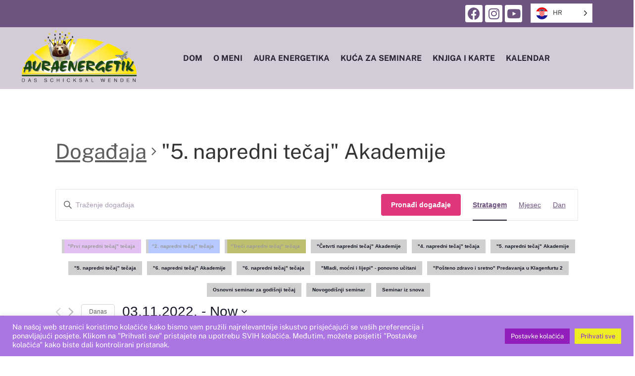

--- FILE ---
content_type: text/html; charset=UTF-8
request_url: https://auraenergetik.com/hr/events/category/5-aufbaukurs-der-akademie/list/?eventDisplay=past
body_size: 29459
content:
<!DOCTYPE html>
<html lang="hr">
<head>
	<meta charset="UTF-8" />
	<meta name="viewport" content="width=device-width, initial-scale=1" />
	<link rel="profile" href="https://gmpg.org/xfn/11" />
	<link rel="pingback" href="https://auraenergetik.com/xmlrpc.php" />
	<link rel='stylesheet' id='tribe-events-views-v2-bootstrap-datepicker-styles-css' href='https://auraenergetik.com/wp-content/plugins/the-events-calendar/vendor/bootstrap-datepicker/css/bootstrap-datepicker.standalone.min.css?ver=6.0.0.1' media='all' />
<link rel='stylesheet' id='tec-variables-skeleton-css' href='https://auraenergetik.com/wp-content/plugins/the-events-calendar/common/src/resources/css/variables-skeleton.min.css?ver=5.0.0.1' media='all' />
<link rel='stylesheet' id='tribe-common-skeleton-style-css' href='https://auraenergetik.com/wp-content/plugins/the-events-calendar/common/src/resources/css/common-skeleton.min.css?ver=5.0.0.1' media='all' />
<link rel='stylesheet' id='tribe-tooltipster-css-css' href='https://auraenergetik.com/wp-content/plugins/the-events-calendar/common/vendor/tooltipster/tooltipster.bundle.min.css?ver=5.0.0.1' media='all' />
<link rel='stylesheet' id='tribe-events-views-v2-skeleton-css' href='https://auraenergetik.com/wp-content/plugins/the-events-calendar/src/resources/css/views-skeleton.min.css?ver=6.0.0.1' media='all' />
<link rel='stylesheet' id='tec-variables-full-css' href='https://auraenergetik.com/wp-content/plugins/the-events-calendar/common/src/resources/css/variables-full.min.css?ver=5.0.0.1' media='all' />
<link rel='stylesheet' id='tribe-common-full-style-css' href='https://auraenergetik.com/wp-content/plugins/the-events-calendar/common/src/resources/css/common-full.min.css?ver=5.0.0.1' media='all' />
<link rel='stylesheet' id='tribe-events-views-v2-full-css' href='https://auraenergetik.com/wp-content/plugins/the-events-calendar/src/resources/css/views-full.min.css?ver=6.0.0.1' media='all' />
<link rel='stylesheet' id='tribe-events-views-v2-print-css' href='https://auraenergetik.com/wp-content/plugins/the-events-calendar/src/resources/css/views-print.min.css?ver=6.0.0.1' media='print' />
<meta name='robots' content='index, follow, max-image-preview:large, max-snippet:-1, max-video-preview:-1' />

	<!-- This site is optimized with the Yoast SEO plugin v19.6.1 - https://yoast.com/wordpress/plugins/seo/ -->
	<title>Prošli događaji › "5. napredni tečaj" Akademije › – Aura-Energetik</title>
	<link rel="canonical" href="https://auraenergetik.com/hr/events/category/5-aufbaukurs-der-akademie/" />
	<meta property="og:locale" content="hr" />
	<meta property="og:type" content="website" />
	<meta property="og:url" content="https://auraenergetik.com/hr/events/category/5-aufbaukurs-der-akademie/" />
	<meta property="og:site_name" content="Aura energetika" />
	<meta name="twitter:card" content="summary_large_image" />
	<script type="application/ld+json" class="yoast-schema-graph">{"@context":"https:\/\/schema.org","@graph":[{"@type":"CollectionPage","@id":"https:\/\/auraenergetik.com\/events\/category\/5-aufbaukurs-der-akademie\/","url":"https:\/\/auraenergetik.com\/events\/category\/5-aufbaukurs-der-akademie\/","name":"","isPartOf":{"@id":"https:\/\/auraenergetik.com\/#website"},"breadcrumb":{"@id":"https:\/\/auraenergetik.com\/events\/category\/5-aufbaukurs-der-akademie\/#breadcrumb"},"inLanguage":"en-US"},{"@type":"BreadcrumbList","@id":"https:\/\/auraenergetik.com\/events\/category\/5-aufbaukurs-der-akademie\/#breadcrumb","itemListElement":[{"@type":"ListItem","position":1,"name":"Dom","item":"https:\/\/auraenergetik.com\/"},{"@type":"ListItem","position":2,"name":"\"5. napredni te\u010daj\" Akademije"}]},{"@type":"WebSite","@id":"https:\/\/auraenergetik.com\/#website","url":"https:\/\/auraenergetik.com\/","name":"Aura energetika","description":"","publisher":{"@id":"https:\/\/auraenergetik.com\/#organization"},"potentialAction":[{"@type":"SearchAction","target":{"@type":"EntryPoint","urlTemplate":"https:\/\/auraenergetik.com\/?s={search_term_string}"},"query-input":"required name=search_term_string"}],"inLanguage":"en-US"},{"@type":"Organization","@id":"https:\/\/auraenergetik.com\/#organization","name":"Aura energetika","url":"https:\/\/auraenergetik.com\/","sameAs":[],"logo":{"@type":"ImageObject","inLanguage":"en-US","@id":"https:\/\/auraenergetik.com\/#\/schema\/logo\/image\/","url":"https:\/\/auraenergetik.com\/wp-content\/uploads\/2022\/05\/LOGO.png","contentUrl":"https:\/\/auraenergetik.com\/wp-content\/uploads\/2022\/05\/LOGO.png","width":905,"height":410,"caption":"Aura-Energetik"},"image":{"@id":"https:\/\/auraenergetik.com\/#\/schema\/logo\/image\/"}}]}</script>
	<!-- / Yoast SEO plugin. -->


<link rel="alternate" type="application/rss+xml" title="Aura-Energetik &raquo; Feed" href="https://auraenergetik.com/feed/" />
<link rel="alternate" type="text/calendar" title="Aura-Energetik &raquo; iCal Feed" href="https://auraenergetik.com/events/?ical=1" />
<link rel="alternate" type="application/rss+xml" title="Aura-Energetik &raquo; Events Feed" href="https://auraenergetik.com/events/feed/" />
<style id='wp-img-auto-sizes-contain-inline-css'>
img:is([sizes=auto i],[sizes^="auto," i]){contain-intrinsic-size:3000px 1500px}
/*# sourceURL=wp-img-auto-sizes-contain-inline-css */
</style>
<style id='wp-emoji-styles-inline-css'>

	img.wp-smiley, img.emoji {
		display: inline !important;
		border: none !important;
		box-shadow: none !important;
		height: 1em !important;
		width: 1em !important;
		margin: 0 0.07em !important;
		vertical-align: -0.1em !important;
		background: none !important;
		padding: 0 !important;
	}
/*# sourceURL=wp-emoji-styles-inline-css */
</style>
<link rel='stylesheet' id='wp-block-library-css' href='https://auraenergetik.com/wp-includes/css/dist/block-library/style.min.css?ver=6.9' media='all' />
<style id='global-styles-inline-css'>
:root{--wp--preset--aspect-ratio--square: 1;--wp--preset--aspect-ratio--4-3: 4/3;--wp--preset--aspect-ratio--3-4: 3/4;--wp--preset--aspect-ratio--3-2: 3/2;--wp--preset--aspect-ratio--2-3: 2/3;--wp--preset--aspect-ratio--16-9: 16/9;--wp--preset--aspect-ratio--9-16: 9/16;--wp--preset--color--black: #000000;--wp--preset--color--cyan-bluish-gray: #abb8c3;--wp--preset--color--white: #ffffff;--wp--preset--color--pale-pink: #f78da7;--wp--preset--color--vivid-red: #cf2e2e;--wp--preset--color--luminous-vivid-orange: #ff6900;--wp--preset--color--luminous-vivid-amber: #fcb900;--wp--preset--color--light-green-cyan: #7bdcb5;--wp--preset--color--vivid-green-cyan: #00d084;--wp--preset--color--pale-cyan-blue: #8ed1fc;--wp--preset--color--vivid-cyan-blue: #0693e3;--wp--preset--color--vivid-purple: #9b51e0;--wp--preset--gradient--vivid-cyan-blue-to-vivid-purple: linear-gradient(135deg,rgb(6,147,227) 0%,rgb(155,81,224) 100%);--wp--preset--gradient--light-green-cyan-to-vivid-green-cyan: linear-gradient(135deg,rgb(122,220,180) 0%,rgb(0,208,130) 100%);--wp--preset--gradient--luminous-vivid-amber-to-luminous-vivid-orange: linear-gradient(135deg,rgb(252,185,0) 0%,rgb(255,105,0) 100%);--wp--preset--gradient--luminous-vivid-orange-to-vivid-red: linear-gradient(135deg,rgb(255,105,0) 0%,rgb(207,46,46) 100%);--wp--preset--gradient--very-light-gray-to-cyan-bluish-gray: linear-gradient(135deg,rgb(238,238,238) 0%,rgb(169,184,195) 100%);--wp--preset--gradient--cool-to-warm-spectrum: linear-gradient(135deg,rgb(74,234,220) 0%,rgb(151,120,209) 20%,rgb(207,42,186) 40%,rgb(238,44,130) 60%,rgb(251,105,98) 80%,rgb(254,248,76) 100%);--wp--preset--gradient--blush-light-purple: linear-gradient(135deg,rgb(255,206,236) 0%,rgb(152,150,240) 100%);--wp--preset--gradient--blush-bordeaux: linear-gradient(135deg,rgb(254,205,165) 0%,rgb(254,45,45) 50%,rgb(107,0,62) 100%);--wp--preset--gradient--luminous-dusk: linear-gradient(135deg,rgb(255,203,112) 0%,rgb(199,81,192) 50%,rgb(65,88,208) 100%);--wp--preset--gradient--pale-ocean: linear-gradient(135deg,rgb(255,245,203) 0%,rgb(182,227,212) 50%,rgb(51,167,181) 100%);--wp--preset--gradient--electric-grass: linear-gradient(135deg,rgb(202,248,128) 0%,rgb(113,206,126) 100%);--wp--preset--gradient--midnight: linear-gradient(135deg,rgb(2,3,129) 0%,rgb(40,116,252) 100%);--wp--preset--font-size--small: 13px;--wp--preset--font-size--medium: 20px;--wp--preset--font-size--large: 36px;--wp--preset--font-size--x-large: 42px;--wp--preset--spacing--20: 0.44rem;--wp--preset--spacing--30: 0.67rem;--wp--preset--spacing--40: 1rem;--wp--preset--spacing--50: 1.5rem;--wp--preset--spacing--60: 2.25rem;--wp--preset--spacing--70: 3.38rem;--wp--preset--spacing--80: 5.06rem;--wp--preset--shadow--natural: 6px 6px 9px rgba(0, 0, 0, 0.2);--wp--preset--shadow--deep: 12px 12px 50px rgba(0, 0, 0, 0.4);--wp--preset--shadow--sharp: 6px 6px 0px rgba(0, 0, 0, 0.2);--wp--preset--shadow--outlined: 6px 6px 0px -3px rgb(255, 255, 255), 6px 6px rgb(0, 0, 0);--wp--preset--shadow--crisp: 6px 6px 0px rgb(0, 0, 0);}:where(.is-layout-flex){gap: 0.5em;}:where(.is-layout-grid){gap: 0.5em;}body .is-layout-flex{display: flex;}.is-layout-flex{flex-wrap: wrap;align-items: center;}.is-layout-flex > :is(*, div){margin: 0;}body .is-layout-grid{display: grid;}.is-layout-grid > :is(*, div){margin: 0;}:where(.wp-block-columns.is-layout-flex){gap: 2em;}:where(.wp-block-columns.is-layout-grid){gap: 2em;}:where(.wp-block-post-template.is-layout-flex){gap: 1.25em;}:where(.wp-block-post-template.is-layout-grid){gap: 1.25em;}.has-black-color{color: var(--wp--preset--color--black) !important;}.has-cyan-bluish-gray-color{color: var(--wp--preset--color--cyan-bluish-gray) !important;}.has-white-color{color: var(--wp--preset--color--white) !important;}.has-pale-pink-color{color: var(--wp--preset--color--pale-pink) !important;}.has-vivid-red-color{color: var(--wp--preset--color--vivid-red) !important;}.has-luminous-vivid-orange-color{color: var(--wp--preset--color--luminous-vivid-orange) !important;}.has-luminous-vivid-amber-color{color: var(--wp--preset--color--luminous-vivid-amber) !important;}.has-light-green-cyan-color{color: var(--wp--preset--color--light-green-cyan) !important;}.has-vivid-green-cyan-color{color: var(--wp--preset--color--vivid-green-cyan) !important;}.has-pale-cyan-blue-color{color: var(--wp--preset--color--pale-cyan-blue) !important;}.has-vivid-cyan-blue-color{color: var(--wp--preset--color--vivid-cyan-blue) !important;}.has-vivid-purple-color{color: var(--wp--preset--color--vivid-purple) !important;}.has-black-background-color{background-color: var(--wp--preset--color--black) !important;}.has-cyan-bluish-gray-background-color{background-color: var(--wp--preset--color--cyan-bluish-gray) !important;}.has-white-background-color{background-color: var(--wp--preset--color--white) !important;}.has-pale-pink-background-color{background-color: var(--wp--preset--color--pale-pink) !important;}.has-vivid-red-background-color{background-color: var(--wp--preset--color--vivid-red) !important;}.has-luminous-vivid-orange-background-color{background-color: var(--wp--preset--color--luminous-vivid-orange) !important;}.has-luminous-vivid-amber-background-color{background-color: var(--wp--preset--color--luminous-vivid-amber) !important;}.has-light-green-cyan-background-color{background-color: var(--wp--preset--color--light-green-cyan) !important;}.has-vivid-green-cyan-background-color{background-color: var(--wp--preset--color--vivid-green-cyan) !important;}.has-pale-cyan-blue-background-color{background-color: var(--wp--preset--color--pale-cyan-blue) !important;}.has-vivid-cyan-blue-background-color{background-color: var(--wp--preset--color--vivid-cyan-blue) !important;}.has-vivid-purple-background-color{background-color: var(--wp--preset--color--vivid-purple) !important;}.has-black-border-color{border-color: var(--wp--preset--color--black) !important;}.has-cyan-bluish-gray-border-color{border-color: var(--wp--preset--color--cyan-bluish-gray) !important;}.has-white-border-color{border-color: var(--wp--preset--color--white) !important;}.has-pale-pink-border-color{border-color: var(--wp--preset--color--pale-pink) !important;}.has-vivid-red-border-color{border-color: var(--wp--preset--color--vivid-red) !important;}.has-luminous-vivid-orange-border-color{border-color: var(--wp--preset--color--luminous-vivid-orange) !important;}.has-luminous-vivid-amber-border-color{border-color: var(--wp--preset--color--luminous-vivid-amber) !important;}.has-light-green-cyan-border-color{border-color: var(--wp--preset--color--light-green-cyan) !important;}.has-vivid-green-cyan-border-color{border-color: var(--wp--preset--color--vivid-green-cyan) !important;}.has-pale-cyan-blue-border-color{border-color: var(--wp--preset--color--pale-cyan-blue) !important;}.has-vivid-cyan-blue-border-color{border-color: var(--wp--preset--color--vivid-cyan-blue) !important;}.has-vivid-purple-border-color{border-color: var(--wp--preset--color--vivid-purple) !important;}.has-vivid-cyan-blue-to-vivid-purple-gradient-background{background: var(--wp--preset--gradient--vivid-cyan-blue-to-vivid-purple) !important;}.has-light-green-cyan-to-vivid-green-cyan-gradient-background{background: var(--wp--preset--gradient--light-green-cyan-to-vivid-green-cyan) !important;}.has-luminous-vivid-amber-to-luminous-vivid-orange-gradient-background{background: var(--wp--preset--gradient--luminous-vivid-amber-to-luminous-vivid-orange) !important;}.has-luminous-vivid-orange-to-vivid-red-gradient-background{background: var(--wp--preset--gradient--luminous-vivid-orange-to-vivid-red) !important;}.has-very-light-gray-to-cyan-bluish-gray-gradient-background{background: var(--wp--preset--gradient--very-light-gray-to-cyan-bluish-gray) !important;}.has-cool-to-warm-spectrum-gradient-background{background: var(--wp--preset--gradient--cool-to-warm-spectrum) !important;}.has-blush-light-purple-gradient-background{background: var(--wp--preset--gradient--blush-light-purple) !important;}.has-blush-bordeaux-gradient-background{background: var(--wp--preset--gradient--blush-bordeaux) !important;}.has-luminous-dusk-gradient-background{background: var(--wp--preset--gradient--luminous-dusk) !important;}.has-pale-ocean-gradient-background{background: var(--wp--preset--gradient--pale-ocean) !important;}.has-electric-grass-gradient-background{background: var(--wp--preset--gradient--electric-grass) !important;}.has-midnight-gradient-background{background: var(--wp--preset--gradient--midnight) !important;}.has-small-font-size{font-size: var(--wp--preset--font-size--small) !important;}.has-medium-font-size{font-size: var(--wp--preset--font-size--medium) !important;}.has-large-font-size{font-size: var(--wp--preset--font-size--large) !important;}.has-x-large-font-size{font-size: var(--wp--preset--font-size--x-large) !important;}
/*# sourceURL=global-styles-inline-css */
</style>

<style id='classic-theme-styles-inline-css'>
/*! This file is auto-generated */
.wp-block-button__link{color:#fff;background-color:#32373c;border-radius:9999px;box-shadow:none;text-decoration:none;padding:calc(.667em + 2px) calc(1.333em + 2px);font-size:1.125em}.wp-block-file__button{background:#32373c;color:#fff;text-decoration:none}
/*# sourceURL=/wp-includes/css/classic-themes.min.css */
</style>
<link rel='stylesheet' id='contact-form-7-css' href='https://auraenergetik.com/wp-content/plugins/contact-form-7/includes/css/styles.css?ver=5.6.3' media='all' />
<link rel='stylesheet' id='cookie-law-info-css' href='https://auraenergetik.com/wp-content/plugins/cookie-law-info/public/css/cookie-law-info-public.css?ver=2.1.2' media='all' />
<link rel='stylesheet' id='cookie-law-info-gdpr-css' href='https://auraenergetik.com/wp-content/plugins/cookie-law-info/public/css/cookie-law-info-gdpr.css?ver=2.1.2' media='all' />
<link rel='stylesheet' id='hfe-style-css' href='https://auraenergetik.com/wp-content/plugins/header-footer-elementor/assets/css/header-footer-elementor.css?ver=1.6.13' media='all' />
<link rel='stylesheet' id='elementor-icons-css' href='https://auraenergetik.com/wp-content/plugins/elementor/assets/lib/eicons/css/elementor-icons.min.css?ver=5.16.0' media='all' />
<link rel='stylesheet' id='elementor-frontend-css' href='https://auraenergetik.com/wp-content/plugins/elementor/assets/css/frontend-lite.min.css?ver=3.7.6' media='all' />
<link rel='stylesheet' id='elementor-post-7-css' href='https://auraenergetik.com/wp-content/uploads/elementor/css/post-7.css?ver=1663683526' media='all' />
<link rel='stylesheet' id='font-awesome-5-all-css' href='https://auraenergetik.com/wp-content/plugins/elementor/assets/lib/font-awesome/css/all.min.css?ver=3.7.6' media='all' />
<link rel='stylesheet' id='font-awesome-4-shim-css' href='https://auraenergetik.com/wp-content/plugins/elementor/assets/lib/font-awesome/css/v4-shims.min.css?ver=3.7.6' media='all' />
<link rel='stylesheet' id='elementor-global-css' href='https://auraenergetik.com/wp-content/uploads/elementor/css/global.css?ver=1663683526' media='all' />
<link rel='stylesheet' id='elementor-post-219-css' href='https://auraenergetik.com/wp-content/uploads/elementor/css/post-219.css?ver=1663683526' media='all' />
<link rel='stylesheet' id='hfe-widgets-style-css' href='https://auraenergetik.com/wp-content/plugins/header-footer-elementor/inc/widgets-css/frontend.css?ver=1.6.13' media='all' />
<link rel='stylesheet' id='elementor-post-194-css' href='https://auraenergetik.com/wp-content/uploads/elementor/css/post-194.css?ver=1663683526' media='all' />
<link rel='stylesheet' id='weglot-css-css' href='https://auraenergetik.com/wp-content/plugins/weglot/dist/css/front-css.css?ver=3.7.3' media='' />
<link rel='stylesheet' id='new-flag-css-css' href='https://auraenergetik.com/wp-content/plugins/weglot/app/styles/new-flags.css?ver=3.7.3' media='all' />
<link rel='stylesheet' id='hello-elementor-css' href='https://auraenergetik.com/wp-content/themes/hello-elementor/style.min.css?ver=2.6.1' media='all' />
<link rel='stylesheet' id='hello-elementor-theme-style-css' href='https://auraenergetik.com/wp-content/themes/hello-elementor/theme.min.css?ver=2.6.1' media='all' />
<link rel='stylesheet' id='simcal-qtip-css' href='https://auraenergetik.com/wp-content/plugins/google-calendar-events/assets/css/vendor/jquery.qtip.min.css?ver=3.1.36' media='all' />
<link rel='stylesheet' id='simcal-default-calendar-grid-css' href='https://auraenergetik.com/wp-content/plugins/google-calendar-events/assets/css/default-calendar-grid.min.css?ver=3.1.36' media='all' />
<link rel='stylesheet' id='simcal-default-calendar-list-css' href='https://auraenergetik.com/wp-content/plugins/google-calendar-events/assets/css/default-calendar-list.min.css?ver=3.1.36' media='all' />
<link rel='stylesheet' id='eael-general-css' href='https://auraenergetik.com/wp-content/plugins/essential-addons-for-elementor-lite/assets/front-end/css/view/general.min.css?ver=5.2.4' media='all' />
<style id='teccc-nofile-stylesheet-inline-css'>
/* The Events Calendar Category Colors 7.0.6 */
.teccc-legend a, .tribe-events-calendar a, #tribe-events-content .tribe-events-tooltip h4
{
	font-weight: bold;
}

.tribe-events-list .vevent.hentry h2 {
	padding-left: 5px;
}


@media only screen and (max-width: 768px) {
	.tribe-events-calendar td .hentry,
	.tribe-events-calendar td .type-tribe_events {
		display: block;
	}

	h3.entry-title.summary,
	h3.tribe-events-month-event-title,
	.tribe-events-calendar .tribe-events-has-events:after {
		display: none;
	}

	.tribe-events-calendar .mobile-trigger .tribe-events-tooltip {
		display: none !important;
	}
}
.tribe-events .tribe-events-calendar-month__multiday-event-bar,
.tribe-events .tribe-events-calendar-month__multiday-event-bar-inner,
.tribe-events-calendar-month__multiday-event-wrapper
{ background-color: #F7F6F6; }


	
				.tribe-events-category-1-aufbaukurs h2.tribe-events-list-event-title.entry-title a,
.tribe-events-category-1-aufbaukurs h2.tribe-events-list-event-title a,
.tribe-events-category-1-aufbaukurs h3.tribe-events-list-event-title a,
.tribe-event-featured .tribe-events-category-1-aufbaukurs h3.tribe-events-list-event-title a,
.tribe-events-list .tribe-events-loop .tribe-event-featured.tribe-events-category-1-aufbaukurs h3.tribe-events-list-event-title a
	.tribe-events-shortcode .tribe-events-month table .type-tribe_events.tribe-events-category-1-aufbaukurs,
		.tribe-events-list-widget li.tribe-events-category-1-aufbaukurs a:link,
.tribe-events-list-widget li.tribe-events-category-1-aufbaukurs a:visited,
li.tribe-events-list-widget-events.tribe-events-category-1-aufbaukurs a:link,
li.tribe-events-list-widget-events.tribe-events-category-1-aufbaukurs a:visited,
	.tribe-events-list .tribe-events-loop .tribe-event-featured.tribe-events-category-1-aufbaukurs h3.tribe-events-list-event-title a:hover,
#tribe-events-content table.tribe-events-calendar .type-tribe_events.tribe-events-category-1-aufbaukurs.tribe-event-featured h3.tribe-events-month-event-title a:hover,
	.teccc-legend li.tribe_events_cat-1-aufbaukurs a,
.tribe-common article.tribe_events_cat-1-aufbaukurs h3 a,
.tribe-common article.tribe_events_cat-1-aufbaukurs h3 a:link,
.tribe-common article.tribe_events_cat-1-aufbaukurs h3 a:visited,
article.tribe-events-calendar-month__multiday-event.tribe_events_cat-1-aufbaukurs h3,
	#tribe-events-content table.tribe-events-calendar .tribe-event-featured.tribe-events-category-1-aufbaukurs .tribe-events-month-event-title a,
.teccc-legend li.tribe-events-category-1-aufbaukurs a,
.tribe-events-calendar .tribe-events-category-1-aufbaukurs a,
#tribe-events-content .teccc-legend li.tribe-events-category-1-aufbaukurs a,
#tribe-events-content .tribe-events-calendar .tribe-events-category-1-aufbaukurs a,
.type-tribe_events.tribe-events-category-1-aufbaukurs h2 a,
.tribe-events-category-1-aufbaukurs > div.hentry.vevent > h3.entry-title a,
.tribe-events-mobile.tribe-events-category-1-aufbaukurs h4 a
{
			color: #999;
		text-decoration: none;
}

					.tribe-events-category-1-aufbaukurs h3.tribe-events-list-event-title,
		.tribe-events-shortcode .tribe-events-month table .type-tribe_events.tribe-events-category-1-aufbaukurs,
	.tribe-events-list-widget li.tribe-events-category-1-aufbaukurs h4,
li.tribe-events-list-widget-events.tribe-events-category-1-aufbaukurs h4,
	.teccc-legend li.tribe_events_cat-1-aufbaukurs,
article.tribe_events_cat-1-aufbaukurs header.tribe-events-widget-events-list__event-header h3,
article.tribe-events-calendar-month__calendar-event.tribe_events_cat-1-aufbaukurs h3,
article.tribe-events-calendar-month__multiday-event.tribe_events_cat-1-aufbaukurs .tribe-events-calendar-month__multiday-event-bar-inner,
article.tribe-events-calendar-month-mobile-events__mobile-event.tribe_events_cat-1-aufbaukurs h3,
article.tribe-events-calendar-day__event.tribe_events_cat-1-aufbaukurs h3,
article.tribe-events-calendar-list__event.tribe_events_cat-1-aufbaukurs h3,
article.tribe-events-calendar-latest-past__event.tribe_events_cat-1-aufbaukurs h3,
	.events-archive.events-gridview #tribe-events-content table .type-tribe_events.tribe-events-category-1-aufbaukurs,
.teccc-legend li.tribe-events-category-1-aufbaukurs,
.tribe-events-calendar .tribe-events-category-1-aufbaukurs,
.type-tribe_events.tribe-events-category-1-aufbaukurs h2,
.tribe-events-category-1-aufbaukurs > div.hentry.vevent > h3.entry-title,
.tribe-events-mobile.tribe-events-category-1-aufbaukurs h4
{
			background-color: #e2c1f2;
				border-left: 5px solid #CFCFCF;
			border-right: 5px solid transparent;
			color: #999;
		line-height: 1.4em;
	padding-left: 5px;
	padding-bottom: 2px;
}

	.tribe-events-calendar .tribe-event-featured.tribe-events-category-1-aufbaukurs,
#tribe-events-content table.tribe-events-calendar .type-tribe_events.tribe-event-featured.tribe-events-category-1-aufbaukurs,
.tribe-grid-body div[id*='tribe-events-event-'][class*='tribe-events-category-'].tribe-events-week-hourly-single.tribe-event-featured 
{ border-right: 5px solid #14af00 }

		
		.tribe-events-list-widget li.tribe-events-category-1-aufbaukurs a:link,
.tribe-events-list-widget li.tribe-events-category-1-aufbaukurs a:visited,
li.tribe-events-list-widget-events.tribe-events-category-1-aufbaukurs a:link,
li.tribe-events-list-widget-events.tribe-events-category-1-aufbaukurs a:visited,
	.tribe-events-category-1-aufbaukurs h2.tribe-events-list-event-title.entry-title a,
.tribe-events-category-1-aufbaukurs h2.tribe-events-list-event-title a,
.tribe-events-category-1-aufbaukurs h3.tribe-events-list-event-title a,
.tribe-event-featured .tribe-events-category-1-aufbaukurs h3.tribe-events-list-event-title a,
.tribe-events-list .tribe-events-loop .tribe-event-featured.tribe-events-category-1-aufbaukurs h3.tribe-events-list-event-title a
{
	width: auto;
	display: block;
}
	
				.tribe-events-category-2-aufbaukurs h2.tribe-events-list-event-title.entry-title a,
.tribe-events-category-2-aufbaukurs h2.tribe-events-list-event-title a,
.tribe-events-category-2-aufbaukurs h3.tribe-events-list-event-title a,
.tribe-event-featured .tribe-events-category-2-aufbaukurs h3.tribe-events-list-event-title a,
.tribe-events-list .tribe-events-loop .tribe-event-featured.tribe-events-category-2-aufbaukurs h3.tribe-events-list-event-title a
	.tribe-events-shortcode .tribe-events-month table .type-tribe_events.tribe-events-category-2-aufbaukurs,
		.tribe-events-list-widget li.tribe-events-category-2-aufbaukurs a:link,
.tribe-events-list-widget li.tribe-events-category-2-aufbaukurs a:visited,
li.tribe-events-list-widget-events.tribe-events-category-2-aufbaukurs a:link,
li.tribe-events-list-widget-events.tribe-events-category-2-aufbaukurs a:visited,
	.tribe-events-list .tribe-events-loop .tribe-event-featured.tribe-events-category-2-aufbaukurs h3.tribe-events-list-event-title a:hover,
#tribe-events-content table.tribe-events-calendar .type-tribe_events.tribe-events-category-2-aufbaukurs.tribe-event-featured h3.tribe-events-month-event-title a:hover,
	.teccc-legend li.tribe_events_cat-2-aufbaukurs a,
.tribe-common article.tribe_events_cat-2-aufbaukurs h3 a,
.tribe-common article.tribe_events_cat-2-aufbaukurs h3 a:link,
.tribe-common article.tribe_events_cat-2-aufbaukurs h3 a:visited,
article.tribe-events-calendar-month__multiday-event.tribe_events_cat-2-aufbaukurs h3,
	#tribe-events-content table.tribe-events-calendar .tribe-event-featured.tribe-events-category-2-aufbaukurs .tribe-events-month-event-title a,
.teccc-legend li.tribe-events-category-2-aufbaukurs a,
.tribe-events-calendar .tribe-events-category-2-aufbaukurs a,
#tribe-events-content .teccc-legend li.tribe-events-category-2-aufbaukurs a,
#tribe-events-content .tribe-events-calendar .tribe-events-category-2-aufbaukurs a,
.type-tribe_events.tribe-events-category-2-aufbaukurs h2 a,
.tribe-events-category-2-aufbaukurs > div.hentry.vevent > h3.entry-title a,
.tribe-events-mobile.tribe-events-category-2-aufbaukurs h4 a
{
			color: #999;
		text-decoration: none;
}

					.tribe-events-category-2-aufbaukurs h3.tribe-events-list-event-title,
		.tribe-events-shortcode .tribe-events-month table .type-tribe_events.tribe-events-category-2-aufbaukurs,
	.tribe-events-list-widget li.tribe-events-category-2-aufbaukurs h4,
li.tribe-events-list-widget-events.tribe-events-category-2-aufbaukurs h4,
	.teccc-legend li.tribe_events_cat-2-aufbaukurs,
article.tribe_events_cat-2-aufbaukurs header.tribe-events-widget-events-list__event-header h3,
article.tribe-events-calendar-month__calendar-event.tribe_events_cat-2-aufbaukurs h3,
article.tribe-events-calendar-month__multiday-event.tribe_events_cat-2-aufbaukurs .tribe-events-calendar-month__multiday-event-bar-inner,
article.tribe-events-calendar-month-mobile-events__mobile-event.tribe_events_cat-2-aufbaukurs h3,
article.tribe-events-calendar-day__event.tribe_events_cat-2-aufbaukurs h3,
article.tribe-events-calendar-list__event.tribe_events_cat-2-aufbaukurs h3,
article.tribe-events-calendar-latest-past__event.tribe_events_cat-2-aufbaukurs h3,
	.events-archive.events-gridview #tribe-events-content table .type-tribe_events.tribe-events-category-2-aufbaukurs,
.teccc-legend li.tribe-events-category-2-aufbaukurs,
.tribe-events-calendar .tribe-events-category-2-aufbaukurs,
.type-tribe_events.tribe-events-category-2-aufbaukurs h2,
.tribe-events-category-2-aufbaukurs > div.hentry.vevent > h3.entry-title,
.tribe-events-mobile.tribe-events-category-2-aufbaukurs h4
{
			background-color: #b7c8ff;
				border-left: 5px solid #CFCFCF;
			border-right: 5px solid transparent;
			color: #999;
		line-height: 1.4em;
	padding-left: 5px;
	padding-bottom: 2px;
}

	.tribe-events-calendar .tribe-event-featured.tribe-events-category-2-aufbaukurs,
#tribe-events-content table.tribe-events-calendar .type-tribe_events.tribe-event-featured.tribe-events-category-2-aufbaukurs,
.tribe-grid-body div[id*='tribe-events-event-'][class*='tribe-events-category-'].tribe-events-week-hourly-single.tribe-event-featured 
{ border-right: 5px solid #14af00 }

		
		.tribe-events-list-widget li.tribe-events-category-2-aufbaukurs a:link,
.tribe-events-list-widget li.tribe-events-category-2-aufbaukurs a:visited,
li.tribe-events-list-widget-events.tribe-events-category-2-aufbaukurs a:link,
li.tribe-events-list-widget-events.tribe-events-category-2-aufbaukurs a:visited,
	.tribe-events-category-2-aufbaukurs h2.tribe-events-list-event-title.entry-title a,
.tribe-events-category-2-aufbaukurs h2.tribe-events-list-event-title a,
.tribe-events-category-2-aufbaukurs h3.tribe-events-list-event-title a,
.tribe-event-featured .tribe-events-category-2-aufbaukurs h3.tribe-events-list-event-title a,
.tribe-events-list .tribe-events-loop .tribe-event-featured.tribe-events-category-2-aufbaukurs h3.tribe-events-list-event-title a
{
	width: auto;
	display: block;
}
	
				.tribe-events-category-3-aufbaukurs h2.tribe-events-list-event-title.entry-title a,
.tribe-events-category-3-aufbaukurs h2.tribe-events-list-event-title a,
.tribe-events-category-3-aufbaukurs h3.tribe-events-list-event-title a,
.tribe-event-featured .tribe-events-category-3-aufbaukurs h3.tribe-events-list-event-title a,
.tribe-events-list .tribe-events-loop .tribe-event-featured.tribe-events-category-3-aufbaukurs h3.tribe-events-list-event-title a
	.tribe-events-shortcode .tribe-events-month table .type-tribe_events.tribe-events-category-3-aufbaukurs,
		.tribe-events-list-widget li.tribe-events-category-3-aufbaukurs a:link,
.tribe-events-list-widget li.tribe-events-category-3-aufbaukurs a:visited,
li.tribe-events-list-widget-events.tribe-events-category-3-aufbaukurs a:link,
li.tribe-events-list-widget-events.tribe-events-category-3-aufbaukurs a:visited,
	.tribe-events-list .tribe-events-loop .tribe-event-featured.tribe-events-category-3-aufbaukurs h3.tribe-events-list-event-title a:hover,
#tribe-events-content table.tribe-events-calendar .type-tribe_events.tribe-events-category-3-aufbaukurs.tribe-event-featured h3.tribe-events-month-event-title a:hover,
	.teccc-legend li.tribe_events_cat-3-aufbaukurs a,
.tribe-common article.tribe_events_cat-3-aufbaukurs h3 a,
.tribe-common article.tribe_events_cat-3-aufbaukurs h3 a:link,
.tribe-common article.tribe_events_cat-3-aufbaukurs h3 a:visited,
article.tribe-events-calendar-month__multiday-event.tribe_events_cat-3-aufbaukurs h3,
	#tribe-events-content table.tribe-events-calendar .tribe-event-featured.tribe-events-category-3-aufbaukurs .tribe-events-month-event-title a,
.teccc-legend li.tribe-events-category-3-aufbaukurs a,
.tribe-events-calendar .tribe-events-category-3-aufbaukurs a,
#tribe-events-content .teccc-legend li.tribe-events-category-3-aufbaukurs a,
#tribe-events-content .tribe-events-calendar .tribe-events-category-3-aufbaukurs a,
.type-tribe_events.tribe-events-category-3-aufbaukurs h2 a,
.tribe-events-category-3-aufbaukurs > div.hentry.vevent > h3.entry-title a,
.tribe-events-mobile.tribe-events-category-3-aufbaukurs h4 a
{
			color: #999;
		text-decoration: none;
}

					.tribe-events-category-3-aufbaukurs h3.tribe-events-list-event-title,
		.tribe-events-shortcode .tribe-events-month table .type-tribe_events.tribe-events-category-3-aufbaukurs,
	.tribe-events-list-widget li.tribe-events-category-3-aufbaukurs h4,
li.tribe-events-list-widget-events.tribe-events-category-3-aufbaukurs h4,
	.teccc-legend li.tribe_events_cat-3-aufbaukurs,
article.tribe_events_cat-3-aufbaukurs header.tribe-events-widget-events-list__event-header h3,
article.tribe-events-calendar-month__calendar-event.tribe_events_cat-3-aufbaukurs h3,
article.tribe-events-calendar-month__multiday-event.tribe_events_cat-3-aufbaukurs .tribe-events-calendar-month__multiday-event-bar-inner,
article.tribe-events-calendar-month-mobile-events__mobile-event.tribe_events_cat-3-aufbaukurs h3,
article.tribe-events-calendar-day__event.tribe_events_cat-3-aufbaukurs h3,
article.tribe-events-calendar-list__event.tribe_events_cat-3-aufbaukurs h3,
article.tribe-events-calendar-latest-past__event.tribe_events_cat-3-aufbaukurs h3,
	.events-archive.events-gridview #tribe-events-content table .type-tribe_events.tribe-events-category-3-aufbaukurs,
.teccc-legend li.tribe-events-category-3-aufbaukurs,
.tribe-events-calendar .tribe-events-category-3-aufbaukurs,
.type-tribe_events.tribe-events-category-3-aufbaukurs h2,
.tribe-events-category-3-aufbaukurs > div.hentry.vevent > h3.entry-title,
.tribe-events-mobile.tribe-events-category-3-aufbaukurs h4
{
			background-color: #bfbf70;
				border-left: 5px solid #CFCFCF;
			border-right: 5px solid transparent;
			color: #999;
		line-height: 1.4em;
	padding-left: 5px;
	padding-bottom: 2px;
}

	.tribe-events-calendar .tribe-event-featured.tribe-events-category-3-aufbaukurs,
#tribe-events-content table.tribe-events-calendar .type-tribe_events.tribe-event-featured.tribe-events-category-3-aufbaukurs,
.tribe-grid-body div[id*='tribe-events-event-'][class*='tribe-events-category-'].tribe-events-week-hourly-single.tribe-event-featured 
{ border-right: 5px solid #14af00 }

		
		.tribe-events-list-widget li.tribe-events-category-3-aufbaukurs a:link,
.tribe-events-list-widget li.tribe-events-category-3-aufbaukurs a:visited,
li.tribe-events-list-widget-events.tribe-events-category-3-aufbaukurs a:link,
li.tribe-events-list-widget-events.tribe-events-category-3-aufbaukurs a:visited,
	.tribe-events-category-3-aufbaukurs h2.tribe-events-list-event-title.entry-title a,
.tribe-events-category-3-aufbaukurs h2.tribe-events-list-event-title a,
.tribe-events-category-3-aufbaukurs h3.tribe-events-list-event-title a,
.tribe-event-featured .tribe-events-category-3-aufbaukurs h3.tribe-events-list-event-title a,
.tribe-events-list .tribe-events-loop .tribe-event-featured.tribe-events-category-3-aufbaukurs h3.tribe-events-list-event-title a
{
	width: auto;
	display: block;
}
	
				.tribe-events-category-4-aufbaukurs-der-akademie h2.tribe-events-list-event-title.entry-title a,
.tribe-events-category-4-aufbaukurs-der-akademie h2.tribe-events-list-event-title a,
.tribe-events-category-4-aufbaukurs-der-akademie h3.tribe-events-list-event-title a,
.tribe-event-featured .tribe-events-category-4-aufbaukurs-der-akademie h3.tribe-events-list-event-title a,
.tribe-events-list .tribe-events-loop .tribe-event-featured.tribe-events-category-4-aufbaukurs-der-akademie h3.tribe-events-list-event-title a
	.tribe-events-shortcode .tribe-events-month table .type-tribe_events.tribe-events-category-4-aufbaukurs-der-akademie,
		.tribe-events-list-widget li.tribe-events-category-4-aufbaukurs-der-akademie a:link,
.tribe-events-list-widget li.tribe-events-category-4-aufbaukurs-der-akademie a:visited,
li.tribe-events-list-widget-events.tribe-events-category-4-aufbaukurs-der-akademie a:link,
li.tribe-events-list-widget-events.tribe-events-category-4-aufbaukurs-der-akademie a:visited,
	.tribe-events-list .tribe-events-loop .tribe-event-featured.tribe-events-category-4-aufbaukurs-der-akademie h3.tribe-events-list-event-title a:hover,
#tribe-events-content table.tribe-events-calendar .type-tribe_events.tribe-events-category-4-aufbaukurs-der-akademie.tribe-event-featured h3.tribe-events-month-event-title a:hover,
	.teccc-legend li.tribe_events_cat-4-aufbaukurs-der-akademie a,
.tribe-common article.tribe_events_cat-4-aufbaukurs-der-akademie h3 a,
.tribe-common article.tribe_events_cat-4-aufbaukurs-der-akademie h3 a:link,
.tribe-common article.tribe_events_cat-4-aufbaukurs-der-akademie h3 a:visited,
article.tribe-events-calendar-month__multiday-event.tribe_events_cat-4-aufbaukurs-der-akademie h3,
	#tribe-events-content table.tribe-events-calendar .tribe-event-featured.tribe-events-category-4-aufbaukurs-der-akademie .tribe-events-month-event-title a,
.teccc-legend li.tribe-events-category-4-aufbaukurs-der-akademie a,
.tribe-events-calendar .tribe-events-category-4-aufbaukurs-der-akademie a,
#tribe-events-content .teccc-legend li.tribe-events-category-4-aufbaukurs-der-akademie a,
#tribe-events-content .tribe-events-calendar .tribe-events-category-4-aufbaukurs-der-akademie a,
.type-tribe_events.tribe-events-category-4-aufbaukurs-der-akademie h2 a,
.tribe-events-category-4-aufbaukurs-der-akademie > div.hentry.vevent > h3.entry-title a,
.tribe-events-mobile.tribe-events-category-4-aufbaukurs-der-akademie h4 a
{
		text-decoration: none;
}

					.tribe-events-category-4-aufbaukurs-der-akademie h3.tribe-events-list-event-title,
		.tribe-events-shortcode .tribe-events-month table .type-tribe_events.tribe-events-category-4-aufbaukurs-der-akademie,
	.tribe-events-list-widget li.tribe-events-category-4-aufbaukurs-der-akademie h4,
li.tribe-events-list-widget-events.tribe-events-category-4-aufbaukurs-der-akademie h4,
	.teccc-legend li.tribe_events_cat-4-aufbaukurs-der-akademie,
article.tribe_events_cat-4-aufbaukurs-der-akademie header.tribe-events-widget-events-list__event-header h3,
article.tribe-events-calendar-month__calendar-event.tribe_events_cat-4-aufbaukurs-der-akademie h3,
article.tribe-events-calendar-month__multiday-event.tribe_events_cat-4-aufbaukurs-der-akademie .tribe-events-calendar-month__multiday-event-bar-inner,
article.tribe-events-calendar-month-mobile-events__mobile-event.tribe_events_cat-4-aufbaukurs-der-akademie h3,
article.tribe-events-calendar-day__event.tribe_events_cat-4-aufbaukurs-der-akademie h3,
article.tribe-events-calendar-list__event.tribe_events_cat-4-aufbaukurs-der-akademie h3,
article.tribe-events-calendar-latest-past__event.tribe_events_cat-4-aufbaukurs-der-akademie h3,
	.events-archive.events-gridview #tribe-events-content table .type-tribe_events.tribe-events-category-4-aufbaukurs-der-akademie,
.teccc-legend li.tribe-events-category-4-aufbaukurs-der-akademie,
.tribe-events-calendar .tribe-events-category-4-aufbaukurs-der-akademie,
.type-tribe_events.tribe-events-category-4-aufbaukurs-der-akademie h2,
.tribe-events-category-4-aufbaukurs-der-akademie > div.hentry.vevent > h3.entry-title,
.tribe-events-mobile.tribe-events-category-4-aufbaukurs-der-akademie h4
{
			background-color: #CFCFCF;
				border-left: 5px solid #CFCFCF;
			border-right: 5px solid transparent;
		line-height: 1.4em;
	padding-left: 5px;
	padding-bottom: 2px;
}

	.tribe-events-calendar .tribe-event-featured.tribe-events-category-4-aufbaukurs-der-akademie,
#tribe-events-content table.tribe-events-calendar .type-tribe_events.tribe-event-featured.tribe-events-category-4-aufbaukurs-der-akademie,
.tribe-grid-body div[id*='tribe-events-event-'][class*='tribe-events-category-'].tribe-events-week-hourly-single.tribe-event-featured 
{ border-right: 5px solid #14af00 }

		
		.tribe-events-list-widget li.tribe-events-category-4-aufbaukurs-der-akademie a:link,
.tribe-events-list-widget li.tribe-events-category-4-aufbaukurs-der-akademie a:visited,
li.tribe-events-list-widget-events.tribe-events-category-4-aufbaukurs-der-akademie a:link,
li.tribe-events-list-widget-events.tribe-events-category-4-aufbaukurs-der-akademie a:visited,
	.tribe-events-category-4-aufbaukurs-der-akademie h2.tribe-events-list-event-title.entry-title a,
.tribe-events-category-4-aufbaukurs-der-akademie h2.tribe-events-list-event-title a,
.tribe-events-category-4-aufbaukurs-der-akademie h3.tribe-events-list-event-title a,
.tribe-event-featured .tribe-events-category-4-aufbaukurs-der-akademie h3.tribe-events-list-event-title a,
.tribe-events-list .tribe-events-loop .tribe-event-featured.tribe-events-category-4-aufbaukurs-der-akademie h3.tribe-events-list-event-title a
{
	width: auto;
	display: block;
}
	
				.tribe-events-category-4-aufbaukurs h2.tribe-events-list-event-title.entry-title a,
.tribe-events-category-4-aufbaukurs h2.tribe-events-list-event-title a,
.tribe-events-category-4-aufbaukurs h3.tribe-events-list-event-title a,
.tribe-event-featured .tribe-events-category-4-aufbaukurs h3.tribe-events-list-event-title a,
.tribe-events-list .tribe-events-loop .tribe-event-featured.tribe-events-category-4-aufbaukurs h3.tribe-events-list-event-title a
	.tribe-events-shortcode .tribe-events-month table .type-tribe_events.tribe-events-category-4-aufbaukurs,
		.tribe-events-list-widget li.tribe-events-category-4-aufbaukurs a:link,
.tribe-events-list-widget li.tribe-events-category-4-aufbaukurs a:visited,
li.tribe-events-list-widget-events.tribe-events-category-4-aufbaukurs a:link,
li.tribe-events-list-widget-events.tribe-events-category-4-aufbaukurs a:visited,
	.tribe-events-list .tribe-events-loop .tribe-event-featured.tribe-events-category-4-aufbaukurs h3.tribe-events-list-event-title a:hover,
#tribe-events-content table.tribe-events-calendar .type-tribe_events.tribe-events-category-4-aufbaukurs.tribe-event-featured h3.tribe-events-month-event-title a:hover,
	.teccc-legend li.tribe_events_cat-4-aufbaukurs a,
.tribe-common article.tribe_events_cat-4-aufbaukurs h3 a,
.tribe-common article.tribe_events_cat-4-aufbaukurs h3 a:link,
.tribe-common article.tribe_events_cat-4-aufbaukurs h3 a:visited,
article.tribe-events-calendar-month__multiday-event.tribe_events_cat-4-aufbaukurs h3,
	#tribe-events-content table.tribe-events-calendar .tribe-event-featured.tribe-events-category-4-aufbaukurs .tribe-events-month-event-title a,
.teccc-legend li.tribe-events-category-4-aufbaukurs a,
.tribe-events-calendar .tribe-events-category-4-aufbaukurs a,
#tribe-events-content .teccc-legend li.tribe-events-category-4-aufbaukurs a,
#tribe-events-content .tribe-events-calendar .tribe-events-category-4-aufbaukurs a,
.type-tribe_events.tribe-events-category-4-aufbaukurs h2 a,
.tribe-events-category-4-aufbaukurs > div.hentry.vevent > h3.entry-title a,
.tribe-events-mobile.tribe-events-category-4-aufbaukurs h4 a
{
		text-decoration: none;
}

					.tribe-events-category-4-aufbaukurs h3.tribe-events-list-event-title,
		.tribe-events-shortcode .tribe-events-month table .type-tribe_events.tribe-events-category-4-aufbaukurs,
	.tribe-events-list-widget li.tribe-events-category-4-aufbaukurs h4,
li.tribe-events-list-widget-events.tribe-events-category-4-aufbaukurs h4,
	.teccc-legend li.tribe_events_cat-4-aufbaukurs,
article.tribe_events_cat-4-aufbaukurs header.tribe-events-widget-events-list__event-header h3,
article.tribe-events-calendar-month__calendar-event.tribe_events_cat-4-aufbaukurs h3,
article.tribe-events-calendar-month__multiday-event.tribe_events_cat-4-aufbaukurs .tribe-events-calendar-month__multiday-event-bar-inner,
article.tribe-events-calendar-month-mobile-events__mobile-event.tribe_events_cat-4-aufbaukurs h3,
article.tribe-events-calendar-day__event.tribe_events_cat-4-aufbaukurs h3,
article.tribe-events-calendar-list__event.tribe_events_cat-4-aufbaukurs h3,
article.tribe-events-calendar-latest-past__event.tribe_events_cat-4-aufbaukurs h3,
	.events-archive.events-gridview #tribe-events-content table .type-tribe_events.tribe-events-category-4-aufbaukurs,
.teccc-legend li.tribe-events-category-4-aufbaukurs,
.tribe-events-calendar .tribe-events-category-4-aufbaukurs,
.type-tribe_events.tribe-events-category-4-aufbaukurs h2,
.tribe-events-category-4-aufbaukurs > div.hentry.vevent > h3.entry-title,
.tribe-events-mobile.tribe-events-category-4-aufbaukurs h4
{
			background-color: #CFCFCF;
				border-left: 5px solid #CFCFCF;
			border-right: 5px solid transparent;
		line-height: 1.4em;
	padding-left: 5px;
	padding-bottom: 2px;
}

	.tribe-events-calendar .tribe-event-featured.tribe-events-category-4-aufbaukurs,
#tribe-events-content table.tribe-events-calendar .type-tribe_events.tribe-event-featured.tribe-events-category-4-aufbaukurs,
.tribe-grid-body div[id*='tribe-events-event-'][class*='tribe-events-category-'].tribe-events-week-hourly-single.tribe-event-featured 
{ border-right: 5px solid #14af00 }

		
		.tribe-events-list-widget li.tribe-events-category-4-aufbaukurs a:link,
.tribe-events-list-widget li.tribe-events-category-4-aufbaukurs a:visited,
li.tribe-events-list-widget-events.tribe-events-category-4-aufbaukurs a:link,
li.tribe-events-list-widget-events.tribe-events-category-4-aufbaukurs a:visited,
	.tribe-events-category-4-aufbaukurs h2.tribe-events-list-event-title.entry-title a,
.tribe-events-category-4-aufbaukurs h2.tribe-events-list-event-title a,
.tribe-events-category-4-aufbaukurs h3.tribe-events-list-event-title a,
.tribe-event-featured .tribe-events-category-4-aufbaukurs h3.tribe-events-list-event-title a,
.tribe-events-list .tribe-events-loop .tribe-event-featured.tribe-events-category-4-aufbaukurs h3.tribe-events-list-event-title a
{
	width: auto;
	display: block;
}
	
				.tribe-events-category-5-aufbaukurs-der-akademie h2.tribe-events-list-event-title.entry-title a,
.tribe-events-category-5-aufbaukurs-der-akademie h2.tribe-events-list-event-title a,
.tribe-events-category-5-aufbaukurs-der-akademie h3.tribe-events-list-event-title a,
.tribe-event-featured .tribe-events-category-5-aufbaukurs-der-akademie h3.tribe-events-list-event-title a,
.tribe-events-list .tribe-events-loop .tribe-event-featured.tribe-events-category-5-aufbaukurs-der-akademie h3.tribe-events-list-event-title a
	.tribe-events-shortcode .tribe-events-month table .type-tribe_events.tribe-events-category-5-aufbaukurs-der-akademie,
		.tribe-events-list-widget li.tribe-events-category-5-aufbaukurs-der-akademie a:link,
.tribe-events-list-widget li.tribe-events-category-5-aufbaukurs-der-akademie a:visited,
li.tribe-events-list-widget-events.tribe-events-category-5-aufbaukurs-der-akademie a:link,
li.tribe-events-list-widget-events.tribe-events-category-5-aufbaukurs-der-akademie a:visited,
	.tribe-events-list .tribe-events-loop .tribe-event-featured.tribe-events-category-5-aufbaukurs-der-akademie h3.tribe-events-list-event-title a:hover,
#tribe-events-content table.tribe-events-calendar .type-tribe_events.tribe-events-category-5-aufbaukurs-der-akademie.tribe-event-featured h3.tribe-events-month-event-title a:hover,
	.teccc-legend li.tribe_events_cat-5-aufbaukurs-der-akademie a,
.tribe-common article.tribe_events_cat-5-aufbaukurs-der-akademie h3 a,
.tribe-common article.tribe_events_cat-5-aufbaukurs-der-akademie h3 a:link,
.tribe-common article.tribe_events_cat-5-aufbaukurs-der-akademie h3 a:visited,
article.tribe-events-calendar-month__multiday-event.tribe_events_cat-5-aufbaukurs-der-akademie h3,
	#tribe-events-content table.tribe-events-calendar .tribe-event-featured.tribe-events-category-5-aufbaukurs-der-akademie .tribe-events-month-event-title a,
.teccc-legend li.tribe-events-category-5-aufbaukurs-der-akademie a,
.tribe-events-calendar .tribe-events-category-5-aufbaukurs-der-akademie a,
#tribe-events-content .teccc-legend li.tribe-events-category-5-aufbaukurs-der-akademie a,
#tribe-events-content .tribe-events-calendar .tribe-events-category-5-aufbaukurs-der-akademie a,
.type-tribe_events.tribe-events-category-5-aufbaukurs-der-akademie h2 a,
.tribe-events-category-5-aufbaukurs-der-akademie > div.hentry.vevent > h3.entry-title a,
.tribe-events-mobile.tribe-events-category-5-aufbaukurs-der-akademie h4 a
{
		text-decoration: none;
}

					.tribe-events-category-5-aufbaukurs-der-akademie h3.tribe-events-list-event-title,
		.tribe-events-shortcode .tribe-events-month table .type-tribe_events.tribe-events-category-5-aufbaukurs-der-akademie,
	.tribe-events-list-widget li.tribe-events-category-5-aufbaukurs-der-akademie h4,
li.tribe-events-list-widget-events.tribe-events-category-5-aufbaukurs-der-akademie h4,
	.teccc-legend li.tribe_events_cat-5-aufbaukurs-der-akademie,
article.tribe_events_cat-5-aufbaukurs-der-akademie header.tribe-events-widget-events-list__event-header h3,
article.tribe-events-calendar-month__calendar-event.tribe_events_cat-5-aufbaukurs-der-akademie h3,
article.tribe-events-calendar-month__multiday-event.tribe_events_cat-5-aufbaukurs-der-akademie .tribe-events-calendar-month__multiday-event-bar-inner,
article.tribe-events-calendar-month-mobile-events__mobile-event.tribe_events_cat-5-aufbaukurs-der-akademie h3,
article.tribe-events-calendar-day__event.tribe_events_cat-5-aufbaukurs-der-akademie h3,
article.tribe-events-calendar-list__event.tribe_events_cat-5-aufbaukurs-der-akademie h3,
article.tribe-events-calendar-latest-past__event.tribe_events_cat-5-aufbaukurs-der-akademie h3,
	.events-archive.events-gridview #tribe-events-content table .type-tribe_events.tribe-events-category-5-aufbaukurs-der-akademie,
.teccc-legend li.tribe-events-category-5-aufbaukurs-der-akademie,
.tribe-events-calendar .tribe-events-category-5-aufbaukurs-der-akademie,
.type-tribe_events.tribe-events-category-5-aufbaukurs-der-akademie h2,
.tribe-events-category-5-aufbaukurs-der-akademie > div.hentry.vevent > h3.entry-title,
.tribe-events-mobile.tribe-events-category-5-aufbaukurs-der-akademie h4
{
			background-color: #CFCFCF;
				border-left: 5px solid #CFCFCF;
			border-right: 5px solid transparent;
		line-height: 1.4em;
	padding-left: 5px;
	padding-bottom: 2px;
}

	.tribe-events-calendar .tribe-event-featured.tribe-events-category-5-aufbaukurs-der-akademie,
#tribe-events-content table.tribe-events-calendar .type-tribe_events.tribe-event-featured.tribe-events-category-5-aufbaukurs-der-akademie,
.tribe-grid-body div[id*='tribe-events-event-'][class*='tribe-events-category-'].tribe-events-week-hourly-single.tribe-event-featured 
{ border-right: 5px solid #14af00 }

		
		.tribe-events-list-widget li.tribe-events-category-5-aufbaukurs-der-akademie a:link,
.tribe-events-list-widget li.tribe-events-category-5-aufbaukurs-der-akademie a:visited,
li.tribe-events-list-widget-events.tribe-events-category-5-aufbaukurs-der-akademie a:link,
li.tribe-events-list-widget-events.tribe-events-category-5-aufbaukurs-der-akademie a:visited,
	.tribe-events-category-5-aufbaukurs-der-akademie h2.tribe-events-list-event-title.entry-title a,
.tribe-events-category-5-aufbaukurs-der-akademie h2.tribe-events-list-event-title a,
.tribe-events-category-5-aufbaukurs-der-akademie h3.tribe-events-list-event-title a,
.tribe-event-featured .tribe-events-category-5-aufbaukurs-der-akademie h3.tribe-events-list-event-title a,
.tribe-events-list .tribe-events-loop .tribe-event-featured.tribe-events-category-5-aufbaukurs-der-akademie h3.tribe-events-list-event-title a
{
	width: auto;
	display: block;
}
	
				.tribe-events-category-5-aufbaukurs h2.tribe-events-list-event-title.entry-title a,
.tribe-events-category-5-aufbaukurs h2.tribe-events-list-event-title a,
.tribe-events-category-5-aufbaukurs h3.tribe-events-list-event-title a,
.tribe-event-featured .tribe-events-category-5-aufbaukurs h3.tribe-events-list-event-title a,
.tribe-events-list .tribe-events-loop .tribe-event-featured.tribe-events-category-5-aufbaukurs h3.tribe-events-list-event-title a
	.tribe-events-shortcode .tribe-events-month table .type-tribe_events.tribe-events-category-5-aufbaukurs,
		.tribe-events-list-widget li.tribe-events-category-5-aufbaukurs a:link,
.tribe-events-list-widget li.tribe-events-category-5-aufbaukurs a:visited,
li.tribe-events-list-widget-events.tribe-events-category-5-aufbaukurs a:link,
li.tribe-events-list-widget-events.tribe-events-category-5-aufbaukurs a:visited,
	.tribe-events-list .tribe-events-loop .tribe-event-featured.tribe-events-category-5-aufbaukurs h3.tribe-events-list-event-title a:hover,
#tribe-events-content table.tribe-events-calendar .type-tribe_events.tribe-events-category-5-aufbaukurs.tribe-event-featured h3.tribe-events-month-event-title a:hover,
	.teccc-legend li.tribe_events_cat-5-aufbaukurs a,
.tribe-common article.tribe_events_cat-5-aufbaukurs h3 a,
.tribe-common article.tribe_events_cat-5-aufbaukurs h3 a:link,
.tribe-common article.tribe_events_cat-5-aufbaukurs h3 a:visited,
article.tribe-events-calendar-month__multiday-event.tribe_events_cat-5-aufbaukurs h3,
	#tribe-events-content table.tribe-events-calendar .tribe-event-featured.tribe-events-category-5-aufbaukurs .tribe-events-month-event-title a,
.teccc-legend li.tribe-events-category-5-aufbaukurs a,
.tribe-events-calendar .tribe-events-category-5-aufbaukurs a,
#tribe-events-content .teccc-legend li.tribe-events-category-5-aufbaukurs a,
#tribe-events-content .tribe-events-calendar .tribe-events-category-5-aufbaukurs a,
.type-tribe_events.tribe-events-category-5-aufbaukurs h2 a,
.tribe-events-category-5-aufbaukurs > div.hentry.vevent > h3.entry-title a,
.tribe-events-mobile.tribe-events-category-5-aufbaukurs h4 a
{
		text-decoration: none;
}

					.tribe-events-category-5-aufbaukurs h3.tribe-events-list-event-title,
		.tribe-events-shortcode .tribe-events-month table .type-tribe_events.tribe-events-category-5-aufbaukurs,
	.tribe-events-list-widget li.tribe-events-category-5-aufbaukurs h4,
li.tribe-events-list-widget-events.tribe-events-category-5-aufbaukurs h4,
	.teccc-legend li.tribe_events_cat-5-aufbaukurs,
article.tribe_events_cat-5-aufbaukurs header.tribe-events-widget-events-list__event-header h3,
article.tribe-events-calendar-month__calendar-event.tribe_events_cat-5-aufbaukurs h3,
article.tribe-events-calendar-month__multiday-event.tribe_events_cat-5-aufbaukurs .tribe-events-calendar-month__multiday-event-bar-inner,
article.tribe-events-calendar-month-mobile-events__mobile-event.tribe_events_cat-5-aufbaukurs h3,
article.tribe-events-calendar-day__event.tribe_events_cat-5-aufbaukurs h3,
article.tribe-events-calendar-list__event.tribe_events_cat-5-aufbaukurs h3,
article.tribe-events-calendar-latest-past__event.tribe_events_cat-5-aufbaukurs h3,
	.events-archive.events-gridview #tribe-events-content table .type-tribe_events.tribe-events-category-5-aufbaukurs,
.teccc-legend li.tribe-events-category-5-aufbaukurs,
.tribe-events-calendar .tribe-events-category-5-aufbaukurs,
.type-tribe_events.tribe-events-category-5-aufbaukurs h2,
.tribe-events-category-5-aufbaukurs > div.hentry.vevent > h3.entry-title,
.tribe-events-mobile.tribe-events-category-5-aufbaukurs h4
{
			background-color: #CFCFCF;
				border-left: 5px solid #CFCFCF;
			border-right: 5px solid transparent;
		line-height: 1.4em;
	padding-left: 5px;
	padding-bottom: 2px;
}

	.tribe-events-calendar .tribe-event-featured.tribe-events-category-5-aufbaukurs,
#tribe-events-content table.tribe-events-calendar .type-tribe_events.tribe-event-featured.tribe-events-category-5-aufbaukurs,
.tribe-grid-body div[id*='tribe-events-event-'][class*='tribe-events-category-'].tribe-events-week-hourly-single.tribe-event-featured 
{ border-right: 5px solid #14af00 }

		
		.tribe-events-list-widget li.tribe-events-category-5-aufbaukurs a:link,
.tribe-events-list-widget li.tribe-events-category-5-aufbaukurs a:visited,
li.tribe-events-list-widget-events.tribe-events-category-5-aufbaukurs a:link,
li.tribe-events-list-widget-events.tribe-events-category-5-aufbaukurs a:visited,
	.tribe-events-category-5-aufbaukurs h2.tribe-events-list-event-title.entry-title a,
.tribe-events-category-5-aufbaukurs h2.tribe-events-list-event-title a,
.tribe-events-category-5-aufbaukurs h3.tribe-events-list-event-title a,
.tribe-event-featured .tribe-events-category-5-aufbaukurs h3.tribe-events-list-event-title a,
.tribe-events-list .tribe-events-loop .tribe-event-featured.tribe-events-category-5-aufbaukurs h3.tribe-events-list-event-title a
{
	width: auto;
	display: block;
}
	
				.tribe-events-category-6-aufbaukurs-der-akademie h2.tribe-events-list-event-title.entry-title a,
.tribe-events-category-6-aufbaukurs-der-akademie h2.tribe-events-list-event-title a,
.tribe-events-category-6-aufbaukurs-der-akademie h3.tribe-events-list-event-title a,
.tribe-event-featured .tribe-events-category-6-aufbaukurs-der-akademie h3.tribe-events-list-event-title a,
.tribe-events-list .tribe-events-loop .tribe-event-featured.tribe-events-category-6-aufbaukurs-der-akademie h3.tribe-events-list-event-title a
	.tribe-events-shortcode .tribe-events-month table .type-tribe_events.tribe-events-category-6-aufbaukurs-der-akademie,
		.tribe-events-list-widget li.tribe-events-category-6-aufbaukurs-der-akademie a:link,
.tribe-events-list-widget li.tribe-events-category-6-aufbaukurs-der-akademie a:visited,
li.tribe-events-list-widget-events.tribe-events-category-6-aufbaukurs-der-akademie a:link,
li.tribe-events-list-widget-events.tribe-events-category-6-aufbaukurs-der-akademie a:visited,
	.tribe-events-list .tribe-events-loop .tribe-event-featured.tribe-events-category-6-aufbaukurs-der-akademie h3.tribe-events-list-event-title a:hover,
#tribe-events-content table.tribe-events-calendar .type-tribe_events.tribe-events-category-6-aufbaukurs-der-akademie.tribe-event-featured h3.tribe-events-month-event-title a:hover,
	.teccc-legend li.tribe_events_cat-6-aufbaukurs-der-akademie a,
.tribe-common article.tribe_events_cat-6-aufbaukurs-der-akademie h3 a,
.tribe-common article.tribe_events_cat-6-aufbaukurs-der-akademie h3 a:link,
.tribe-common article.tribe_events_cat-6-aufbaukurs-der-akademie h3 a:visited,
article.tribe-events-calendar-month__multiday-event.tribe_events_cat-6-aufbaukurs-der-akademie h3,
	#tribe-events-content table.tribe-events-calendar .tribe-event-featured.tribe-events-category-6-aufbaukurs-der-akademie .tribe-events-month-event-title a,
.teccc-legend li.tribe-events-category-6-aufbaukurs-der-akademie a,
.tribe-events-calendar .tribe-events-category-6-aufbaukurs-der-akademie a,
#tribe-events-content .teccc-legend li.tribe-events-category-6-aufbaukurs-der-akademie a,
#tribe-events-content .tribe-events-calendar .tribe-events-category-6-aufbaukurs-der-akademie a,
.type-tribe_events.tribe-events-category-6-aufbaukurs-der-akademie h2 a,
.tribe-events-category-6-aufbaukurs-der-akademie > div.hentry.vevent > h3.entry-title a,
.tribe-events-mobile.tribe-events-category-6-aufbaukurs-der-akademie h4 a
{
		text-decoration: none;
}

					.tribe-events-category-6-aufbaukurs-der-akademie h3.tribe-events-list-event-title,
		.tribe-events-shortcode .tribe-events-month table .type-tribe_events.tribe-events-category-6-aufbaukurs-der-akademie,
	.tribe-events-list-widget li.tribe-events-category-6-aufbaukurs-der-akademie h4,
li.tribe-events-list-widget-events.tribe-events-category-6-aufbaukurs-der-akademie h4,
	.teccc-legend li.tribe_events_cat-6-aufbaukurs-der-akademie,
article.tribe_events_cat-6-aufbaukurs-der-akademie header.tribe-events-widget-events-list__event-header h3,
article.tribe-events-calendar-month__calendar-event.tribe_events_cat-6-aufbaukurs-der-akademie h3,
article.tribe-events-calendar-month__multiday-event.tribe_events_cat-6-aufbaukurs-der-akademie .tribe-events-calendar-month__multiday-event-bar-inner,
article.tribe-events-calendar-month-mobile-events__mobile-event.tribe_events_cat-6-aufbaukurs-der-akademie h3,
article.tribe-events-calendar-day__event.tribe_events_cat-6-aufbaukurs-der-akademie h3,
article.tribe-events-calendar-list__event.tribe_events_cat-6-aufbaukurs-der-akademie h3,
article.tribe-events-calendar-latest-past__event.tribe_events_cat-6-aufbaukurs-der-akademie h3,
	.events-archive.events-gridview #tribe-events-content table .type-tribe_events.tribe-events-category-6-aufbaukurs-der-akademie,
.teccc-legend li.tribe-events-category-6-aufbaukurs-der-akademie,
.tribe-events-calendar .tribe-events-category-6-aufbaukurs-der-akademie,
.type-tribe_events.tribe-events-category-6-aufbaukurs-der-akademie h2,
.tribe-events-category-6-aufbaukurs-der-akademie > div.hentry.vevent > h3.entry-title,
.tribe-events-mobile.tribe-events-category-6-aufbaukurs-der-akademie h4
{
			background-color: #CFCFCF;
				border-left: 5px solid #CFCFCF;
			border-right: 5px solid transparent;
		line-height: 1.4em;
	padding-left: 5px;
	padding-bottom: 2px;
}

	.tribe-events-calendar .tribe-event-featured.tribe-events-category-6-aufbaukurs-der-akademie,
#tribe-events-content table.tribe-events-calendar .type-tribe_events.tribe-event-featured.tribe-events-category-6-aufbaukurs-der-akademie,
.tribe-grid-body div[id*='tribe-events-event-'][class*='tribe-events-category-'].tribe-events-week-hourly-single.tribe-event-featured 
{ border-right: 5px solid #14af00 }

		
		.tribe-events-list-widget li.tribe-events-category-6-aufbaukurs-der-akademie a:link,
.tribe-events-list-widget li.tribe-events-category-6-aufbaukurs-der-akademie a:visited,
li.tribe-events-list-widget-events.tribe-events-category-6-aufbaukurs-der-akademie a:link,
li.tribe-events-list-widget-events.tribe-events-category-6-aufbaukurs-der-akademie a:visited,
	.tribe-events-category-6-aufbaukurs-der-akademie h2.tribe-events-list-event-title.entry-title a,
.tribe-events-category-6-aufbaukurs-der-akademie h2.tribe-events-list-event-title a,
.tribe-events-category-6-aufbaukurs-der-akademie h3.tribe-events-list-event-title a,
.tribe-event-featured .tribe-events-category-6-aufbaukurs-der-akademie h3.tribe-events-list-event-title a,
.tribe-events-list .tribe-events-loop .tribe-event-featured.tribe-events-category-6-aufbaukurs-der-akademie h3.tribe-events-list-event-title a
{
	width: auto;
	display: block;
}
	
				.tribe-events-category-6-aufbaukurs h2.tribe-events-list-event-title.entry-title a,
.tribe-events-category-6-aufbaukurs h2.tribe-events-list-event-title a,
.tribe-events-category-6-aufbaukurs h3.tribe-events-list-event-title a,
.tribe-event-featured .tribe-events-category-6-aufbaukurs h3.tribe-events-list-event-title a,
.tribe-events-list .tribe-events-loop .tribe-event-featured.tribe-events-category-6-aufbaukurs h3.tribe-events-list-event-title a
	.tribe-events-shortcode .tribe-events-month table .type-tribe_events.tribe-events-category-6-aufbaukurs,
		.tribe-events-list-widget li.tribe-events-category-6-aufbaukurs a:link,
.tribe-events-list-widget li.tribe-events-category-6-aufbaukurs a:visited,
li.tribe-events-list-widget-events.tribe-events-category-6-aufbaukurs a:link,
li.tribe-events-list-widget-events.tribe-events-category-6-aufbaukurs a:visited,
	.tribe-events-list .tribe-events-loop .tribe-event-featured.tribe-events-category-6-aufbaukurs h3.tribe-events-list-event-title a:hover,
#tribe-events-content table.tribe-events-calendar .type-tribe_events.tribe-events-category-6-aufbaukurs.tribe-event-featured h3.tribe-events-month-event-title a:hover,
	.teccc-legend li.tribe_events_cat-6-aufbaukurs a,
.tribe-common article.tribe_events_cat-6-aufbaukurs h3 a,
.tribe-common article.tribe_events_cat-6-aufbaukurs h3 a:link,
.tribe-common article.tribe_events_cat-6-aufbaukurs h3 a:visited,
article.tribe-events-calendar-month__multiday-event.tribe_events_cat-6-aufbaukurs h3,
	#tribe-events-content table.tribe-events-calendar .tribe-event-featured.tribe-events-category-6-aufbaukurs .tribe-events-month-event-title a,
.teccc-legend li.tribe-events-category-6-aufbaukurs a,
.tribe-events-calendar .tribe-events-category-6-aufbaukurs a,
#tribe-events-content .teccc-legend li.tribe-events-category-6-aufbaukurs a,
#tribe-events-content .tribe-events-calendar .tribe-events-category-6-aufbaukurs a,
.type-tribe_events.tribe-events-category-6-aufbaukurs h2 a,
.tribe-events-category-6-aufbaukurs > div.hentry.vevent > h3.entry-title a,
.tribe-events-mobile.tribe-events-category-6-aufbaukurs h4 a
{
		text-decoration: none;
}

					.tribe-events-category-6-aufbaukurs h3.tribe-events-list-event-title,
		.tribe-events-shortcode .tribe-events-month table .type-tribe_events.tribe-events-category-6-aufbaukurs,
	.tribe-events-list-widget li.tribe-events-category-6-aufbaukurs h4,
li.tribe-events-list-widget-events.tribe-events-category-6-aufbaukurs h4,
	.teccc-legend li.tribe_events_cat-6-aufbaukurs,
article.tribe_events_cat-6-aufbaukurs header.tribe-events-widget-events-list__event-header h3,
article.tribe-events-calendar-month__calendar-event.tribe_events_cat-6-aufbaukurs h3,
article.tribe-events-calendar-month__multiday-event.tribe_events_cat-6-aufbaukurs .tribe-events-calendar-month__multiday-event-bar-inner,
article.tribe-events-calendar-month-mobile-events__mobile-event.tribe_events_cat-6-aufbaukurs h3,
article.tribe-events-calendar-day__event.tribe_events_cat-6-aufbaukurs h3,
article.tribe-events-calendar-list__event.tribe_events_cat-6-aufbaukurs h3,
article.tribe-events-calendar-latest-past__event.tribe_events_cat-6-aufbaukurs h3,
	.events-archive.events-gridview #tribe-events-content table .type-tribe_events.tribe-events-category-6-aufbaukurs,
.teccc-legend li.tribe-events-category-6-aufbaukurs,
.tribe-events-calendar .tribe-events-category-6-aufbaukurs,
.type-tribe_events.tribe-events-category-6-aufbaukurs h2,
.tribe-events-category-6-aufbaukurs > div.hentry.vevent > h3.entry-title,
.tribe-events-mobile.tribe-events-category-6-aufbaukurs h4
{
			background-color: #CFCFCF;
				border-left: 5px solid #CFCFCF;
			border-right: 5px solid transparent;
		line-height: 1.4em;
	padding-left: 5px;
	padding-bottom: 2px;
}

	.tribe-events-calendar .tribe-event-featured.tribe-events-category-6-aufbaukurs,
#tribe-events-content table.tribe-events-calendar .type-tribe_events.tribe-event-featured.tribe-events-category-6-aufbaukurs,
.tribe-grid-body div[id*='tribe-events-event-'][class*='tribe-events-category-'].tribe-events-week-hourly-single.tribe-event-featured 
{ border-right: 5px solid #14af00 }

		
		.tribe-events-list-widget li.tribe-events-category-6-aufbaukurs a:link,
.tribe-events-list-widget li.tribe-events-category-6-aufbaukurs a:visited,
li.tribe-events-list-widget-events.tribe-events-category-6-aufbaukurs a:link,
li.tribe-events-list-widget-events.tribe-events-category-6-aufbaukurs a:visited,
	.tribe-events-category-6-aufbaukurs h2.tribe-events-list-event-title.entry-title a,
.tribe-events-category-6-aufbaukurs h2.tribe-events-list-event-title a,
.tribe-events-category-6-aufbaukurs h3.tribe-events-list-event-title a,
.tribe-event-featured .tribe-events-category-6-aufbaukurs h3.tribe-events-list-event-title a,
.tribe-events-list .tribe-events-loop .tribe-event-featured.tribe-events-category-6-aufbaukurs h3.tribe-events-list-event-title a
{
	width: auto;
	display: block;
}
	
				.tribe-events-category-jung h2.tribe-events-list-event-title.entry-title a,
.tribe-events-category-jung h2.tribe-events-list-event-title a,
.tribe-events-category-jung h3.tribe-events-list-event-title a,
.tribe-event-featured .tribe-events-category-jung h3.tribe-events-list-event-title a,
.tribe-events-list .tribe-events-loop .tribe-event-featured.tribe-events-category-jung h3.tribe-events-list-event-title a
	.tribe-events-shortcode .tribe-events-month table .type-tribe_events.tribe-events-category-jung,
		.tribe-events-list-widget li.tribe-events-category-jung a:link,
.tribe-events-list-widget li.tribe-events-category-jung a:visited,
li.tribe-events-list-widget-events.tribe-events-category-jung a:link,
li.tribe-events-list-widget-events.tribe-events-category-jung a:visited,
	.tribe-events-list .tribe-events-loop .tribe-event-featured.tribe-events-category-jung h3.tribe-events-list-event-title a:hover,
#tribe-events-content table.tribe-events-calendar .type-tribe_events.tribe-events-category-jung.tribe-event-featured h3.tribe-events-month-event-title a:hover,
	.teccc-legend li.tribe_events_cat-jung a,
.tribe-common article.tribe_events_cat-jung h3 a,
.tribe-common article.tribe_events_cat-jung h3 a:link,
.tribe-common article.tribe_events_cat-jung h3 a:visited,
article.tribe-events-calendar-month__multiday-event.tribe_events_cat-jung h3,
	#tribe-events-content table.tribe-events-calendar .tribe-event-featured.tribe-events-category-jung .tribe-events-month-event-title a,
.teccc-legend li.tribe-events-category-jung a,
.tribe-events-calendar .tribe-events-category-jung a,
#tribe-events-content .teccc-legend li.tribe-events-category-jung a,
#tribe-events-content .tribe-events-calendar .tribe-events-category-jung a,
.type-tribe_events.tribe-events-category-jung h2 a,
.tribe-events-category-jung > div.hentry.vevent > h3.entry-title a,
.tribe-events-mobile.tribe-events-category-jung h4 a
{
		text-decoration: none;
}

					.tribe-events-category-jung h3.tribe-events-list-event-title,
		.tribe-events-shortcode .tribe-events-month table .type-tribe_events.tribe-events-category-jung,
	.tribe-events-list-widget li.tribe-events-category-jung h4,
li.tribe-events-list-widget-events.tribe-events-category-jung h4,
	.teccc-legend li.tribe_events_cat-jung,
article.tribe_events_cat-jung header.tribe-events-widget-events-list__event-header h3,
article.tribe-events-calendar-month__calendar-event.tribe_events_cat-jung h3,
article.tribe-events-calendar-month__multiday-event.tribe_events_cat-jung .tribe-events-calendar-month__multiday-event-bar-inner,
article.tribe-events-calendar-month-mobile-events__mobile-event.tribe_events_cat-jung h3,
article.tribe-events-calendar-day__event.tribe_events_cat-jung h3,
article.tribe-events-calendar-list__event.tribe_events_cat-jung h3,
article.tribe-events-calendar-latest-past__event.tribe_events_cat-jung h3,
	.events-archive.events-gridview #tribe-events-content table .type-tribe_events.tribe-events-category-jung,
.teccc-legend li.tribe-events-category-jung,
.tribe-events-calendar .tribe-events-category-jung,
.type-tribe_events.tribe-events-category-jung h2,
.tribe-events-category-jung > div.hentry.vevent > h3.entry-title,
.tribe-events-mobile.tribe-events-category-jung h4
{
			background-color: #CFCFCF;
				border-left: 5px solid #CFCFCF;
			border-right: 5px solid transparent;
		line-height: 1.4em;
	padding-left: 5px;
	padding-bottom: 2px;
}

	.tribe-events-calendar .tribe-event-featured.tribe-events-category-jung,
#tribe-events-content table.tribe-events-calendar .type-tribe_events.tribe-event-featured.tribe-events-category-jung,
.tribe-grid-body div[id*='tribe-events-event-'][class*='tribe-events-category-'].tribe-events-week-hourly-single.tribe-event-featured 
{ border-right: 5px solid #14af00 }

		
		.tribe-events-list-widget li.tribe-events-category-jung a:link,
.tribe-events-list-widget li.tribe-events-category-jung a:visited,
li.tribe-events-list-widget-events.tribe-events-category-jung a:link,
li.tribe-events-list-widget-events.tribe-events-category-jung a:visited,
	.tribe-events-category-jung h2.tribe-events-list-event-title.entry-title a,
.tribe-events-category-jung h2.tribe-events-list-event-title a,
.tribe-events-category-jung h3.tribe-events-list-event-title a,
.tribe-event-featured .tribe-events-category-jung h3.tribe-events-list-event-title a,
.tribe-events-list .tribe-events-loop .tribe-event-featured.tribe-events-category-jung h3.tribe-events-list-event-title a
{
	width: auto;
	display: block;
}
	
				.tribe-events-category-messe-gesund-glucklich h2.tribe-events-list-event-title.entry-title a,
.tribe-events-category-messe-gesund-glucklich h2.tribe-events-list-event-title a,
.tribe-events-category-messe-gesund-glucklich h3.tribe-events-list-event-title a,
.tribe-event-featured .tribe-events-category-messe-gesund-glucklich h3.tribe-events-list-event-title a,
.tribe-events-list .tribe-events-loop .tribe-event-featured.tribe-events-category-messe-gesund-glucklich h3.tribe-events-list-event-title a
	.tribe-events-shortcode .tribe-events-month table .type-tribe_events.tribe-events-category-messe-gesund-glucklich,
		.tribe-events-list-widget li.tribe-events-category-messe-gesund-glucklich a:link,
.tribe-events-list-widget li.tribe-events-category-messe-gesund-glucklich a:visited,
li.tribe-events-list-widget-events.tribe-events-category-messe-gesund-glucklich a:link,
li.tribe-events-list-widget-events.tribe-events-category-messe-gesund-glucklich a:visited,
	.tribe-events-list .tribe-events-loop .tribe-event-featured.tribe-events-category-messe-gesund-glucklich h3.tribe-events-list-event-title a:hover,
#tribe-events-content table.tribe-events-calendar .type-tribe_events.tribe-events-category-messe-gesund-glucklich.tribe-event-featured h3.tribe-events-month-event-title a:hover,
	.teccc-legend li.tribe_events_cat-messe-gesund-glucklich a,
.tribe-common article.tribe_events_cat-messe-gesund-glucklich h3 a,
.tribe-common article.tribe_events_cat-messe-gesund-glucklich h3 a:link,
.tribe-common article.tribe_events_cat-messe-gesund-glucklich h3 a:visited,
article.tribe-events-calendar-month__multiday-event.tribe_events_cat-messe-gesund-glucklich h3,
	#tribe-events-content table.tribe-events-calendar .tribe-event-featured.tribe-events-category-messe-gesund-glucklich .tribe-events-month-event-title a,
.teccc-legend li.tribe-events-category-messe-gesund-glucklich a,
.tribe-events-calendar .tribe-events-category-messe-gesund-glucklich a,
#tribe-events-content .teccc-legend li.tribe-events-category-messe-gesund-glucklich a,
#tribe-events-content .tribe-events-calendar .tribe-events-category-messe-gesund-glucklich a,
.type-tribe_events.tribe-events-category-messe-gesund-glucklich h2 a,
.tribe-events-category-messe-gesund-glucklich > div.hentry.vevent > h3.entry-title a,
.tribe-events-mobile.tribe-events-category-messe-gesund-glucklich h4 a
{
		text-decoration: none;
}

					.tribe-events-category-messe-gesund-glucklich h3.tribe-events-list-event-title,
		.tribe-events-shortcode .tribe-events-month table .type-tribe_events.tribe-events-category-messe-gesund-glucklich,
	.tribe-events-list-widget li.tribe-events-category-messe-gesund-glucklich h4,
li.tribe-events-list-widget-events.tribe-events-category-messe-gesund-glucklich h4,
	.teccc-legend li.tribe_events_cat-messe-gesund-glucklich,
article.tribe_events_cat-messe-gesund-glucklich header.tribe-events-widget-events-list__event-header h3,
article.tribe-events-calendar-month__calendar-event.tribe_events_cat-messe-gesund-glucklich h3,
article.tribe-events-calendar-month__multiday-event.tribe_events_cat-messe-gesund-glucklich .tribe-events-calendar-month__multiday-event-bar-inner,
article.tribe-events-calendar-month-mobile-events__mobile-event.tribe_events_cat-messe-gesund-glucklich h3,
article.tribe-events-calendar-day__event.tribe_events_cat-messe-gesund-glucklich h3,
article.tribe-events-calendar-list__event.tribe_events_cat-messe-gesund-glucklich h3,
article.tribe-events-calendar-latest-past__event.tribe_events_cat-messe-gesund-glucklich h3,
	.events-archive.events-gridview #tribe-events-content table .type-tribe_events.tribe-events-category-messe-gesund-glucklich,
.teccc-legend li.tribe-events-category-messe-gesund-glucklich,
.tribe-events-calendar .tribe-events-category-messe-gesund-glucklich,
.type-tribe_events.tribe-events-category-messe-gesund-glucklich h2,
.tribe-events-category-messe-gesund-glucklich > div.hentry.vevent > h3.entry-title,
.tribe-events-mobile.tribe-events-category-messe-gesund-glucklich h4
{
			background-color: #CFCFCF;
				border-left: 5px solid #CFCFCF;
			border-right: 5px solid transparent;
		line-height: 1.4em;
	padding-left: 5px;
	padding-bottom: 2px;
}

	.tribe-events-calendar .tribe-event-featured.tribe-events-category-messe-gesund-glucklich,
#tribe-events-content table.tribe-events-calendar .type-tribe_events.tribe-event-featured.tribe-events-category-messe-gesund-glucklich,
.tribe-grid-body div[id*='tribe-events-event-'][class*='tribe-events-category-'].tribe-events-week-hourly-single.tribe-event-featured 
{ border-right: 5px solid #14af00 }

		
		.tribe-events-list-widget li.tribe-events-category-messe-gesund-glucklich a:link,
.tribe-events-list-widget li.tribe-events-category-messe-gesund-glucklich a:visited,
li.tribe-events-list-widget-events.tribe-events-category-messe-gesund-glucklich a:link,
li.tribe-events-list-widget-events.tribe-events-category-messe-gesund-glucklich a:visited,
	.tribe-events-category-messe-gesund-glucklich h2.tribe-events-list-event-title.entry-title a,
.tribe-events-category-messe-gesund-glucklich h2.tribe-events-list-event-title a,
.tribe-events-category-messe-gesund-glucklich h3.tribe-events-list-event-title a,
.tribe-event-featured .tribe-events-category-messe-gesund-glucklich h3.tribe-events-list-event-title a,
.tribe-events-list .tribe-events-loop .tribe-event-featured.tribe-events-category-messe-gesund-glucklich h3.tribe-events-list-event-title a
{
	width: auto;
	display: block;
}
	
				.tribe-events-category-basisseminar h2.tribe-events-list-event-title.entry-title a,
.tribe-events-category-basisseminar h2.tribe-events-list-event-title a,
.tribe-events-category-basisseminar h3.tribe-events-list-event-title a,
.tribe-event-featured .tribe-events-category-basisseminar h3.tribe-events-list-event-title a,
.tribe-events-list .tribe-events-loop .tribe-event-featured.tribe-events-category-basisseminar h3.tribe-events-list-event-title a
	.tribe-events-shortcode .tribe-events-month table .type-tribe_events.tribe-events-category-basisseminar,
		.tribe-events-list-widget li.tribe-events-category-basisseminar a:link,
.tribe-events-list-widget li.tribe-events-category-basisseminar a:visited,
li.tribe-events-list-widget-events.tribe-events-category-basisseminar a:link,
li.tribe-events-list-widget-events.tribe-events-category-basisseminar a:visited,
	.tribe-events-list .tribe-events-loop .tribe-event-featured.tribe-events-category-basisseminar h3.tribe-events-list-event-title a:hover,
#tribe-events-content table.tribe-events-calendar .type-tribe_events.tribe-events-category-basisseminar.tribe-event-featured h3.tribe-events-month-event-title a:hover,
	.teccc-legend li.tribe_events_cat-basisseminar a,
.tribe-common article.tribe_events_cat-basisseminar h3 a,
.tribe-common article.tribe_events_cat-basisseminar h3 a:link,
.tribe-common article.tribe_events_cat-basisseminar h3 a:visited,
article.tribe-events-calendar-month__multiday-event.tribe_events_cat-basisseminar h3,
	#tribe-events-content table.tribe-events-calendar .tribe-event-featured.tribe-events-category-basisseminar .tribe-events-month-event-title a,
.teccc-legend li.tribe-events-category-basisseminar a,
.tribe-events-calendar .tribe-events-category-basisseminar a,
#tribe-events-content .teccc-legend li.tribe-events-category-basisseminar a,
#tribe-events-content .tribe-events-calendar .tribe-events-category-basisseminar a,
.type-tribe_events.tribe-events-category-basisseminar h2 a,
.tribe-events-category-basisseminar > div.hentry.vevent > h3.entry-title a,
.tribe-events-mobile.tribe-events-category-basisseminar h4 a
{
		text-decoration: none;
}

					.tribe-events-category-basisseminar h3.tribe-events-list-event-title,
		.tribe-events-shortcode .tribe-events-month table .type-tribe_events.tribe-events-category-basisseminar,
	.tribe-events-list-widget li.tribe-events-category-basisseminar h4,
li.tribe-events-list-widget-events.tribe-events-category-basisseminar h4,
	.teccc-legend li.tribe_events_cat-basisseminar,
article.tribe_events_cat-basisseminar header.tribe-events-widget-events-list__event-header h3,
article.tribe-events-calendar-month__calendar-event.tribe_events_cat-basisseminar h3,
article.tribe-events-calendar-month__multiday-event.tribe_events_cat-basisseminar .tribe-events-calendar-month__multiday-event-bar-inner,
article.tribe-events-calendar-month-mobile-events__mobile-event.tribe_events_cat-basisseminar h3,
article.tribe-events-calendar-day__event.tribe_events_cat-basisseminar h3,
article.tribe-events-calendar-list__event.tribe_events_cat-basisseminar h3,
article.tribe-events-calendar-latest-past__event.tribe_events_cat-basisseminar h3,
	.events-archive.events-gridview #tribe-events-content table .type-tribe_events.tribe-events-category-basisseminar,
.teccc-legend li.tribe-events-category-basisseminar,
.tribe-events-calendar .tribe-events-category-basisseminar,
.type-tribe_events.tribe-events-category-basisseminar h2,
.tribe-events-category-basisseminar > div.hentry.vevent > h3.entry-title,
.tribe-events-mobile.tribe-events-category-basisseminar h4
{
			background-color: #CFCFCF;
				border-left: 5px solid #CFCFCF;
			border-right: 5px solid transparent;
		line-height: 1.4em;
	padding-left: 5px;
	padding-bottom: 2px;
}

	.tribe-events-calendar .tribe-event-featured.tribe-events-category-basisseminar,
#tribe-events-content table.tribe-events-calendar .type-tribe_events.tribe-event-featured.tribe-events-category-basisseminar,
.tribe-grid-body div[id*='tribe-events-event-'][class*='tribe-events-category-'].tribe-events-week-hourly-single.tribe-event-featured 
{ border-right: 5px solid #14af00 }

		
		.tribe-events-list-widget li.tribe-events-category-basisseminar a:link,
.tribe-events-list-widget li.tribe-events-category-basisseminar a:visited,
li.tribe-events-list-widget-events.tribe-events-category-basisseminar a:link,
li.tribe-events-list-widget-events.tribe-events-category-basisseminar a:visited,
	.tribe-events-category-basisseminar h2.tribe-events-list-event-title.entry-title a,
.tribe-events-category-basisseminar h2.tribe-events-list-event-title a,
.tribe-events-category-basisseminar h3.tribe-events-list-event-title a,
.tribe-event-featured .tribe-events-category-basisseminar h3.tribe-events-list-event-title a,
.tribe-events-list .tribe-events-loop .tribe-event-featured.tribe-events-category-basisseminar h3.tribe-events-list-event-title a
{
	width: auto;
	display: block;
}
	
				.tribe-events-category-silvesterseminar h2.tribe-events-list-event-title.entry-title a,
.tribe-events-category-silvesterseminar h2.tribe-events-list-event-title a,
.tribe-events-category-silvesterseminar h3.tribe-events-list-event-title a,
.tribe-event-featured .tribe-events-category-silvesterseminar h3.tribe-events-list-event-title a,
.tribe-events-list .tribe-events-loop .tribe-event-featured.tribe-events-category-silvesterseminar h3.tribe-events-list-event-title a
	.tribe-events-shortcode .tribe-events-month table .type-tribe_events.tribe-events-category-silvesterseminar,
		.tribe-events-list-widget li.tribe-events-category-silvesterseminar a:link,
.tribe-events-list-widget li.tribe-events-category-silvesterseminar a:visited,
li.tribe-events-list-widget-events.tribe-events-category-silvesterseminar a:link,
li.tribe-events-list-widget-events.tribe-events-category-silvesterseminar a:visited,
	.tribe-events-list .tribe-events-loop .tribe-event-featured.tribe-events-category-silvesterseminar h3.tribe-events-list-event-title a:hover,
#tribe-events-content table.tribe-events-calendar .type-tribe_events.tribe-events-category-silvesterseminar.tribe-event-featured h3.tribe-events-month-event-title a:hover,
	.teccc-legend li.tribe_events_cat-silvesterseminar a,
.tribe-common article.tribe_events_cat-silvesterseminar h3 a,
.tribe-common article.tribe_events_cat-silvesterseminar h3 a:link,
.tribe-common article.tribe_events_cat-silvesterseminar h3 a:visited,
article.tribe-events-calendar-month__multiday-event.tribe_events_cat-silvesterseminar h3,
	#tribe-events-content table.tribe-events-calendar .tribe-event-featured.tribe-events-category-silvesterseminar .tribe-events-month-event-title a,
.teccc-legend li.tribe-events-category-silvesterseminar a,
.tribe-events-calendar .tribe-events-category-silvesterseminar a,
#tribe-events-content .teccc-legend li.tribe-events-category-silvesterseminar a,
#tribe-events-content .tribe-events-calendar .tribe-events-category-silvesterseminar a,
.type-tribe_events.tribe-events-category-silvesterseminar h2 a,
.tribe-events-category-silvesterseminar > div.hentry.vevent > h3.entry-title a,
.tribe-events-mobile.tribe-events-category-silvesterseminar h4 a
{
		text-decoration: none;
}

					.tribe-events-category-silvesterseminar h3.tribe-events-list-event-title,
		.tribe-events-shortcode .tribe-events-month table .type-tribe_events.tribe-events-category-silvesterseminar,
	.tribe-events-list-widget li.tribe-events-category-silvesterseminar h4,
li.tribe-events-list-widget-events.tribe-events-category-silvesterseminar h4,
	.teccc-legend li.tribe_events_cat-silvesterseminar,
article.tribe_events_cat-silvesterseminar header.tribe-events-widget-events-list__event-header h3,
article.tribe-events-calendar-month__calendar-event.tribe_events_cat-silvesterseminar h3,
article.tribe-events-calendar-month__multiday-event.tribe_events_cat-silvesterseminar .tribe-events-calendar-month__multiday-event-bar-inner,
article.tribe-events-calendar-month-mobile-events__mobile-event.tribe_events_cat-silvesterseminar h3,
article.tribe-events-calendar-day__event.tribe_events_cat-silvesterseminar h3,
article.tribe-events-calendar-list__event.tribe_events_cat-silvesterseminar h3,
article.tribe-events-calendar-latest-past__event.tribe_events_cat-silvesterseminar h3,
	.events-archive.events-gridview #tribe-events-content table .type-tribe_events.tribe-events-category-silvesterseminar,
.teccc-legend li.tribe-events-category-silvesterseminar,
.tribe-events-calendar .tribe-events-category-silvesterseminar,
.type-tribe_events.tribe-events-category-silvesterseminar h2,
.tribe-events-category-silvesterseminar > div.hentry.vevent > h3.entry-title,
.tribe-events-mobile.tribe-events-category-silvesterseminar h4
{
			background-color: #CFCFCF;
				border-left: 5px solid #CFCFCF;
			border-right: 5px solid transparent;
		line-height: 1.4em;
	padding-left: 5px;
	padding-bottom: 2px;
}

	.tribe-events-calendar .tribe-event-featured.tribe-events-category-silvesterseminar,
#tribe-events-content table.tribe-events-calendar .type-tribe_events.tribe-event-featured.tribe-events-category-silvesterseminar,
.tribe-grid-body div[id*='tribe-events-event-'][class*='tribe-events-category-'].tribe-events-week-hourly-single.tribe-event-featured 
{ border-right: 5px solid #14af00 }

		
		.tribe-events-list-widget li.tribe-events-category-silvesterseminar a:link,
.tribe-events-list-widget li.tribe-events-category-silvesterseminar a:visited,
li.tribe-events-list-widget-events.tribe-events-category-silvesterseminar a:link,
li.tribe-events-list-widget-events.tribe-events-category-silvesterseminar a:visited,
	.tribe-events-category-silvesterseminar h2.tribe-events-list-event-title.entry-title a,
.tribe-events-category-silvesterseminar h2.tribe-events-list-event-title a,
.tribe-events-category-silvesterseminar h3.tribe-events-list-event-title a,
.tribe-event-featured .tribe-events-category-silvesterseminar h3.tribe-events-list-event-title a,
.tribe-events-list .tribe-events-loop .tribe-event-featured.tribe-events-category-silvesterseminar h3.tribe-events-list-event-title a
{
	width: auto;
	display: block;
}
	
				.tribe-events-category-traumseminar h2.tribe-events-list-event-title.entry-title a,
.tribe-events-category-traumseminar h2.tribe-events-list-event-title a,
.tribe-events-category-traumseminar h3.tribe-events-list-event-title a,
.tribe-event-featured .tribe-events-category-traumseminar h3.tribe-events-list-event-title a,
.tribe-events-list .tribe-events-loop .tribe-event-featured.tribe-events-category-traumseminar h3.tribe-events-list-event-title a
	.tribe-events-shortcode .tribe-events-month table .type-tribe_events.tribe-events-category-traumseminar,
		.tribe-events-list-widget li.tribe-events-category-traumseminar a:link,
.tribe-events-list-widget li.tribe-events-category-traumseminar a:visited,
li.tribe-events-list-widget-events.tribe-events-category-traumseminar a:link,
li.tribe-events-list-widget-events.tribe-events-category-traumseminar a:visited,
	.tribe-events-list .tribe-events-loop .tribe-event-featured.tribe-events-category-traumseminar h3.tribe-events-list-event-title a:hover,
#tribe-events-content table.tribe-events-calendar .type-tribe_events.tribe-events-category-traumseminar.tribe-event-featured h3.tribe-events-month-event-title a:hover,
	.teccc-legend li.tribe_events_cat-traumseminar a,
.tribe-common article.tribe_events_cat-traumseminar h3 a,
.tribe-common article.tribe_events_cat-traumseminar h3 a:link,
.tribe-common article.tribe_events_cat-traumseminar h3 a:visited,
article.tribe-events-calendar-month__multiday-event.tribe_events_cat-traumseminar h3,
	#tribe-events-content table.tribe-events-calendar .tribe-event-featured.tribe-events-category-traumseminar .tribe-events-month-event-title a,
.teccc-legend li.tribe-events-category-traumseminar a,
.tribe-events-calendar .tribe-events-category-traumseminar a,
#tribe-events-content .teccc-legend li.tribe-events-category-traumseminar a,
#tribe-events-content .tribe-events-calendar .tribe-events-category-traumseminar a,
.type-tribe_events.tribe-events-category-traumseminar h2 a,
.tribe-events-category-traumseminar > div.hentry.vevent > h3.entry-title a,
.tribe-events-mobile.tribe-events-category-traumseminar h4 a
{
		text-decoration: none;
}

					.tribe-events-category-traumseminar h3.tribe-events-list-event-title,
		.tribe-events-shortcode .tribe-events-month table .type-tribe_events.tribe-events-category-traumseminar,
	.tribe-events-list-widget li.tribe-events-category-traumseminar h4,
li.tribe-events-list-widget-events.tribe-events-category-traumseminar h4,
	.teccc-legend li.tribe_events_cat-traumseminar,
article.tribe_events_cat-traumseminar header.tribe-events-widget-events-list__event-header h3,
article.tribe-events-calendar-month__calendar-event.tribe_events_cat-traumseminar h3,
article.tribe-events-calendar-month__multiday-event.tribe_events_cat-traumseminar .tribe-events-calendar-month__multiday-event-bar-inner,
article.tribe-events-calendar-month-mobile-events__mobile-event.tribe_events_cat-traumseminar h3,
article.tribe-events-calendar-day__event.tribe_events_cat-traumseminar h3,
article.tribe-events-calendar-list__event.tribe_events_cat-traumseminar h3,
article.tribe-events-calendar-latest-past__event.tribe_events_cat-traumseminar h3,
	.events-archive.events-gridview #tribe-events-content table .type-tribe_events.tribe-events-category-traumseminar,
.teccc-legend li.tribe-events-category-traumseminar,
.tribe-events-calendar .tribe-events-category-traumseminar,
.type-tribe_events.tribe-events-category-traumseminar h2,
.tribe-events-category-traumseminar > div.hentry.vevent > h3.entry-title,
.tribe-events-mobile.tribe-events-category-traumseminar h4
{
			background-color: #CFCFCF;
				border-left: 5px solid #CFCFCF;
			border-right: 5px solid transparent;
		line-height: 1.4em;
	padding-left: 5px;
	padding-bottom: 2px;
}

	.tribe-events-calendar .tribe-event-featured.tribe-events-category-traumseminar,
#tribe-events-content table.tribe-events-calendar .type-tribe_events.tribe-event-featured.tribe-events-category-traumseminar,
.tribe-grid-body div[id*='tribe-events-event-'][class*='tribe-events-category-'].tribe-events-week-hourly-single.tribe-event-featured 
{ border-right: 5px solid #14af00 }

		
		.tribe-events-list-widget li.tribe-events-category-traumseminar a:link,
.tribe-events-list-widget li.tribe-events-category-traumseminar a:visited,
li.tribe-events-list-widget-events.tribe-events-category-traumseminar a:link,
li.tribe-events-list-widget-events.tribe-events-category-traumseminar a:visited,
	.tribe-events-category-traumseminar h2.tribe-events-list-event-title.entry-title a,
.tribe-events-category-traumseminar h2.tribe-events-list-event-title a,
.tribe-events-category-traumseminar h3.tribe-events-list-event-title a,
.tribe-event-featured .tribe-events-category-traumseminar h3.tribe-events-list-event-title a,
.tribe-events-list .tribe-events-loop .tribe-event-featured.tribe-events-category-traumseminar h3.tribe-events-list-event-title a
{
	width: auto;
	display: block;
}


#legend_box
{
	font: bold 10px/4em sans-serif;
	text-align: center;
	width: 100%;
}

#legend a { text-decoration: none; }

#tribe-events #legend li, .tribe-events #legend li
{
	display: inline-block;
	list-style-type: none;
	padding: 7px;
	margin: 0 0 1em 0.7em;
}

#legend_box #legend li span { cursor: pointer; }

#tribe-events #legend li.teccc-reset,
.tribe-events #legend li.teccc-reset
{
	line-height: 1.4px;
}
/* End The Events Calendar Category Colors CSS */

/*# sourceURL=teccc-nofile-stylesheet-inline-css */
</style>
<link rel='stylesheet' id='google-fonts-1-css' href='//auraenergetik.com/wp-content/uploads/omgf/google-fonts-1/google-fonts-1.css?ver=1663364894' media='all' />
<link rel='stylesheet' id='elementor-icons-shared-0-css' href='https://auraenergetik.com/wp-content/plugins/elementor/assets/lib/font-awesome/css/fontawesome.min.css?ver=5.15.3' media='all' />
<link rel='stylesheet' id='elementor-icons-fa-brands-css' href='https://auraenergetik.com/wp-content/plugins/elementor/assets/lib/font-awesome/css/brands.min.css?ver=5.15.3' media='all' />
<link rel='stylesheet' id='elementor-icons-fa-solid-css' href='https://auraenergetik.com/wp-content/plugins/elementor/assets/lib/font-awesome/css/solid.min.css?ver=5.15.3' media='all' />
<link rel='stylesheet' id='elementor-icons-fa-regular-css' href='https://auraenergetik.com/wp-content/plugins/elementor/assets/lib/font-awesome/css/regular.min.css?ver=5.15.3' media='all' />
<script async src="https://auraenergetik.com/wp-content/plugins/burst-statistics/helpers/timeme/timeme.min.js?ver=1.2.1" id="burst-timeme-js"></script>
<script id="burst-js-extra">
var burst = {"url":"https://auraenergetik.com/wp-json/burst/v1/","page_id":"1241","cookie_retention_days":"30","beacon_url":"https://auraenergetik.com/burst-statistics-endpoint.php","options":{"beacon_enabled":true,"enable_cookieless_tracking":false,"enable_turbo_mode":false}};
//# sourceURL=burst-js-extra
</script>
<script async src="https://auraenergetik.com/wp-content/plugins/burst-statistics/assets/js/build/burst.min.js?ver=1.2.1" id="burst-js"></script>
<script src="https://auraenergetik.com/wp-includes/js/jquery/jquery.min.js?ver=3.7.1" id="jquery-core-js"></script>
<script src="https://auraenergetik.com/wp-includes/js/jquery/jquery-migrate.min.js?ver=3.4.1" id="jquery-migrate-js"></script>
<script src="https://auraenergetik.com/wp-content/plugins/the-events-calendar/common/src/resources/js/tribe-common.min.js?ver=5.0.0.1" id="tribe-common-js"></script>
<script src="https://auraenergetik.com/wp-content/plugins/the-events-calendar/src/resources/js/views/breakpoints.js?ver=6.0.0.1" id="tribe-events-views-v2-breakpoints-js"></script>
<script id="cookie-law-info-js-extra">
var Cli_Data = {"nn_cookie_ids":[],"cookielist":[],"non_necessary_cookies":[],"ccpaEnabled":"","ccpaRegionBased":"","ccpaBarEnabled":"","strictlyEnabled":["necessary","obligatoire"],"ccpaType":"gdpr","js_blocking":"1","custom_integration":"","triggerDomRefresh":"","secure_cookies":""};
var cli_cookiebar_settings = {"animate_speed_hide":"500","animate_speed_show":"500","background":"#ac76e2","border":"#b1a6a6c2","border_on":"","button_1_button_colour":"#61a229","button_1_button_hover":"#4e8221","button_1_link_colour":"#fff","button_1_as_button":"1","button_1_new_win":"","button_2_button_colour":"#333","button_2_button_hover":"#292929","button_2_link_colour":"#444","button_2_as_button":"","button_2_hidebar":"","button_3_button_colour":"#dedfe0","button_3_button_hover":"#b2b2b3","button_3_link_colour":"#333333","button_3_as_button":"1","button_3_new_win":"","button_4_button_colour":"#921ebc","button_4_button_hover":"#751896","button_4_link_colour":"#ffffff","button_4_as_button":"1","button_7_button_colour":"#eeee22","button_7_button_hover":"#bebe1b","button_7_link_colour":"#8224e3","button_7_as_button":"1","button_7_new_win":"","font_family":"inherit","header_fix":"","notify_animate_hide":"1","notify_animate_show":"","notify_div_id":"#cookie-law-info-bar","notify_position_horizontal":"right","notify_position_vertical":"bottom","scroll_close":"","scroll_close_reload":"","accept_close_reload":"","reject_close_reload":"","showagain_tab":"","showagain_background":"#fff","showagain_border":"#000","showagain_div_id":"#cookie-law-info-again","showagain_x_position":"100px","text":"#ffffff","show_once_yn":"","show_once":"10000","logging_on":"","as_popup":"","popup_overlay":"1","bar_heading_text":"","cookie_bar_as":"banner","popup_showagain_position":"bottom-right","widget_position":"left"};
var log_object = {"ajax_url":"https://auraenergetik.com/wp-admin/admin-ajax.php"};
//# sourceURL=cookie-law-info-js-extra
</script>
<script src="https://auraenergetik.com/wp-content/plugins/cookie-law-info/public/js/cookie-law-info-public.js?ver=2.1.2" id="cookie-law-info-js"></script>
<script src="https://auraenergetik.com/wp-content/plugins/elementor/assets/lib/font-awesome/js/v4-shims.min.js?ver=3.7.6" id="font-awesome-4-shim-js"></script>
<script src="https://auraenergetik.com/wp-content/plugins/weglot/dist/front-js.js?ver=3.7.3" id="wp-weglot-js-js"></script>
<link rel="https://api.w.org/" href="https://auraenergetik.com/wp-json/" /><link rel="alternate" title="JSON" type="application/json" href="https://auraenergetik.com/wp-json/wp/v2/tribe_events_cat/28" /><link rel="EditURI" type="application/rsd+xml" title="RSD" href="https://auraenergetik.com/xmlrpc.php?rsd" />
<meta name="generator" content="WordPress 6.9" />
<meta name="tec-api-version" content="v1"><meta name="tec-api-origin" content="https://auraenergetik.com"><link rel="alternate" href="https://auraenergetik.com/wp-json/tribe/events/v1/events/?categories=5-aufbaukurs-der-akademie" />
<meta name="google" content="notranslate"/>



<link rel="icon" href="https://auraenergetik.com/wp-content/uploads/2022/05/cropped-LOGO-AURAENERGETIK-32x32.jpg" sizes="32x32" />
<link rel="icon" href="https://auraenergetik.com/wp-content/uploads/2022/05/cropped-LOGO-AURAENERGETIK-192x192.jpg" sizes="192x192" />
<link rel="apple-touch-icon" href="https://auraenergetik.com/wp-content/uploads/2022/05/cropped-LOGO-AURAENERGETIK-180x180.jpg" />
<meta name="msapplication-TileImage" content="https://auraenergetik.com/wp-content/uploads/2022/05/cropped-LOGO-AURAENERGETIK-270x270.jpg" />
<link rel='stylesheet' id='cookie-law-info-table-css' href='https://auraenergetik.com/wp-content/plugins/cookie-law-info/public/css/cookie-law-info-table.css?ver=2.1.2' media='all' />
<link rel='stylesheet' id='eael-scroll-to-top-css' href='https://auraenergetik.com/wp-content/plugins/essential-addons-for-elementor-lite/assets/front-end/css/view/scroll-to-top.min.css?ver=5.2.4' media='all' />
<style id='eael-scroll-to-top-inline-css'>

            .eael-ext-scroll-to-top-wrap .eael-ext-scroll-to-top-button {
                bottom: 15px;
                right: 15px;
                width: 50px;
                height: 50px;
                z-index: 9999;
                opacity: 0.7;
                background-color: var( --e-global-color-375e881 );
                border-radius: 30px;
            }

            .eael-ext-scroll-to-top-wrap .eael-ext-scroll-to-top-button i {
                color: var( --e-global-color-db79296 );
                font-size: 20px;
            }

            .eael-ext-scroll-to-top-wrap .eael-ext-scroll-to-top-button svg {
                fill: var( --e-global-color-db79296 );
                width: 32px;
                height: 32px;
            } 
        
/*# sourceURL=eael-scroll-to-top-inline-css */
</style>
<link rel='stylesheet' id='e-animations-css' href='https://auraenergetik.com/wp-content/plugins/elementor/assets/lib/animations/animations.min.css?ver=3.7.6' media='all' />
</head>

<body data-rsssl=1 class="archive post-type-archive post-type-archive-tribe_events wp-custom-logo wp-theme-hello-elementor tribe-events-page-template tribe-no-js tribe-filter-live ehf-header ehf-footer ehf-template-hello-elementor ehf-stylesheet-hello-elementor elementor-default elementor-kit-7">
<div id="page" class="hfeed site">

		<header id="masthead" itemscope="itemscope" itemtype="https://schema.org/WPHeader">
			<p class="main-title bhf-hidden" itemprop="headline"><a href="https://auraenergetik.com/hr/" title="Aura energetika" rel="home">Aura energetika</a></p>
					<div data-elementor-type="wp-post" data-elementor-id="219" class="elementor elementor-219">
									<section class="elementor-section elementor-top-section elementor-element elementor-element-2fa6b48 elementor-section-boxed elementor-section-height-default elementor-section-height-default" data-id="2fa6b48" data-element_type="section" id="header-1" data-settings="{&quot;background_background&quot;:&quot;classic&quot;}">
						<div class="elementor-container elementor-column-gap-default">
					<div class="elementor-column elementor-col-50 elementor-top-column elementor-element elementor-element-5c5af6f" data-id="5c5af6f" data-element_type="column">
			<div class="elementor-widget-wrap elementor-element-populated">
								<div class="elementor-element elementor-element-f34fb17 e-grid-align-right elementor-shape-rounded elementor-grid-0 elementor-widget elementor-widget-social-icons" data-id="f34fb17" data-element_type="widget" data-widget_type="social-icons.default">
				<div class="elementor-widget-container">
			<style>/*! elementor - v3.7.6 - 15-09-2022 */
.elementor-widget-social-icons.elementor-grid-0 .elementor-widget-container,.elementor-widget-social-icons.elementor-grid-mobile-0 .elementor-widget-container,.elementor-widget-social-icons.elementor-grid-tablet-0 .elementor-widget-container{line-height:1;font-size:0}.elementor-widget-social-icons:not(.elementor-grid-0):not(.elementor-grid-tablet-0):not(.elementor-grid-mobile-0) .elementor-grid{display:inline-grid}.elementor-widget-social-icons .elementor-grid{grid-column-gap:var(--grid-column-gap,5px);grid-row-gap:var(--grid-row-gap,5px);grid-template-columns:var(--grid-template-columns);-webkit-box-pack:var(--justify-content,center);-ms-flex-pack:var(--justify-content,center);justify-content:var(--justify-content,center);justify-items:var(--justify-content,center)}.elementor-icon.elementor-social-icon{font-size:var(--icon-size,25px);line-height:var(--icon-size,25px);width:calc(var(--icon-size, 25px) + (2 * var(--icon-padding, .5em)));height:calc(var(--icon-size, 25px) + (2 * var(--icon-padding, .5em)))}.elementor-social-icon{--e-social-icon-icon-color:#fff;display:-webkit-inline-box;display:-ms-inline-flexbox;display:inline-flex;background-color:#818a91;-webkit-box-align:center;-ms-flex-align:center;align-items:center;-webkit-box-pack:center;-ms-flex-pack:center;justify-content:center;text-align:center;cursor:pointer}.elementor-social-icon i{color:var(--e-social-icon-icon-color)}.elementor-social-icon svg{fill:var(--e-social-icon-icon-color)}.elementor-social-icon:last-child{margin:0}.elementor-social-icon:hover{opacity:.9;color:#fff}.elementor-social-icon-android{background-color:#a4c639}.elementor-social-icon-apple{background-color:#999}.elementor-social-icon-behance{background-color:#1769ff}.elementor-social-icon-bitbucket{background-color:#205081}.elementor-social-icon-codepen{background-color:#000}.elementor-social-icon-delicious{background-color:#39f}.elementor-social-icon-deviantart{background-color:#05cc47}.elementor-social-icon-digg{background-color:#005be2}.elementor-social-icon-dribbble{background-color:#ea4c89}.elementor-social-icon-elementor{background-color:#d30c5c}.elementor-social-icon-envelope{background-color:#ea4335}.elementor-social-icon-facebook,.elementor-social-icon-facebook-f{background-color:#3b5998}.elementor-social-icon-flickr{background-color:#0063dc}.elementor-social-icon-foursquare{background-color:#2d5be3}.elementor-social-icon-free-code-camp,.elementor-social-icon-freecodecamp{background-color:#006400}.elementor-social-icon-github{background-color:#333}.elementor-social-icon-gitlab{background-color:#e24329}.elementor-social-icon-globe{background-color:#818a91}.elementor-social-icon-google-plus,.elementor-social-icon-google-plus-g{background-color:#dd4b39}.elementor-social-icon-houzz{background-color:#7ac142}.elementor-social-icon-instagram{background-color:#262626}.elementor-social-icon-jsfiddle{background-color:#487aa2}.elementor-social-icon-link{background-color:#818a91}.elementor-social-icon-linkedin,.elementor-social-icon-linkedin-in{background-color:#0077b5}.elementor-social-icon-medium{background-color:#00ab6b}.elementor-social-icon-meetup{background-color:#ec1c40}.elementor-social-icon-mixcloud{background-color:#273a4b}.elementor-social-icon-odnoklassniki{background-color:#f4731c}.elementor-social-icon-pinterest{background-color:#bd081c}.elementor-social-icon-product-hunt{background-color:#da552f}.elementor-social-icon-reddit{background-color:#ff4500}.elementor-social-icon-rss{background-color:#f26522}.elementor-social-icon-shopping-cart{background-color:#4caf50}.elementor-social-icon-skype{background-color:#00aff0}.elementor-social-icon-slideshare{background-color:#0077b5}.elementor-social-icon-snapchat{background-color:#fffc00}.elementor-social-icon-soundcloud{background-color:#f80}.elementor-social-icon-spotify{background-color:#2ebd59}.elementor-social-icon-stack-overflow{background-color:#fe7a15}.elementor-social-icon-steam{background-color:#00adee}.elementor-social-icon-stumbleupon{background-color:#eb4924}.elementor-social-icon-telegram{background-color:#2ca5e0}.elementor-social-icon-thumb-tack{background-color:#1aa1d8}.elementor-social-icon-tripadvisor{background-color:#589442}.elementor-social-icon-tumblr{background-color:#35465c}.elementor-social-icon-twitch{background-color:#6441a5}.elementor-social-icon-twitter{background-color:#1da1f2}.elementor-social-icon-viber{background-color:#665cac}.elementor-social-icon-vimeo{background-color:#1ab7ea}.elementor-social-icon-vk{background-color:#45668e}.elementor-social-icon-weibo{background-color:#dd2430}.elementor-social-icon-weixin{background-color:#31a918}.elementor-social-icon-whatsapp{background-color:#25d366}.elementor-social-icon-wordpress{background-color:#21759b}.elementor-social-icon-xing{background-color:#026466}.elementor-social-icon-yelp{background-color:#af0606}.elementor-social-icon-youtube{background-color:#cd201f}.elementor-social-icon-500px{background-color:#0099e5}.elementor-shape-rounded .elementor-icon.elementor-social-icon{border-radius:10%}.elementor-shape-circle .elementor-icon.elementor-social-icon{border-radius:50%}</style>		<div class="elementor-social-icons-wrapper elementor-grid">
							<span class="elementor-grid-item"><a class="elementor-icon elementor-social-icon elementor-social-icon-facebook elementor-animation-grow elementor-repeater-item-a0748cb" href="https://www.facebook.com/auraenergetik" target="_blank"><span class="elementor-screen-only">Facebook</span><i class="fab fa-facebook"></i>
						
											</a>
					
				</span> <span class="elementor-grid-item"><a class="elementor-icon elementor-social-icon elementor-social-icon-instagram elementor-animation-grow elementor-repeater-item-83628ec" href="https://www.instagram.com/auraenergetik_christa_brugger/" target="_blank"><span class="elementor-screen-only">Instagram</span><i class="fab fa-instagram"></i>
						
											</a>
					
				</span> <span class="elementor-grid-item"><a class="elementor-icon elementor-social-icon elementor-social-icon-youtube elementor-animation-grow elementor-repeater-item-67c1727" href="https://www.youtube.com/channel/UCS5ItG-iy7vdSZeDIDsZgjw" target="_blank"><span class="elementor-screen-only">Youtube</span><i class="fab fa-youtube"></i>
						
											</a>
					
				</span>
					</div>
				</div>
				</div>
					</div>
		</div>
				<div class="elementor-column elementor-col-50 elementor-top-column elementor-element elementor-element-9945913" data-id="9945913" data-element_type="column">
			<div class="elementor-widget-wrap elementor-element-populated">
								<div class="elementor-element elementor-element-568af2f elementor-widget elementor-widget-wp-widget-weglot-translate" data-id="568af2f" data-element_type="widget" data-widget_type="wp-widget-weglot-translate.default">
				<div class="elementor-widget-container">
			<!--Weglot 3.7.3--><aside data-wg-notranslate="" class="country-selector weglot-dropdown weglot-widget" tabindex="0" aria-expanded="false" role="listbox" aria-activedescendant="weglot-language-hr" aria-label="Language selected: Croatian"><input id="wg1770091552698174206d1f9819" class="weglot_choice" type="checkbox" name="menu"/><label data-l="hr" tabindex="-1" id="weglot-language-hr" role="none" for="wg1770091552698174206d1f9819" class="wgcurrent wg-li weglot-lang weglot-language weglot-flags flag-3 hr" data-code-language="hr" data-name-language="HR"><span class="wglanguage-name">HR</span></label><ul role="none"><li data-l="de" class="wg-li weglot-lang weglot-language weglot-flags flag-3 de" data-code-language="de" role="none"><a title="Language switcher : German" id="weglot-language-de" role="option" data-wg-notranslate="" href="https://auraenergetik.com/events/category/5-aufbaukurs-der-akademie/list/?eventDisplay=past">DE</a></li><li data-l="en" class="wg-li weglot-lang weglot-language weglot-flags flag-3 en" data-code-language="en" role="none"><a title="Language switcher : English" id="weglot-language-en" role="option" data-wg-notranslate="" href="https://auraenergetik.com/en/events/category/5-aufbaukurs-der-akademie/list/?eventDisplay=past">EN</a></li></ul></aside>		</div>
				</div>
					</div>
		</div>
							</div>
		</section>
				<section class="elementor-section elementor-top-section elementor-element elementor-element-ff5c0b7 elementor-section-full_width elementor-section-height-default elementor-section-height-default" data-id="ff5c0b7" data-element_type="section" id="header-2" data-settings="{&quot;background_background&quot;:&quot;classic&quot;}">
							<div class="elementor-background-overlay"></div>
							<div class="elementor-container elementor-column-gap-default">
					<div class="elementor-column elementor-col-33 elementor-top-column elementor-element elementor-element-6ba28f8" data-id="6ba28f8" data-element_type="column">
			<div class="elementor-widget-wrap elementor-element-populated">
								<div class="elementor-element elementor-element-74366db elementor-widget elementor-widget-image" data-id="74366db" data-element_type="widget" data-widget_type="image.default">
				<div class="elementor-widget-container">
			<style>/*! elementor - v3.7.6 - 15-09-2022 */
.elementor-widget-image{text-align:center}.elementor-widget-image a{display:inline-block}.elementor-widget-image a img[src$=".svg"]{width:48px}.elementor-widget-image img{vertical-align:middle;display:inline-block}</style>													<a href="http://auraenergetik.de/">
							<img width="300" height="136" src="https://auraenergetik.com/wp-content/uploads/2022/05/LOGO-300x136.png" class="attachment-medium size-medium" alt="" srcset="https://auraenergetik.com/wp-content/uploads/2022/05/LOGO-300x136.png 300w, https://auraenergetik.com/wp-content/uploads/2022/05/LOGO-768x348.png 768w, https://auraenergetik.com/wp-content/uploads/2022/05/LOGO.png 905w" sizes="(max-width: 300px) 100vw, 300px" />								</a>
															</div>
				</div>
					</div>
		</div>
				<div class="elementor-column elementor-col-66 elementor-top-column elementor-element elementor-element-445fd04" data-id="445fd04" data-element_type="column">
			<div class="elementor-widget-wrap elementor-element-populated">
								<div class="elementor-element elementor-element-d9bf4ec hfe-submenu-icon-arrow hfe-submenu-animation-none hfe-link-redirect-child hfe-nav-menu__breakpoint-tablet elementor-widget elementor-widget-navigation-menu" data-id="d9bf4ec" data-element_type="widget" data-settings="{&quot;padding_horizontal_menu_item&quot;:{&quot;unit&quot;:&quot;px&quot;,&quot;size&quot;:11,&quot;sizes&quot;:[]},&quot;menu_space_between&quot;:{&quot;unit&quot;:&quot;px&quot;,&quot;size&quot;:0,&quot;sizes&quot;:[]},&quot;padding_horizontal_menu_item_tablet&quot;:{&quot;unit&quot;:&quot;px&quot;,&quot;size&quot;:&quot;&quot;,&quot;sizes&quot;:[]},&quot;padding_horizontal_menu_item_mobile&quot;:{&quot;unit&quot;:&quot;px&quot;,&quot;size&quot;:&quot;&quot;,&quot;sizes&quot;:[]},&quot;padding_vertical_menu_item&quot;:{&quot;unit&quot;:&quot;px&quot;,&quot;size&quot;:15,&quot;sizes&quot;:[]},&quot;padding_vertical_menu_item_tablet&quot;:{&quot;unit&quot;:&quot;px&quot;,&quot;size&quot;:&quot;&quot;,&quot;sizes&quot;:[]},&quot;padding_vertical_menu_item_mobile&quot;:{&quot;unit&quot;:&quot;px&quot;,&quot;size&quot;:&quot;&quot;,&quot;sizes&quot;:[]},&quot;menu_space_between_tablet&quot;:{&quot;unit&quot;:&quot;px&quot;,&quot;size&quot;:&quot;&quot;,&quot;sizes&quot;:[]},&quot;menu_space_between_mobile&quot;:{&quot;unit&quot;:&quot;px&quot;,&quot;size&quot;:&quot;&quot;,&quot;sizes&quot;:[]},&quot;menu_row_space&quot;:{&quot;unit&quot;:&quot;px&quot;,&quot;size&quot;:&quot;&quot;,&quot;sizes&quot;:[]},&quot;menu_row_space_tablet&quot;:{&quot;unit&quot;:&quot;px&quot;,&quot;size&quot;:&quot;&quot;,&quot;sizes&quot;:[]},&quot;menu_row_space_mobile&quot;:{&quot;unit&quot;:&quot;px&quot;,&quot;size&quot;:&quot;&quot;,&quot;sizes&quot;:[]},&quot;dropdown_border_radius&quot;:{&quot;unit&quot;:&quot;px&quot;,&quot;top&quot;:&quot;&quot;,&quot;right&quot;:&quot;&quot;,&quot;bottom&quot;:&quot;&quot;,&quot;left&quot;:&quot;&quot;,&quot;isLinked&quot;:true},&quot;dropdown_border_radius_tablet&quot;:{&quot;unit&quot;:&quot;px&quot;,&quot;top&quot;:&quot;&quot;,&quot;right&quot;:&quot;&quot;,&quot;bottom&quot;:&quot;&quot;,&quot;left&quot;:&quot;&quot;,&quot;isLinked&quot;:true},&quot;dropdown_border_radius_mobile&quot;:{&quot;unit&quot;:&quot;px&quot;,&quot;top&quot;:&quot;&quot;,&quot;right&quot;:&quot;&quot;,&quot;bottom&quot;:&quot;&quot;,&quot;left&quot;:&quot;&quot;,&quot;isLinked&quot;:true},&quot;width_dropdown_item&quot;:{&quot;unit&quot;:&quot;px&quot;,&quot;size&quot;:&quot;220&quot;,&quot;sizes&quot;:[]},&quot;width_dropdown_item_tablet&quot;:{&quot;unit&quot;:&quot;px&quot;,&quot;size&quot;:&quot;&quot;,&quot;sizes&quot;:[]},&quot;width_dropdown_item_mobile&quot;:{&quot;unit&quot;:&quot;px&quot;,&quot;size&quot;:&quot;&quot;,&quot;sizes&quot;:[]},&quot;padding_horizontal_dropdown_item&quot;:{&quot;unit&quot;:&quot;px&quot;,&quot;size&quot;:&quot;&quot;,&quot;sizes&quot;:[]},&quot;padding_horizontal_dropdown_item_tablet&quot;:{&quot;unit&quot;:&quot;px&quot;,&quot;size&quot;:&quot;&quot;,&quot;sizes&quot;:[]},&quot;padding_horizontal_dropdown_item_mobile&quot;:{&quot;unit&quot;:&quot;px&quot;,&quot;size&quot;:&quot;&quot;,&quot;sizes&quot;:[]},&quot;padding_vertical_dropdown_item&quot;:{&quot;unit&quot;:&quot;px&quot;,&quot;size&quot;:15,&quot;sizes&quot;:[]},&quot;padding_vertical_dropdown_item_tablet&quot;:{&quot;unit&quot;:&quot;px&quot;,&quot;size&quot;:&quot;&quot;,&quot;sizes&quot;:[]},&quot;padding_vertical_dropdown_item_mobile&quot;:{&quot;unit&quot;:&quot;px&quot;,&quot;size&quot;:&quot;&quot;,&quot;sizes&quot;:[]},&quot;distance_from_menu&quot;:{&quot;unit&quot;:&quot;px&quot;,&quot;size&quot;:&quot;&quot;,&quot;sizes&quot;:[]},&quot;distance_from_menu_tablet&quot;:{&quot;unit&quot;:&quot;px&quot;,&quot;size&quot;:&quot;&quot;,&quot;sizes&quot;:[]},&quot;distance_from_menu_mobile&quot;:{&quot;unit&quot;:&quot;px&quot;,&quot;size&quot;:&quot;&quot;,&quot;sizes&quot;:[]},&quot;toggle_size&quot;:{&quot;unit&quot;:&quot;px&quot;,&quot;size&quot;:&quot;&quot;,&quot;sizes&quot;:[]},&quot;toggle_size_tablet&quot;:{&quot;unit&quot;:&quot;px&quot;,&quot;size&quot;:&quot;&quot;,&quot;sizes&quot;:[]},&quot;toggle_size_mobile&quot;:{&quot;unit&quot;:&quot;px&quot;,&quot;size&quot;:&quot;&quot;,&quot;sizes&quot;:[]},&quot;toggle_border_width&quot;:{&quot;unit&quot;:&quot;px&quot;,&quot;size&quot;:&quot;&quot;,&quot;sizes&quot;:[]},&quot;toggle_border_width_tablet&quot;:{&quot;unit&quot;:&quot;px&quot;,&quot;size&quot;:&quot;&quot;,&quot;sizes&quot;:[]},&quot;toggle_border_width_mobile&quot;:{&quot;unit&quot;:&quot;px&quot;,&quot;size&quot;:&quot;&quot;,&quot;sizes&quot;:[]},&quot;toggle_border_radius&quot;:{&quot;unit&quot;:&quot;px&quot;,&quot;size&quot;:&quot;&quot;,&quot;sizes&quot;:[]},&quot;toggle_border_radius_tablet&quot;:{&quot;unit&quot;:&quot;px&quot;,&quot;size&quot;:&quot;&quot;,&quot;sizes&quot;:[]},&quot;toggle_border_radius_mobile&quot;:{&quot;unit&quot;:&quot;px&quot;,&quot;size&quot;:&quot;&quot;,&quot;sizes&quot;:[]}}" data-widget_type="navigation-menu.default">
				<div class="elementor-widget-container">
						<div class="hfe-nav-menu hfe-layout-horizontal hfe-nav-menu-layout horizontal hfe-pointer__underline hfe-animation__fade" data-layout="horizontal">
				<div class="hfe-nav-menu__toggle elementor-clickable">
					<div class="hfe-nav-menu-icon">
						<i aria-hidden="true" tabindex="0" class="fas fa-align-justify" data-wg-notranslate=""></i>					</div>
				</div>
				<nav class="hfe-nav-menu__layout-horizontal hfe-nav-menu__submenu-arrow" data-toggle-icon="&lt;i aria-hidden=&quot;true&quot; tabindex=&quot;0&quot; class=&quot;fas fa-align-justify&quot;&gt;&lt;/i&gt;" data-close-icon="&lt;i aria-hidden=&quot;true&quot; tabindex=&quot;0&quot; class=&quot;far fa-window-close&quot;&gt;&lt;/i&gt;" data-full-width="yes"><ul id="menu-1-d9bf4ec" class="hfe-nav-menu"><li id="menu-item-50" class="menu-item menu-item-type-post_type menu-item-object-page menu-item-home parent hfe-creative-menu"><a href="https://auraenergetik.com/hr/" class = "hfe-menu-item">Dom</a></li>
<li id="menu-item-55" class="menu-item menu-item-type-post_type menu-item-object-page parent hfe-creative-menu"><a href="https://auraenergetik.com/hr/uber-mich/" class = "hfe-menu-item">O meni</a></li>
<li id="menu-item-51" class="menu-item menu-item-type-post_type menu-item-object-page parent hfe-creative-menu"><a href="https://auraenergetik.com/hr/aura-energetik/" class = "hfe-menu-item">Aura energetika</a></li>
<li id="menu-item-54" class="menu-item menu-item-type-post_type menu-item-object-page parent hfe-creative-menu"><a href="https://auraenergetik.com/hr/seminarhaus/" class = "hfe-menu-item">Kuća za seminare</a></li>
<li id="menu-item-52" class="menu-item menu-item-type-post_type menu-item-object-page parent hfe-creative-menu"><a href="https://auraenergetik.com/hr/buch-und-karten/" class = "hfe-menu-item">Knjiga i karte</a></li>
<li id="menu-item-1462" class="menu-item menu-item-type-post_type menu-item-object-page parent hfe-creative-menu"><a href="https://auraenergetik.com/hr/kalender/" class = "hfe-menu-item">Kalendar</a></li>
</ul></nav>              
			</div>
					</div>
				</div>
					</div>
		</div>
							</div>
		</section>
				<section class="elementor-section elementor-top-section elementor-element elementor-element-03799a6 elementor-section-boxed elementor-section-height-default elementor-section-height-default" data-id="03799a6" data-element_type="section">
						<div class="elementor-container elementor-column-gap-default">
					<div class="elementor-column elementor-col-100 elementor-top-column elementor-element elementor-element-b5da6b3" data-id="b5da6b3" data-element_type="column">
			<div class="elementor-widget-wrap">
									</div>
		</div>
							</div>
		</section>
							</div>
				</header>

	
<main id="content" class="site-main post-0 page type-page status-publish hentry" role="main">
			<header class="page-header">
					</header>
		<div class="page-content">
		<div
	 class="tribe-common tribe-events tribe-events-view tribe-events-view--list" 	data-js="tribe-events-view"
	data-view-rest-nonce="33fb2b4b40"
	data-view-rest-url="https://auraenergetik.com/wp-json/tribe/views/v2/html"
	data-view-rest-method="POST"
	data-view-manage-url="1"
				data-view-breakpoint-pointer="621997c6-1fe9-452e-ae59-674be05570af"
	>
	<div class="tribe-common-l-container tribe-events-l-container">
		<div
	class="tribe-events-view-loader tribe-common-a11y-hidden"
	role="alert"
	aria-live="polite"
>
	<span class="tribe-events-view-loader__text tribe-common-a11y-visual-hide">
		Učitavanje prikaza.	</span>
	<div class="tribe-events-view-loader__dots tribe-common-c-loader">
		<svg  class="tribe-common-c-svgicon tribe-common-c-svgicon--dot tribe-common-c-loader__dot tribe-common-c-loader__dot--first"  viewbox="0 0 15 15" xmlns="http://www.w3.org/2000/svg"><circle cx="7.5" cy="7.5" r="7.5"/></svg>
		<svg  class="tribe-common-c-svgicon tribe-common-c-svgicon--dot tribe-common-c-loader__dot tribe-common-c-loader__dot--second"  viewbox="0 0 15 15" xmlns="http://www.w3.org/2000/svg"><circle cx="7.5" cy="7.5" r="7.5"/></svg>
		<svg  class="tribe-common-c-svgicon tribe-common-c-svgicon--dot tribe-common-c-loader__dot tribe-common-c-loader__dot--third"  viewbox="0 0 15 15" xmlns="http://www.w3.org/2000/svg"><circle cx="7.5" cy="7.5" r="7.5"/></svg>
	</div>
</div>

		<script type="application/ld+json">[{"@context":"http:\/\/schema.org","@type":"Event","name":"\"5. napredni te\u010daj\" Akademije","description":"","url":"https:\/\/auraenergetik.com\/event\/5-aufbaukurs-der-akademie\/","eventAttendanceMode":"https:\/\/schema.org\/OfflineEventAttendanceMode","startDate":"2022-11-03T23:00:00+01:00","endDate":"2022-11-06T22:59:59+01:00","location":{"@type":"Place","name":"Ku\u0107a za seminare","description":"","url":"","address":{"@type":"PostalAddress","addressLocality":"Spittal","addressCountry":"Austria"},"telephone":"","sameAs":""},"organizer":{"@type":"Person","name":"Christa Brugger","description":"","url":"","telephone":"","email":"","sameAs":""},"performer":"Organization"}]</script>
		<script data-js="tribe-events-view-data" type="application/json">
	{"slug":"list","prev_url":"","next_url":"https:\/\/auraenergetik.com\/events\/category\/5-aufbaukurs-der-akademie\/list\/","view_class":"Tribe\\Events\\Views\\V2\\Views\\List_View","view_slug":"list","view_label":"List","title":"Events \u2013 Aura-Energetik","events":[1241],"url":"https:\/\/auraenergetik.com\/events\/category\/5-aufbaukurs-der-akademie\/list\/?eventDisplay=past","url_event_date":false,"bar":{"keyword":"","date":""},"today":"2026-02-03 00:00:00","now":"2026-02-03 05:05:52","rest_url":"https:\/\/auraenergetik.com\/wp-json\/tribe\/views\/v2\/html","rest_method":"POST","rest_nonce":"33fb2b4b40","should_manage_url":true,"today_url":"https:\/\/auraenergetik.com\/events\/category\/5-aufbaukurs-der-akademie\/list\/","prev_label":"","next_label":"","date_formats":{"compact":"n\/j\/Y","month_and_year_compact":"n\/Y","month_and_year":"F Y","time_range_separator":" - ","date_time_separator":" @ "},"messages":[],"start_of_week":"1","breadcrumbs":[{"link":"https:\/\/auraenergetik.com\/events\/","label":"Events"},{"link":"","label":"\u201e5. Aufbaukurs\u201c der Akademie"}],"before_events":"","after_events":"\n<!--\nThis calendar is powered by The Events Calendar.\nhttp:\/\/evnt.is\/18wn\n-->\n","display_events_bar":true,"disable_event_search":false,"live_refresh":true,"ical":{"display_link":true,"link":{"url":"https:\/\/auraenergetik.com\/events\/category\/5-aufbaukurs-der-akademie\/list\/?eventDisplay=past&#038;ical=1","text":"Export Events","title":"Use this to share calendar data with Google Calendar, Apple iCal and other compatible apps"}},"container_classes":["tribe-common","tribe-events","tribe-events-view","tribe-events-view--list"],"container_data":[],"is_past":true,"breakpoints":{"xsmall":500,"medium":768,"full":960},"breakpoint_pointer":"621997c6-1fe9-452e-ae59-674be05570af","is_initial_load":true,"public_views":{"list":{"view_class":"Tribe\\Events\\Views\\V2\\Views\\List_View","view_url":"https:\/\/auraenergetik.com\/events\/category\/5-aufbaukurs-der-akademie\/list\/","view_label":"List"},"month":{"view_class":"Tribe\\Events\\Views\\V2\\Views\\Month_View","view_url":"https:\/\/auraenergetik.com\/events\/category\/5-aufbaukurs-der-akademie\/month\/","view_label":"Month"},"day":{"view_class":"Tribe\\Events\\Views\\V2\\Views\\Day_View","view_url":"https:\/\/auraenergetik.com\/events\/category\/5-aufbaukurs-der-akademie\/today\/","view_label":"Day"}},"show_latest_past":true,"show_now":false,"now_label":"Now","now_label_mobile":"Now","show_end":true,"selected_start_datetime":"2022-11-03","selected_start_date_mobile":"11\/3\/2022","selected_start_date_label":"03.11.2022","selected_end_datetime":"2026-02-03","selected_end_date_mobile":"2\/3\/2026","selected_end_date_label":"Now","datepicker_date":"11\/3\/2022","subscribe_links":{"gcal":{"block_slug":"hasGoogleCalendar","label":"Google Calendar","single_label":"Add to Google Calendar","visible":true},"ical":{"block_slug":"hasiCal","label":"iCalendar","single_label":"Add to iCalendar","visible":true},"outlook-365":{"block_slug":"hasOutlook365","label":"Outlook 365","single_label":"Outlook 365","visible":true},"outlook-live":{"block_slug":"hasOutlookLive","label":"Outlook Live","single_label":"Outlook Live","visible":true},"ics":{"label":"Export .ics file","single_label":"Export .ics file","visible":true,"block_slug":null},"outlook-ics":{"label":"Export Outlook .ics file","single_label":"Export Outlook .ics file","visible":true,"block_slug":null}},"_context":{"slug":"list"},"text":"Loading...","classes":["tribe-common-c-loader__dot","tribe-common-c-loader__dot--third"]}</script>

		
		<header  class="tribe-events-header tribe-events-header--has-event-search" >
						
			<div class="tribe-events-header__breadcrumbs tribe-events-c-breadcrumbs">
	<ol class="tribe-events-c-breadcrumbs__list">
		
							<li class="tribe-events-c-breadcrumbs__list-item">
	<a
		href="https://auraenergetik.com/hr/events/"
		class="tribe-events-c-breadcrumbs__list-item-link"
		data-js="tribe-events-view-link"
	>
		Događaja	</a>
	<svg  class="tribe-common-c-svgicon tribe-common-c-svgicon--caret-right tribe-events-c-breadcrumbs__list-item-icon-svg"  xmlns="http://www.w3.org/2000/svg" viewbox="0 0 10 16"><path d="M.3 1.6L1.8.1 9.7 8l-7.9 7.9-1.5-1.5L6.7 8 .3 1.6z"/></svg>
</li>
			
		
							<li class="tribe-events-c-breadcrumbs__list-item">
	<span class="tribe-events-c-breadcrumbs__list-item-text">
		"5. napredni tečaj" Akademije	</span>
	<svg  class="tribe-common-c-svgicon tribe-common-c-svgicon--caret-right tribe-events-c-breadcrumbs__list-item-icon-svg"  xmlns="http://www.w3.org/2000/svg" viewbox="0 0 10 16"><path d="M.3 1.6L1.8.1 9.7 8l-7.9 7.9-1.5-1.5L6.7 8 .3 1.6z"/></svg>
</li>
			
			</ol>
</div>

			<div
	 class="tribe-events-header__events-bar tribe-events-c-events-bar tribe-events-c-events-bar--border" 	data-js="tribe-events-events-bar"
>

	<h2 class="tribe-common-a11y-visual-hide">
		Navigacija pretraživanjem događaja i prikazima	</h2>

			<button
	class="tribe-events-c-events-bar__search-button"
	aria-controls="tribe-events-search-container"
	aria-expanded="false"
	data-js="tribe-events-search-button"
>
	<svg  class="tribe-common-c-svgicon tribe-common-c-svgicon--search tribe-events-c-events-bar__search-button-icon-svg"  viewbox="0 0 16 16" xmlns="http://www.w3.org/2000/svg"><path fill-rule="evenodd" clip-rule="evenodd" d="M11.164 10.133L16 14.97 14.969 16l-4.836-4.836a6.225 6.225 0 01-3.875 1.352 6.24 6.24 0 01-4.427-1.832A6.272 6.272 0 010 6.258 6.24 6.24 0 011.831 1.83 6.272 6.272 0 016.258 0c1.67 0 3.235.658 4.426 1.831a6.272 6.272 0 011.832 4.427c0 1.422-.48 2.773-1.352 3.875zM6.258 1.458c-1.28 0-2.49.498-3.396 1.404-1.866 1.867-1.866 4.925 0 6.791a4.774 4.774 0 003.396 1.405c1.28 0 2.489-.498 3.395-1.405 1.867-1.866 1.867-4.924 0-6.79a4.774 4.774 0 00-3.395-1.405z"/></svg>	<span class="tribe-events-c-events-bar__search-button-text tribe-common-a11y-visual-hide">
		Pretraživanje	</span>
</button>

		<div
			class="tribe-events-c-events-bar__search-container"
			id="tribe-events-search-container"
			data-js="tribe-events-search-container"
		>
			<div
	class="tribe-events-c-events-bar__search"
	id="tribe-events-events-bar-search"
	data-js="tribe-events-events-bar-search"
>
	<form
		class="tribe-events-c-search tribe-events-c-events-bar__search-form"
		method="get"
		data-js="tribe-events-view-form"
		role="search"
	>
		<input type="hidden" id="tribe-events-views[_wpnonce]" name="tribe-events-views[_wpnonce]" value="33fb2b4b40" /><input type="hidden" name="_wp_http_referer" value="//?post_type=tribe_events&#038;eventDisplay=past&#038;tribe_events_cat=5-aufbaukurs-der-akademie" />		<input type="hidden" name="tribe-events-views[url]" value="https://auraenergetik.com/events/category/5-aufbaukurs-der-akademie/list/?eventDisplay=past" />

		<div class="tribe-events-c-search__input-group">
			<div
	class="tribe-common-form-control-text tribe-events-c-search__input-control tribe-events-c-search__input-control--keyword"
	data-js="tribe-events-events-bar-input-control"
>
	<label class="tribe-common-form-control-text__label" for="tribe-events-events-bar-keyword">
		Unesite ključnu riječ. Potražite događaje po ključnoj riječi.	</label>
	<input
		class="tribe-common-form-control-text__input tribe-events-c-search__input"
		data-js="tribe-events-events-bar-input-control-input"
		type="text"
		id="tribe-events-events-bar-keyword"
		name="tribe-events-views[tribe-bar-search]"
		value=""
		placeholder="Traženje događaja"
		aria-label="Enter Keyword. Search for events by Keyword."
	/>
	<svg  class="tribe-common-c-svgicon tribe-common-c-svgicon--search tribe-events-c-search__input-control-icon-svg"  viewbox="0 0 16 16" xmlns="http://www.w3.org/2000/svg"><path fill-rule="evenodd" clip-rule="evenodd" d="M11.164 10.133L16 14.97 14.969 16l-4.836-4.836a6.225 6.225 0 01-3.875 1.352 6.24 6.24 0 01-4.427-1.832A6.272 6.272 0 010 6.258 6.24 6.24 0 011.831 1.83 6.272 6.272 0 016.258 0c1.67 0 3.235.658 4.426 1.831a6.272 6.272 0 011.832 4.427c0 1.422-.48 2.773-1.352 3.875zM6.258 1.458c-1.28 0-2.49.498-3.396 1.404-1.866 1.867-1.866 4.925 0 6.791a4.774 4.774 0 003.396 1.405c1.28 0 2.489-.498 3.395-1.405 1.867-1.866 1.867-4.924 0-6.79a4.774 4.774 0 00-3.395-1.405z"/></svg></div>
		</div>

		<button
	class="tribe-common-c-btn tribe-events-c-search__button"
	type="submit"
	name="submit-bar"
>
	Pronađi događaje</button>
	</form>
</div>
		</div>
	
	<div class="tribe-events-c-events-bar__views">
	<h3 class="tribe-common-a11y-visual-hide">
		Navigacija prikazima događaja	</h3>
	<div  class="tribe-events-c-view-selector tribe-events-c-view-selector--labels tribe-events-c-view-selector--tabs"  data-js="tribe-events-view-selector">
		<button
			class="tribe-events-c-view-selector__button"
			data-js="tribe-events-view-selector-button"
		>
			<span class="tribe-events-c-view-selector__button-icon">
				<svg  class="tribe-common-c-svgicon tribe-common-c-svgicon--list tribe-events-c-view-selector__button-icon-svg"  viewbox="0 0 19 19" xmlns="http://www.w3.org/2000/svg"><path fill-rule="evenodd" clip-rule="evenodd" d="M.451.432V17.6c0 .238.163.432.364.432H18.12c.2 0 .364-.194.364-.432V.432c0-.239-.163-.432-.364-.432H.815c-.2 0-.364.193-.364.432zm.993.81h16.024V3.56H1.444V1.24zM17.468 3.56H1.444v13.227h16.024V3.56z" class="tribe-common-c-svgicon__svg-fill"/><g clip-path="url(#tribe-events-c-view-selector__button-icon-svg-0)" class="tribe-common-c-svgicon__svg-fill"><path fill-rule="evenodd" clip-rule="evenodd" d="M11.831 4.912v1.825c0 .504.409.913.913.913h1.825a.913.913 0 00.912-.913V4.912A.913.913 0 0014.57 4h-1.825a.912.912 0 00-.913.912z"/><path d="M8.028 7.66a.449.449 0 00.446-.448v-.364c0-.246-.2-.448-.446-.448h-4.13a.449.449 0 00-.447.448v.364c0 .246.201.448.447.448h4.13zM9.797 5.26a.449.449 0 00.447-.448v-.364c0-.246-.201-.448-.447-.448h-5.9a.449.449 0 00-.446.448v.364c0 .246.201.448.447.448h5.9z"/></g><g clip-path="url(#tribe-events-c-view-selector__button-icon-svg-1)" class="tribe-common-c-svgicon__svg-fill"><path fill-rule="evenodd" clip-rule="evenodd" d="M11.831 10.912v1.825c0 .505.409.913.913.913h1.825a.913.913 0 00.912-.912v-1.825A.913.913 0 0014.57 10h-1.825a.912.912 0 00-.913.912z"/><path d="M8.028 13.66a.449.449 0 00.446-.448v-.364c0-.246-.2-.448-.446-.448h-4.13a.449.449 0 00-.447.448v.364c0 .246.201.448.447.448h4.13zM9.797 11.26a.449.449 0 00.447-.448v-.364c0-.246-.201-.448-.447-.448h-5.9a.449.449 0 00-.446.448v.364c0 .246.201.448.447.448h5.9z"/></g><defs><clippath id="tribe-events-c-view-selector__button-icon-svg-0"><path transform="translate(3.451 4)" d="M0 0h13v4H0z"/></clippath><clippath id="tribe-events-c-view-selector__button-icon-svg-1"><path transform="translate(3.451 10)" d="M0 0h13v4H0z"/></clippath></defs></svg>
			</span>
			<span class="tribe-events-c-view-selector__button-text tribe-common-a11y-visual-hide">
				Stratagem			</span>
			<svg  class="tribe-common-c-svgicon tribe-common-c-svgicon--caret-down tribe-events-c-view-selector__button-icon-caret-svg"  viewbox="0 0 10 7" xmlns="http://www.w3.org/2000/svg"><path fill-rule="evenodd" clip-rule="evenodd" d="M1.008.609L5 4.6 8.992.61l.958.958L5 6.517.05 1.566l.958-.958z" class="tribe-common-c-svgicon__svg-fill"/></svg>
		</button>
		<div
	class="tribe-events-c-view-selector__content"
	id="tribe-events-view-selector-content"
	data-js="tribe-events-view-selector-list-container"
>
	<ul class="tribe-events-c-view-selector__list">
					<li class="tribe-events-c-view-selector__list-item tribe-events-c-view-selector__list-item--list tribe-events-c-view-selector__list-item--active">
	<a
		href="https://auraenergetik.com/hr/events/category/5-aufbaukurs-der-akademie/list/"
		class="tribe-events-c-view-selector__list-item-link"
		data-js="tribe-events-view-link"
	>
		<span class="tribe-events-c-view-selector__list-item-icon">
			<svg  class="tribe-common-c-svgicon tribe-common-c-svgicon--list tribe-events-c-view-selector__list-item-icon-svg"  viewbox="0 0 19 19" xmlns="http://www.w3.org/2000/svg"><path fill-rule="evenodd" clip-rule="evenodd" d="M.451.432V17.6c0 .238.163.432.364.432H18.12c.2 0 .364-.194.364-.432V.432c0-.239-.163-.432-.364-.432H.815c-.2 0-.364.193-.364.432zm.993.81h16.024V3.56H1.444V1.24zM17.468 3.56H1.444v13.227h16.024V3.56z" class="tribe-common-c-svgicon__svg-fill"/><g clip-path="url(#tribe-events-c-view-selector__list-item-icon-svg-0)" class="tribe-common-c-svgicon__svg-fill"><path fill-rule="evenodd" clip-rule="evenodd" d="M11.831 4.912v1.825c0 .504.409.913.913.913h1.825a.913.913 0 00.912-.913V4.912A.913.913 0 0014.57 4h-1.825a.912.912 0 00-.913.912z"/><path d="M8.028 7.66a.449.449 0 00.446-.448v-.364c0-.246-.2-.448-.446-.448h-4.13a.449.449 0 00-.447.448v.364c0 .246.201.448.447.448h4.13zM9.797 5.26a.449.449 0 00.447-.448v-.364c0-.246-.201-.448-.447-.448h-5.9a.449.449 0 00-.446.448v.364c0 .246.201.448.447.448h5.9z"/></g><g clip-path="url(#tribe-events-c-view-selector__list-item-icon-svg-1)" class="tribe-common-c-svgicon__svg-fill"><path fill-rule="evenodd" clip-rule="evenodd" d="M11.831 10.912v1.825c0 .505.409.913.913.913h1.825a.913.913 0 00.912-.912v-1.825A.913.913 0 0014.57 10h-1.825a.912.912 0 00-.913.912z"/><path d="M8.028 13.66a.449.449 0 00.446-.448v-.364c0-.246-.2-.448-.446-.448h-4.13a.449.449 0 00-.447.448v.364c0 .246.201.448.447.448h4.13zM9.797 11.26a.449.449 0 00.447-.448v-.364c0-.246-.201-.448-.447-.448h-5.9a.449.449 0 00-.446.448v.364c0 .246.201.448.447.448h5.9z"/></g><defs><clippath id="tribe-events-c-view-selector__list-item-icon-svg-0"><path transform="translate(3.451 4)" d="M0 0h13v4H0z"/></clippath><clippath id="tribe-events-c-view-selector__list-item-icon-svg-1"><path transform="translate(3.451 10)" d="M0 0h13v4H0z"/></clippath></defs></svg>
		</span>
		<span class="tribe-events-c-view-selector__list-item-text">
			Stratagem		</span>
	</a>
</li>
					<li class="tribe-events-c-view-selector__list-item tribe-events-c-view-selector__list-item--month">
	<a
		href="https://auraenergetik.com/hr/events/category/5-aufbaukurs-der-akademie/month/"
		class="tribe-events-c-view-selector__list-item-link"
		data-js="tribe-events-view-link"
	>
		<span class="tribe-events-c-view-selector__list-item-icon">
			<svg  class="tribe-common-c-svgicon tribe-common-c-svgicon--month tribe-events-c-view-selector__list-item-icon-svg"  viewbox="0 0 18 19" xmlns="http://www.w3.org/2000/svg"><path fill-rule="evenodd" clip-rule="evenodd" d="M0 .991v17.04c0 .236.162.428.361.428h17.175c.2 0 .361-.192.361-.429V.991c0-.237-.162-.428-.361-.428H.36C.161.563 0 .754 0 .99zm.985.803H16.89v2.301H.985v-2.3zM16.89 5.223H.985v12H16.89v-12zM6.31 7.366v.857c0 .237.192.429.429.429h.857a.429.429 0 00.428-.429v-.857a.429.429 0 00-.428-.429H6.74a.429.429 0 00-.429.429zm3.429.857v-.857c0-.237.191-.429.428-.429h.857c.237 0 .429.192.429.429v.857a.429.429 0 01-.429.429h-.857a.429.429 0 01-.428-.429zm3.428-.857v.857c0 .237.192.429.429.429h.857a.429.429 0 00.428-.429v-.857a.429.429 0 00-.428-.429h-.857a.429.429 0 00-.429.429zm-6.857 4.286v-.858c0-.236.192-.428.429-.428h.857c.236 0 .428.192.428.428v.858a.429.429 0 01-.428.428H6.74a.429.429 0 01-.429-.428zm3.429-.858v.858c0 .236.191.428.428.428h.857a.429.429 0 00.429-.428v-.858a.429.429 0 00-.429-.428h-.857a.428.428 0 00-.428.428zm3.428.858v-.858c0-.236.192-.428.429-.428h.857c.236 0 .428.192.428.428v.858a.429.429 0 01-.428.428h-.857a.429.429 0 01-.429-.428zm-10.286-.858v.858c0 .236.192.428.429.428h.857a.429.429 0 00.429-.428v-.858a.429.429 0 00-.429-.428h-.857a.429.429 0 00-.429.428zm0 4.286v-.857c0-.237.192-.429.429-.429h.857c.237 0 .429.192.429.429v.857a.429.429 0 01-.429.429h-.857a.429.429 0 01-.429-.429zm3.429-.857v.857c0 .237.192.429.429.429h.857a.429.429 0 00.428-.429v-.857a.429.429 0 00-.428-.429H6.74a.429.429 0 00-.429.429zm3.429.857v-.857c0-.237.191-.429.428-.429h.857c.237 0 .429.192.429.429v.857a.429.429 0 01-.429.429h-.857a.429.429 0 01-.428-.429z" class="tribe-common-c-svgicon__svg-fill"/></svg>		</span>
		<span class="tribe-events-c-view-selector__list-item-text">
			Mjesec		</span>
	</a>
</li>
					<li class="tribe-events-c-view-selector__list-item tribe-events-c-view-selector__list-item--day">
	<a
		href="https://auraenergetik.com/hr/events/category/5-aufbaukurs-der-akademie/today/"
		class="tribe-events-c-view-selector__list-item-link"
		data-js="tribe-events-view-link"
	>
		<span class="tribe-events-c-view-selector__list-item-icon">
			<svg  class="tribe-common-c-svgicon tribe-common-c-svgicon--day tribe-events-c-view-selector__list-item-icon-svg"  viewbox="0 0 19 18" xmlns="http://www.w3.org/2000/svg"><path fill-rule="evenodd" clip-rule="evenodd" d="M.363 17.569V.43C.363.193.526 0 .726 0H18c.201 0 .364.193.364.431V17.57c0 .238-.163.431-.364.431H.726c-.2 0-.363-.193-.363-.431zm16.985-16.33H1.354v2.314h15.994V1.24zM1.354 4.688h15.994v12.07H1.354V4.687zm11.164 9.265v-1.498c0-.413.335-.748.748-.748h1.498c.413 0 .748.335.748.748v1.498a.749.749 0 01-.748.748h-1.498a.749.749 0 01-.748-.748z" class="tribe-common-c-svgicon__svg-fill"/></svg>		</span>
		<span class="tribe-events-c-view-selector__list-item-text">
			Dan		</span>
	</a>
</li>
			</ul>
</div>
	</div>
</div>

</div>

			<div id="legend_box" class="teccc-legend">

	<ul id="legend">

								<li class="tribe-events-category-1-aufbaukurs tribe_events_cat-1-aufbaukurs">
				<a href="https://auraenergetik.com/hr/events/category/1-aufbaukurs/">
					"Prvi napredni tečaj" tečaja				</a>
				
			</li>
								<li class="tribe-events-category-2-aufbaukurs tribe_events_cat-2-aufbaukurs">
				<a href="https://auraenergetik.com/hr/events/category/2-aufbaukurs/">
					"2. napredni tečaj" tečaja				</a>
				
			</li>
								<li class="tribe-events-category-3-aufbaukurs tribe_events_cat-3-aufbaukurs">
				<a href="https://auraenergetik.com/hr/events/category/3-aufbaukurs/">
					"Treći napredni tečaj" tečaja				</a>
				
			</li>
								<li class="tribe-events-category-4-aufbaukurs-der-akademie tribe_events_cat-4-aufbaukurs-der-akademie">
				<a href="https://auraenergetik.com/hr/events/category/4-aufbaukurs-der-akademie/">
					"Četvrti napredni tečaj" Akademije				</a>
				
			</li>
								<li class="tribe-events-category-4-aufbaukurs tribe_events_cat-4-aufbaukurs">
				<a href="https://auraenergetik.com/hr/events/category/4-aufbaukurs/">
					"4. napredni tečaj" tečaja				</a>
				
			</li>
								<li class="tribe-events-category-5-aufbaukurs-der-akademie tribe_events_cat-5-aufbaukurs-der-akademie">
				<a href="https://auraenergetik.com/hr/events/category/5-aufbaukurs-der-akademie/">
					"5. napredni tečaj" Akademije				</a>
				
			</li>
								<li class="tribe-events-category-5-aufbaukurs tribe_events_cat-5-aufbaukurs">
				<a href="https://auraenergetik.com/hr/events/category/5-aufbaukurs/">
					"5. napredni tečaj" tečaja				</a>
				
			</li>
								<li class="tribe-events-category-6-aufbaukurs-der-akademie tribe_events_cat-6-aufbaukurs-der-akademie">
				<a href="https://auraenergetik.com/hr/events/category/6-aufbaukurs-der-akademie/">
					"6. napredni tečaj" Akademije				</a>
				
			</li>
								<li class="tribe-events-category-6-aufbaukurs tribe_events_cat-6-aufbaukurs">
				<a href="https://auraenergetik.com/hr/events/category/6-aufbaukurs/">
					"6. napredni tečaj" tečaja				</a>
				
			</li>
								<li class="tribe-events-category-jung tribe_events_cat-jung">
				<a href="https://auraenergetik.com/hr/events/category/jung/">
					&quot;Mladi, moćni i lijepi&quot; - ponovno učitani				</a>
				
			</li>
								<li class="tribe-events-category-messe-gesund-glucklich tribe_events_cat-messe-gesund-glucklich">
				<a href="https://auraenergetik.com/hr/events/category/messe-gesund-glucklich/">
					&quot;Pošteno zdravo i sretno&quot; Predavanja u Klagenfurtu 2				</a>
				
			</li>
								<li class="tribe-events-category-basisseminar tribe_events_cat-basisseminar">
				<a href="https://auraenergetik.com/hr/events/category/basisseminar/">
					Osnovni seminar za godišnji tečaj				</a>
				
			</li>
								<li class="tribe-events-category-silvesterseminar tribe_events_cat-silvesterseminar">
				<a href="https://auraenergetik.com/hr/events/category/silvesterseminar/">
					Novogodišnji seminar				</a>
				
			</li>
								<li class="tribe-events-category-traumseminar tribe_events_cat-traumseminar">
				<a href="https://auraenergetik.com/hr/events/category/traumseminar/">
					Seminar iz snova				</a>
				
			</li>
		
		
		
	</ul>

</div>
<div class="tribe-events-c-top-bar tribe-events-header__top-bar">

	<nav class="tribe-events-c-top-bar__nav tribe-common-a11y-hidden">
	<ul class="tribe-events-c-top-bar__nav-list">
		<li class="tribe-events-c-top-bar__nav-list-item">
	<button
		class="tribe-common-c-btn-icon tribe-common-c-btn-icon--caret-left tribe-events-c-top-bar__nav-link tribe-events-c-top-bar__nav-link--prev"
		aria-label="Previous Events"
		title="Previous Events"
		disabled
	>
		<svg  class="tribe-common-c-svgicon tribe-common-c-svgicon--caret-left tribe-common-c-btn-icon__icon-svg tribe-events-c-top-bar__nav-link-icon-svg"  xmlns="http://www.w3.org/2000/svg" viewbox="0 0 10 16"><path d="M9.7 14.4l-1.5 1.5L.3 8 8.2.1l1.5 1.5L3.3 8l6.4 6.4z"/></svg>
	</button>
</li>

		<li class="tribe-events-c-top-bar__nav-list-item">
	<a
		href="https://auraenergetik.com/hr/events/category/5-aufbaukurs-der-akademie/list/"
		class="tribe-common-c-btn-icon tribe-common-c-btn-icon--caret-right tribe-events-c-top-bar__nav-link tribe-events-c-top-bar__nav-link--next"
		aria-label="Next Events"
		title="Sljedeći događaji"
		data-js="tribe-events-view-link"
	>
		<svg  class="tribe-common-c-svgicon tribe-common-c-svgicon--caret-right tribe-common-c-btn-icon__icon-svg tribe-events-c-top-bar__nav-link-icon-svg"  xmlns="http://www.w3.org/2000/svg" viewbox="0 0 10 16"><path d="M.3 1.6L1.8.1 9.7 8l-7.9 7.9-1.5-1.5L6.7 8 .3 1.6z"/></svg>
	</a>
</li>
	</ul>
</nav>

	<a
	href="https://auraenergetik.com/hr/events/category/5-aufbaukurs-der-akademie/list/"
	class="tribe-common-c-btn-border-small tribe-events-c-top-bar__today-button tribe-common-a11y-hidden"
	data-js="tribe-events-view-link"
	aria-label="Click to select today&#039;s date"
	title="Kliknite da biste odabrali današnji datum"
>
	Danas</a>

	<div class="tribe-events-c-top-bar__datepicker">
	<button
		class="tribe-common-h3 tribe-common-h--alt tribe-events-c-top-bar__datepicker-button"
		data-js="tribe-events-top-bar-datepicker-button"
		type="button"
		aria-label="Click to toggle datepicker"
		title="Click to toggle datepicker"
	>
		<time
			datetime="2022-11-03"
			class="tribe-events-c-top-bar__datepicker-time"
		>
							<span class="tribe-events-c-top-bar__datepicker-mobile">
					Daliniya i Liasanai, 3.11.2022. </span>
				<span class="tribe-events-c-top-bar__datepicker-desktop tribe-common-a11y-hidden">
					03.11.2022. </span>
					</time>
					<span class="tribe-events-c-top-bar__datepicker-separator"> - </span>
			<time
				datetime="2026-02-03"
				class="tribe-events-c-top-bar__datepicker-time"
			>
				<span class="tribe-events-c-top-bar__datepicker-mobile">
					2/3/2026				</span>
				<span class="tribe-events-c-top-bar__datepicker-desktop tribe-common-a11y-hidden">
					Now				</span>
			</time>
				<svg  class="tribe-common-c-svgicon tribe-common-c-svgicon--caret-down tribe-events-c-top-bar__datepicker-button-icon-svg"  viewbox="0 0 10 7" xmlns="http://www.w3.org/2000/svg"><path fill-rule="evenodd" clip-rule="evenodd" d="M1.008.609L5 4.6 8.992.61l.958.958L5 6.517.05 1.566l.958-.958z" class="tribe-common-c-svgicon__svg-fill"/></svg>
	</button>
	<label
		class="tribe-events-c-top-bar__datepicker-label tribe-common-a11y-visual-hide"
		for="tribe-events-top-bar-date"
	>
		Odaberite datum.	</label>
	<input
		type="text"
		class="tribe-events-c-top-bar__datepicker-input tribe-common-a11y-visual-hide"
		data-js="tribe-events-top-bar-date"
		id="tribe-events-top-bar-date"
		name="tribe-events-views[tribe-bar-date]"
		value="11/3/2022"
		tabindex="-1"
		autocomplete="off"
		readonly="readonly"
	/>
	<div class="tribe-events-c-top-bar__datepicker-container" data-js="tribe-events-top-bar-datepicker-container"></div>
	<template class="tribe-events-c-top-bar__datepicker-template-prev-icon">
		<svg  class="tribe-common-c-svgicon tribe-common-c-svgicon--caret-left tribe-events-c-top-bar__datepicker-nav-icon-svg"  xmlns="http://www.w3.org/2000/svg" viewbox="0 0 10 16"><path d="M9.7 14.4l-1.5 1.5L.3 8 8.2.1l1.5 1.5L3.3 8l6.4 6.4z"/></svg>
	</template>
	<template class="tribe-events-c-top-bar__datepicker-template-next-icon">
		<svg  class="tribe-common-c-svgicon tribe-common-c-svgicon--caret-right tribe-events-c-top-bar__datepicker-nav-icon-svg"  xmlns="http://www.w3.org/2000/svg" viewbox="0 0 10 16"><path d="M.3 1.6L1.8.1 9.7 8l-7.9 7.9-1.5-1.5L6.7 8 .3 1.6z"/></svg>
	</template>
</div>

	<div class="tribe-events-c-top-bar__actions tribe-common-a11y-hidden">
	</div>

</div>
		</header>

		
		<div class="tribe-events-calendar-list">

							
				<h2 class="tribe-events-calendar-list__month-separator">
	<time
		class="tribe-events-calendar-list__month-separator-text tribe-common-h7 tribe-common-h6--min-medium tribe-common-h--alt"
		datetime="2022-11"
	>
		Studeni 2022.	</time>
</h2>

				<div  class="tribe-common-g-row tribe-events-calendar-list__event-row" >

	<div class="tribe-events-calendar-list__event-date-tag tribe-common-g-col">
	<time class="tribe-events-calendar-list__event-date-tag-datetime" datetime="2022-11-03" aria-hidden="true">
		<span class="tribe-events-calendar-list__event-date-tag-weekday">
			Čet </span>
		<span class="tribe-events-calendar-list__event-date-tag-daynum tribe-common-h5 tribe-common-h4--min-medium">
			3 </span>
	</time>
</div>

	<div class="tribe-events-calendar-list__event-wrapper tribe-common-g-col">
		<article  class="tribe-events-calendar-list__event tribe-common-g-row tribe-common-g-row--gutters post-1241 tribe_events type-tribe_events status-publish hentry tribe_events_cat-5-aufbaukurs-der-akademie cat_5-aufbaukurs-der-akademie" >
			
			<div class="tribe-events-calendar-list__event-details tribe-common-g-col">

				<header class="tribe-events-calendar-list__event-header">
					<div class="tribe-events-calendar-list__event-datetime-wrapper tribe-common-b2">
		<time class="tribe-events-calendar-list__event-datetime" datetime="2022-11-04">
		<span class="tribe-event-date-start">03.11.2022</span> . do <span class="tribe-event-date-end">06.11.2022.</span>	</time>
	</div>
					<h3 class="tribe-events-calendar-list__event-title tribe-common-h6 tribe-common-h4--min-medium">
	<a
		href="https://auraenergetik.com/hr/event/5-aufbaukurs-der-akademie/"
		title="&quot;5. napredni tečaj&quot; Akademije"
		rel="bookmark"
		class="tribe-events-calendar-list__event-title-link tribe-common-anchor-thin"
	>
		"5. napredni tečaj" Akademije	</a>
</h3>
					<address class="tribe-events-calendar-list__event-venue tribe-common-b2">
	<span class="tribe-events-calendar-list__event-venue-title tribe-common-b2--bold">
		Kuća za seminare </span>
	<span class="tribe-events-calendar-list__event-venue-address">
		Spittal </span>
</address>
				</header>

								
			</div>
		</article>
	</div>

</div>

			
		</div>

		<nav class="tribe-events-calendar-list-nav tribe-events-c-nav">
	<ul class="tribe-events-c-nav__list">
		<li class="tribe-events-c-nav__list-item tribe-events-c-nav__list-item--prev">
	<button
		class="tribe-events-c-nav__prev tribe-common-b2 tribe-common-b1--min-medium"
		aria-label="Previous Events"
		title="Previous Events"
		disabled
	>
		<svg  class="tribe-common-c-svgicon tribe-common-c-svgicon--caret-left tribe-events-c-nav__prev-icon-svg"  xmlns="http://www.w3.org/2000/svg" viewbox="0 0 10 16"><path d="M9.7 14.4l-1.5 1.5L.3 8 8.2.1l1.5 1.5L3.3 8l6.4 6.4z"/></svg>
		<span class="tribe-events-c-nav__prev-label">
			Prethodni <span class="tribe-events-c-nav__prev-label-plural tribe-common-a11y-visual-hide">događaji</span>		</span>
	</button>
</li>

		<li class="tribe-events-c-nav__list-item tribe-events-c-nav__list-item--today">
	<a
		href="https://auraenergetik.com/hr/events/category/5-aufbaukurs-der-akademie/list/"
		class="tribe-events-c-nav__today tribe-common-b2"
		data-js="tribe-events-view-link"
		aria-label="Click to select today&#039;s date"
		title="Kliknite da biste odabrali današnji datum"
	>
		Danas	</a>
</li>

		<li class="tribe-events-c-nav__list-item tribe-events-c-nav__list-item--next">
	<a
		href="https://auraenergetik.com/hr/events/category/5-aufbaukurs-der-akademie/list/"
		rel="next"
		class="tribe-events-c-nav__next tribe-common-b2 tribe-common-b1--min-medium"
		data-js="tribe-events-view-link"
		aria-label="Next Events"
		title="Sljedeći događaji"
	>
		<span class="tribe-events-c-nav__next-label">
			Sljedeći <span class="tribe-events-c-nav__next-label-plural tribe-common-a11y-visual-hide">događaji</span>		</span>
		<svg  class="tribe-common-c-svgicon tribe-common-c-svgicon--caret-right tribe-events-c-nav__next-icon-svg"  xmlns="http://www.w3.org/2000/svg" viewbox="0 0 10 16"><path d="M.3 1.6L1.8.1 9.7 8l-7.9 7.9-1.5-1.5L6.7 8 .3 1.6z"/></svg>
	</a>
</li>
	</ul>
</nav>

		<div class="tribe-events-c-subscribe-dropdown__container">
	<div class="tribe-events-c-subscribe-dropdown">
		<div class="tribe-common-c-btn-border tribe-events-c-subscribe-dropdown__button" tabindex="0">
			<button class="tribe-events-c-subscribe-dropdown__button-text">
				Pretplata na kalendar			</button>
			<svg  class="tribe-common-c-svgicon tribe-common-c-svgicon--caret-down tribe-events-c-subscribe-dropdown__button-icon"  viewbox="0 0 10 7" xmlns="http://www.w3.org/2000/svg"><path fill-rule="evenodd" clip-rule="evenodd" d="M1.008.609L5 4.6 8.992.61l.958.958L5 6.517.05 1.566l.958-.958z" class="tribe-common-c-svgicon__svg-fill"/></svg>
		</div>
		<div class="tribe-events-c-subscribe-dropdown__content">
			<ul class="tribe-events-c-subscribe-dropdown__list" tabindex="0">
									
<li class="tribe-events-c-subscribe-dropdown__list-item">
	<a
		href="https://www.google.com/calendar/render?cid=webcal%3A%2F%2Fauraenergetik.com%2F%3Fpost_type%3Dtribe_events%26tribe_events_cat%3D5-aufbaukurs-der-akademie%26tribe-bar-date%3D2026-02-03%26ical%3D1%26eventDisplay%3Dlist"
		class="tribe-events-c-subscribe-dropdown__list-item-link"
		tabindex="0"
		target="_blank"
		rel="noopener noreferrer nofollow noindex"
	>
		Google kalendar	</a>
</li>
									
<li class="tribe-events-c-subscribe-dropdown__list-item">
	<a
		href="webcal://auraenergetik.com/?post_type=tribe_events&#038;tribe_events_cat=5-aufbaukurs-der-akademie&#038;tribe-bar-date=2026-02-03&#038;ical=1&#038;eventDisplay=list"
		class="tribe-events-c-subscribe-dropdown__list-item-link"
		tabindex="0"
		target="_blank"
		rel="noopener noreferrer nofollow noindex"
	>
		iCalendar	</a>
</li>
									
<li class="tribe-events-c-subscribe-dropdown__list-item">
	<a
		href="https://outlook.office.com/owa?path=%2Fcalendar%2Faction%2Fcompose&amp;rru=addsubscription&amp;url=webcal%253A%252F%252Fauraenergetik.com%252F%253Fpost_type%253Dtribe_events%2526tribe_events_cat%253D5-aufbaukurs-der-akademie%2526tribe-bar-date%253D2026-02-03%2526eventDisplay%253Dlist%26ical%3D1&amp;name=Aura-Energetik+Events+%E2%80%93+Aura-Energetik"
		class="tribe-events-c-subscribe-dropdown__list-item-link"
		tabindex="0"
		target="_blank"
		rel="noopener noreferrer nofollow noindex"
	>
		Outlook 365	</a>
</li>
									
<li class="tribe-events-c-subscribe-dropdown__list-item">
	<a
		href="https://outlook.live.com/owa?path=%2Fcalendar%2Faction%2Fcompose&amp;rru=addsubscription&amp;url=webcal%253A%252F%252Fauraenergetik.com%252F%253Fpost_type%253Dtribe_events%2526tribe_events_cat%253D5-aufbaukurs-der-akademie%2526tribe-bar-date%253D2026-02-03%2526eventDisplay%253Dlist%26ical%3D1&amp;name=Aura-Energetik+Events+%E2%80%93+Aura-Energetik"
		class="tribe-events-c-subscribe-dropdown__list-item-link"
		tabindex="0"
		target="_blank"
		rel="noopener noreferrer nofollow noindex"
	>
		Outlook Live	</a>
</li>
									
<li class="tribe-events-c-subscribe-dropdown__list-item">
	<a
		href="https://auraenergetik.com/hr/events/category/5-aufbaukurs-der-akademie/list/?eventDisplay=past&#038;ical=1"
		class="tribe-events-c-subscribe-dropdown__list-item-link"
		tabindex="0"
		target="_blank"
		rel="noopener noreferrer nofollow noindex"
	>
		Izvoz .ics datoteke	</a>
</li>
									
<li class="tribe-events-c-subscribe-dropdown__list-item">
	<a
		href="https://auraenergetik.com/hr/events/category/5-aufbaukurs-der-akademie/list/?eventDisplay=past&#038;outlook-ical=1#038;ical=1"
		class="tribe-events-c-subscribe-dropdown__list-item-link"
		tabindex="0"
		target="_blank"
		rel="noopener noreferrer nofollow noindex"
	>
		Izvoz .ics datoteke programa Outlook	</a>
</li>
							</ul>
		</div>
	</div>
</div>

		<div class="tribe-events-after-html">
	
<!--
This calendar is powered by The Events Calendar.
http://evnt.is/18wn
-->
</div>

	</div>
</div>

<script class="tribe-events-breakpoints">
	( function () {
		var completed = false;

		function initBreakpoints() {
			if ( completed ) {
				// This was fired already and completed no need to attach to the event listener.
				document.removeEventListener( 'DOMContentLoaded', initBreakpoints );
				return;
			}

			if ( 'undefined' === typeof window.tribe ) {
				return;
			}

			if ( 'undefined' === typeof window.tribe.events ) {
				return;
			}

			if ( 'undefined' === typeof window.tribe.events.views ) {
				return;
			}

			if ( 'undefined' === typeof window.tribe.events.views.breakpoints ) {
				return;
			}

			if ( 'function' !== typeof (window.tribe.events.views.breakpoints.setup) ) {
				return;
			}

			var container = document.querySelectorAll( '[data-view-breakpoint-pointer="621997c6-1fe9-452e-ae59-674be05570af"]' );
			if ( ! container ) {
				return;
			}

			window.tribe.events.views.breakpoints.setup( container );
			completed = true;
			// This was fired already and completed no need to attach to the event listener.
			document.removeEventListener( 'DOMContentLoaded', initBreakpoints );
		}

		// Try to init the breakpoints right away.
		initBreakpoints();
		document.addEventListener( 'DOMContentLoaded', initBreakpoints );
	})();
</script>
		<div class="post-tags">
					</div>
			</div>

	</main>

	
		<footer itemtype="https://schema.org/WPFooter" itemscope="itemscope" id="colophon" role="contentinfo">
			<div class='footer-width-fixer'>		<div data-elementor-type="wp-post" data-elementor-id="194" class="elementor elementor-194">
									<section class="elementor-section elementor-top-section elementor-element elementor-element-811ec00 elementor-section-boxed elementor-section-height-default elementor-section-height-default" data-id="811ec00" data-element_type="section" data-settings="{&quot;background_background&quot;:&quot;gradient&quot;}">
						<div class="elementor-container elementor-column-gap-default">
					<div class="elementor-column elementor-col-33 elementor-top-column elementor-element elementor-element-632bd49" data-id="632bd49" data-element_type="column">
			<div class="elementor-widget-wrap elementor-element-populated">
								<div class="elementor-element elementor-element-f998986 elementor-widget elementor-widget-image" data-id="f998986" data-element_type="widget" data-widget_type="image.default">
				<div class="elementor-widget-container">
																<a href="http://auraenergetik.de/">
							<img width="768" height="348" src="https://auraenergetik.com/wp-content/uploads/2022/05/LOGO-768x348.png" class="attachment-medium_large size-medium_large" alt="" loading="lazy" srcset="https://auraenergetik.com/wp-content/uploads/2022/05/LOGO-768x348.png 768w, https://auraenergetik.com/wp-content/uploads/2022/05/LOGO-300x136.png 300w, https://auraenergetik.com/wp-content/uploads/2022/05/LOGO.png 905w" sizes="auto, (max-width: 768px) 100vw, 768px" />								</a>
															</div>
				</div>
				<div class="elementor-element elementor-element-691e161 e-grid-align-mobile-center elementor-shape-rounded elementor-grid-0 e-grid-align-center elementor-widget elementor-widget-social-icons" data-id="691e161" data-element_type="widget" data-widget_type="social-icons.default">
				<div class="elementor-widget-container">
					<div class="elementor-social-icons-wrapper elementor-grid">
							<span class="elementor-grid-item"><a class="elementor-icon elementor-social-icon elementor-social-icon-facebook elementor-animation-grow elementor-repeater-item-ba4f50a" href="https://www.facebook.com/auraenergetik" target="_blank"><span class="elementor-screen-only">Facebook</span><i class="fab fa-facebook"></i>
						
											</a>
					
				</span> <span class="elementor-grid-item"><a class="elementor-icon elementor-social-icon elementor-social-icon-instagram elementor-animation-grow elementor-repeater-item-cbcf372" href="https://www.instagram.com/auraenergetik_christa_brugger/" target="_blank"><span class="elementor-screen-only">Instagram</span><i class="fab fa-instagram"></i>
						
											</a>
					
				</span> <span class="elementor-grid-item"><a class="elementor-icon elementor-social-icon elementor-social-icon-youtube elementor-animation-grow elementor-repeater-item-e20e8a8" href="https://www.youtube.com/channel/UCS5ItG-iy7vdSZeDIDsZgjw" target="_blank"><span class="elementor-screen-only">Youtube</span><i class="fab fa-youtube"></i>
						
											</a>
					
				</span>
					</div>
				</div>
				</div>
					</div>
		</div>
				<div class="elementor-column elementor-col-33 elementor-top-column elementor-element elementor-element-c0b198a" data-id="c0b198a" data-element_type="column">
			<div class="elementor-widget-wrap elementor-element-populated">
								<div class="elementor-element elementor-element-fbfb736 elementor-position-left elementor-view-default elementor-mobile-position-top elementor-vertical-align-top elementor-widget elementor-widget-icon-box" data-id="fbfb736" data-element_type="widget" data-widget_type="icon-box.default">
				<div class="elementor-widget-container">
			<link rel="stylesheet" href="https://auraenergetik.com/wp-content/plugins/elementor/assets/css/widget-icon-box.min.css">		<div class="elementor-icon-box-wrapper">
						<div class="elementor-icon-box-icon">
				<a class="elementor-icon elementor-animation-grow" href="mailto:brugger@auraenergetik.com">
				<i aria-hidden="true" class="far fa-envelope" data-wg-notranslate=""></i>				</a>
			</div>
						<div class="elementor-icon-box-content">
				<h3 class="elementor-icon-box-title">
					<a href="mailto:brugger@auraenergetik.com" >
						brugger@auraenergetik.com					</a>
				</h3>
							</div>
		</div>
				</div>
				</div>
				<div class="elementor-element elementor-element-ee1c66d elementor-position-left elementor-view-default elementor-mobile-position-top elementor-vertical-align-top elementor-widget elementor-widget-icon-box" data-id="ee1c66d" data-element_type="widget" data-widget_type="icon-box.default">
				<div class="elementor-widget-container">
					<div class="elementor-icon-box-wrapper">
						<div class="elementor-icon-box-icon">
				<a class="elementor-icon elementor-animation-grow" href="https://goo.gl/maps/uVMCu53mBhnEu6Pb8" target="_blank">
				<i aria-hidden="true" class="fas fa-map-marker-alt" data-wg-notranslate=""></i>				</a>
			</div>
						<div class="elementor-icon-box-content">
				<h3 class="elementor-icon-box-title">
					<a href="https://goo.gl/maps/uVMCu53mBhnEu6Pb8" target="_blank" >
						Seminarska kuća KAIROS: Liesersiedlung 29 u Spittal/Drau					</a>
				</h3>
							</div>
		</div>
				</div>
				</div>
					</div>
		</div>
				<div class="elementor-column elementor-col-33 elementor-top-column elementor-element elementor-element-2b729ae" data-id="2b729ae" data-element_type="column">
			<div class="elementor-widget-wrap elementor-element-populated">
								<div class="elementor-element elementor-element-edb2be1 elementor-position-left elementor-view-default elementor-mobile-position-top elementor-vertical-align-top elementor-widget elementor-widget-icon-box" data-id="edb2be1" data-element_type="widget" data-widget_type="icon-box.default">
				<div class="elementor-widget-container">
					<div class="elementor-icon-box-wrapper">
						<div class="elementor-icon-box-icon">
				<span class="elementor-icon elementor-animation-grow" >
				<i aria-hidden="true" class="fas fa-phone-alt" data-wg-notranslate=""></i>				</span>
			</div>
						<div class="elementor-icon-box-content">
				<h3 class="elementor-icon-box-title">
					<span  >
						Ured: +436765112412					</span>
				</h3>
							</div>
		</div>
				</div>
				</div>
				<div class="elementor-element elementor-element-4731701 elementor-position-left elementor-view-default elementor-mobile-position-top elementor-vertical-align-top elementor-widget elementor-widget-icon-box" data-id="4731701" data-element_type="widget" data-widget_type="icon-box.default">
				<div class="elementor-widget-container">
					<div class="elementor-icon-box-wrapper">
						<div class="elementor-icon-box-icon">
				<span class="elementor-icon elementor-animation-grow" >
				<i aria-hidden="true" class="fas fa-phone-square-alt" data-wg-notranslate=""></i>				</span>
			</div>
						<div class="elementor-icon-box-content">
				<h3 class="elementor-icon-box-title">
					<span  >
						Privatno: +436763185286					</span>
				</h3>
							</div>
		</div>
				</div>
				</div>
					</div>
		</div>
							</div>
		</section>
				<section class="elementor-section elementor-top-section elementor-element elementor-element-f202c18 elementor-section-full_width elementor-section-height-default elementor-section-height-default" data-id="f202c18" data-element_type="section" data-settings="{&quot;background_background&quot;:&quot;classic&quot;}">
						<div class="elementor-container elementor-column-gap-default">
					<div class="elementor-column elementor-col-100 elementor-top-column elementor-element elementor-element-3422ff5" data-id="3422ff5" data-element_type="column">
			<div class="elementor-widget-wrap elementor-element-populated">
								<div class="elementor-element elementor-element-4f67a8b elementor-widget-divider--view-line elementor-widget elementor-widget-divider" data-id="4f67a8b" data-element_type="widget" data-widget_type="divider.default">
				<div class="elementor-widget-container">
			<style>/*! elementor - v3.7.6 - 15-09-2022 */
.elementor-widget-divider{--divider-border-style:none;--divider-border-width:1px;--divider-color:#2c2c2c;--divider-icon-size:20px;--divider-element-spacing:10px;--divider-pattern-height:24px;--divider-pattern-size:20px;--divider-pattern-url:none;--divider-pattern-repeat:repeat-x}.elementor-widget-divider .elementor-divider{display:-webkit-box;display:-ms-flexbox;display:flex}.elementor-widget-divider .elementor-divider__text{font-size:15px;line-height:1;max-width:95%}.elementor-widget-divider .elementor-divider__element{margin:0 var(--divider-element-spacing);-ms-flex-negative:0;flex-shrink:0}.elementor-widget-divider .elementor-icon{font-size:var(--divider-icon-size)}.elementor-widget-divider .elementor-divider-separator{display:-webkit-box;display:-ms-flexbox;display:flex;margin:0;direction:ltr}.elementor-widget-divider--view-line_icon .elementor-divider-separator,.elementor-widget-divider--view-line_text .elementor-divider-separator{-webkit-box-align:center;-ms-flex-align:center;align-items:center}.elementor-widget-divider--view-line_icon .elementor-divider-separator:after,.elementor-widget-divider--view-line_icon .elementor-divider-separator:before,.elementor-widget-divider--view-line_text .elementor-divider-separator:after,.elementor-widget-divider--view-line_text .elementor-divider-separator:before{display:block;content:"";border-bottom:0;-webkit-box-flex:1;-ms-flex-positive:1;flex-grow:1;border-top:var(--divider-border-width) var(--divider-border-style) var(--divider-color)}.elementor-widget-divider--element-align-left .elementor-divider .elementor-divider-separator>.elementor-divider__svg:first-of-type{-webkit-box-flex:0;-ms-flex-positive:0;flex-grow:0;-ms-flex-negative:100;flex-shrink:100}.elementor-widget-divider--element-align-left .elementor-divider-separator:before{content:none}.elementor-widget-divider--element-align-left .elementor-divider__element{margin-left:0}.elementor-widget-divider--element-align-right .elementor-divider .elementor-divider-separator>.elementor-divider__svg:last-of-type{-webkit-box-flex:0;-ms-flex-positive:0;flex-grow:0;-ms-flex-negative:100;flex-shrink:100}.elementor-widget-divider--element-align-right .elementor-divider-separator:after{content:none}.elementor-widget-divider--element-align-right .elementor-divider__element{margin-right:0}.elementor-widget-divider:not(.elementor-widget-divider--view-line_text):not(.elementor-widget-divider--view-line_icon) .elementor-divider-separator{border-top:var(--divider-border-width) var(--divider-border-style) var(--divider-color)}.elementor-widget-divider--separator-type-pattern{--divider-border-style:none}.elementor-widget-divider--separator-type-pattern.elementor-widget-divider--view-line .elementor-divider-separator,.elementor-widget-divider--separator-type-pattern:not(.elementor-widget-divider--view-line) .elementor-divider-separator:after,.elementor-widget-divider--separator-type-pattern:not(.elementor-widget-divider--view-line) .elementor-divider-separator:before,.elementor-widget-divider--separator-type-pattern:not([class*=elementor-widget-divider--view]) .elementor-divider-separator{width:100%;min-height:var(--divider-pattern-height);-webkit-mask-size:var(--divider-pattern-size) 100%;mask-size:var(--divider-pattern-size) 100%;-webkit-mask-repeat:var(--divider-pattern-repeat);mask-repeat:var(--divider-pattern-repeat);background-color:var(--divider-color);-webkit-mask-image:var(--divider-pattern-url);mask-image:var(--divider-pattern-url)}.elementor-widget-divider--no-spacing{--divider-pattern-size:auto}.elementor-widget-divider--bg-round{--divider-pattern-repeat:round}.rtl .elementor-widget-divider .elementor-divider__text{direction:rtl}.e-container>.elementor-widget-divider{width:var(--container-widget-width,100%);--flex-grow:var(--container-widget-flex-grow,0)}</style>		<div class="elementor-divider">
			<span class="elementor-divider-separator">
						</span>
		</div>
				</div>
				</div>
				<section class="elementor-section elementor-inner-section elementor-element elementor-element-d88598d elementor-section-boxed elementor-section-height-default elementor-section-height-default" data-id="d88598d" data-element_type="section">
						<div class="elementor-container elementor-column-gap-default">
					<div class="elementor-column elementor-col-50 elementor-inner-column elementor-element elementor-element-d24e80a" data-id="d24e80a" data-element_type="column">
			<div class="elementor-widget-wrap elementor-element-populated">
								<div class="elementor-element elementor-element-50ed18c elementor-widget elementor-widget-heading" data-id="50ed18c" data-element_type="widget" data-widget_type="heading.default">
				<div class="elementor-widget-container">
			<style>/*! elementor - v3.7.6 - 15-09-2022 */
.elementor-heading-title{padding:0;margin:0;line-height:1}.elementor-widget-heading .elementor-heading-title[class*=elementor-size-]>a{color:inherit;font-size:inherit;line-height:inherit}.elementor-widget-heading .elementor-heading-title.elementor-size-small{font-size:15px}.elementor-widget-heading .elementor-heading-title.elementor-size-medium{font-size:19px}.elementor-widget-heading .elementor-heading-title.elementor-size-large{font-size:29px}.elementor-widget-heading .elementor-heading-title.elementor-size-xl{font-size:39px}.elementor-widget-heading .elementor-heading-title.elementor-size-xxl{font-size:59px}</style><h2 class="elementor-heading-title elementor-size-default"><a href="https://auraenergetik.de/impressum/">Žig</a></h2>		</div>
				</div>
					</div>
		</div>
				<div class="elementor-column elementor-col-50 elementor-inner-column elementor-element elementor-element-93ed062" data-id="93ed062" data-element_type="column">
			<div class="elementor-widget-wrap elementor-element-populated">
								<div class="elementor-element elementor-element-ceffbb8 elementor-widget elementor-widget-heading" data-id="ceffbb8" data-element_type="widget" data-settings="{&quot;_animation_tablet&quot;:&quot;none&quot;}" data-widget_type="heading.default">
				<div class="elementor-widget-container">
			<h2 class="elementor-heading-title elementor-size-default"><a href="https://auraenergetik.de/datenschutz/">Privatnost</a></h2>		</div>
				</div>
					</div>
		</div>
							</div>
		</section>
					</div>
		</div>
							</div>
		</section>
				<section class="elementor-section elementor-top-section elementor-element elementor-element-796bb3e elementor-section-boxed elementor-section-height-default elementor-section-height-default" data-id="796bb3e" data-element_type="section" data-settings="{&quot;background_background&quot;:&quot;classic&quot;}">
						<div class="elementor-container elementor-column-gap-default">
					<div class="elementor-column elementor-col-100 elementor-top-column elementor-element elementor-element-fd31992" data-id="fd31992" data-element_type="column">
			<div class="elementor-widget-wrap elementor-element-populated">
								<div class="elementor-element elementor-element-dd024f2 elementor-widget elementor-widget-heading" data-id="dd024f2" data-element_type="widget" data-widget_type="heading.default">
				<div class="elementor-widget-container">
			<h2 class="elementor-heading-title elementor-size-default">Autorska © prava 2022 Aura- Energetika </h2>		</div>
				</div>
					</div>
		</div>
							</div>
		</section>
							</div>
		</div>		</footer>
	</div><!-- #page -->
<script type="speculationrules">
{"prefetch":[{"source":"document","where":{"and":[{"href_matches":"/*"},{"not":{"href_matches":["/wp-*.php","/wp-admin/*","/wp-content/uploads/*","/wp-content/*","/wp-content/plugins/*","/wp-content/themes/hello-elementor/*","/*\\?(.+)"]}},{"not":{"selector_matches":"a[rel~=\"nofollow\"]"}},{"not":{"selector_matches":".no-prefetch, .no-prefetch a"}}]},"eagerness":"conservative"}]}
</script>
<!--googleoff: all--><div id="cookie-law-info-bar" data-nosnippet="true"><span><div class="cli-bar-container cli-style-v2"><div class="cli-bar-message">Na našoj web stranici koristimo kolačiće kako bismo vam pružili najrelevantnije iskustvo prisjećajući se vaših preferencija i ponavljajući posjete. Klikom na "Prihvati sve" pristajete na upotrebu SVIH kolačića. Međutim, možete posjetiti "Postavke kolačića" kako biste dali kontrolirani pristanak.</div><div class="cli-bar-btn_container"><a role="button" class="medium cli-plugin-button cli-plugin-main-button cli_settings_button" style="margin:0px 5px 0px 0px">Postavke kolačića</a><a id="wt-cli-accept-all-btn" role="button" data-cli_action="accept_all" class="wt-cli-element medium cli-plugin-button wt-cli-accept-all-btn cookie_action_close_header cli_action_button">Prihvati sve</a></div></div></span></div><div id="cookie-law-info-again" data-nosnippet="true"><span id="cookie_hdr_showagain">Upravljanje pristankom</span></div><div class="cli-modal" data-nosnippet="true" id="cliSettingsPopup" tabindex="-1" role="dialog" aria-labelledby="cliSettingsPopup" aria-hidden="true">
  <div class="cli-modal-dialog" role="document">
	<div class="cli-modal-content cli-bar-popup">
		  <button type="button" class="cli-modal-close" id="cliModalClose">
			<svg class="" viewbox="0 0 24 24"><path d="M19 6.41l-1.41-1.41-5.59 5.59-5.59-5.59-1.41 1.41 5.59 5.59-5.59 5.59 1.41 1.41 5.59-5.59 5.59 5.59 1.41-1.41-5.59-5.59z"></path><path d="M0 0h24v24h-24z" fill="none"></path></svg>
			<span class="wt-cli-sr-only">Blizak</span>
		  </button>
		  <div class="cli-modal-body">
			<div class="cli-container-fluid cli-tab-container">
	<div class="cli-row">
		<div class="cli-col-12 cli-align-items-stretch cli-px-0">
			<div class="cli-privacy-overview">
				<h4>Pregled privatnosti</h4>				<div class="cli-privacy-content">
					<div class="cli-privacy-content-text">Ova web stranica koristi kolačiće kako bi poboljšala vaše iskustvo dok se krećete kroz web stranicu. Od toga se kolačići koji su kategorizirani prema potrebi pohranjuju u vaš preglednik jer su neophodni za rad osnovnih funkcionalnosti web stranice. Također koristimo kolačiće trećih strana koji nam pomažu analizirati i razumjeti kako koristite ovu web stranicu. Ovi kolačići bit će pohranjeni u vašem pregledniku samo uz vaš pristanak. Također imate mogućnost isključivanja ovih kolačića. No, isključivanje nekih od ovih kolačića može utjecati na vaše iskustvo pregledavanja.</div>
				</div>
				<a class="cli-privacy-readmore" aria-label="Show more" role="button" data-readmore-text="Show more" data-readless-text="Show less"></a>			</div>
		</div>
		<div class="cli-col-12 cli-align-items-stretch cli-px-0 cli-tab-section-container">
												<div class="cli-tab-section">
						<div class="cli-tab-header">
							<a role="button" tabindex="0" class="cli-nav-link cli-settings-mobile" data-target="necessary" data-toggle="cli-toggle-tab">
								Potreban							</a>
															<div class="wt-cli-necessary-checkbox">
									<input type="checkbox" class="cli-user-preference-checkbox"  id="wt-cli-checkbox-necessary" data-id="checkbox-necessary" checked="checked"  />
									<label class="form-check-label" for="wt-cli-checkbox-necessary">Potreban</label>
								</div>
								<span class="cli-necessary-caption">Uvijek omogućeno</span>
													</div>
						<div class="cli-tab-content">
							<div class="cli-tab-pane cli-fade" data-id="necessary">
								<div class="wt-cli-cookie-description">
									Neophodni kolačići apsolutno su neophodni za pravilno funkcioniranje web stranice. Ovi kolačići anonimno osiguravaju osnovne funkcionalnosti i sigurnosne značajke web stranice.
<table class="cookielawinfo-row-cat-table cookielawinfo-winter"><thead><tr><th class="cookielawinfo-column-1">Kolačić</th><th class="cookielawinfo-column-3">Trajanje</th><th class="cookielawinfo-column-4">Opis</th></tr></thead><tbody><tr class="cookielawinfo-row"><td class="cookielawinfo-column-1">cookielawinfo-checkbox-analytics</td><td class="cookielawinfo-column-3">11 mjeseci</td><td class="cookielawinfo-column-4">Ovaj kolačić postavlja DODATAK GDPR Cookie Consent. Kolačić se koristi za pohranu privole korisnika za kolačiće u kategoriji "Analytics".</td></tr><tr class="cookielawinfo-row"><td class="cookielawinfo-column-1">cookielawinfo-checkbox-functional</td><td class="cookielawinfo-column-3">11 mjeseci</td><td class="cookielawinfo-column-4">Kolačić je postavljen GDPR privolom kolačića za bilježenje privole korisnika za kolačiće u kategoriji "Funkcionalno".</td></tr><tr class="cookielawinfo-row"><td class="cookielawinfo-column-1">cookielawinfo-checkbox-potrebno</td><td class="cookielawinfo-column-3">11 mjeseci</td><td class="cookielawinfo-column-4">Ovaj kolačić postavlja DODATAK GDPR Cookie Consent. Kolačići se koriste za pohranu privole korisnika za kolačiće u kategoriji "Nužno".</td></tr><tr class="cookielawinfo-row"><td class="cookielawinfo-column-1">cookielawinfo-checkbox-ostali</td><td class="cookielawinfo-column-3">11 mjeseci</td><td class="cookielawinfo-column-4">Ovaj kolačić postavlja DODATAK GDPR Cookie Consent. Kolačić se koristi za pohranu privole korisnika za kolačiće u kategoriji "Ostalo.</td></tr><tr class="cookielawinfo-row"><td class="cookielawinfo-column-1">cookielawinfo-checkbox-performance</td><td class="cookielawinfo-column-3">11 mjeseci</td><td class="cookielawinfo-column-4">Ovaj kolačić postavlja DODATAK GDPR Cookie Consent. Kolačić se koristi za pohranu privole korisnika za kolačiće u kategoriji "Izvedba".</td></tr><tr class="cookielawinfo-row"><td class="cookielawinfo-column-1">viewed_cookie_policy</td><td class="cookielawinfo-column-3">11 mjeseci</td><td class="cookielawinfo-column-4">Kolačić je postavljen GDPR dodatkom za pristanak na kolačiće i koristi se za pohranu je li korisnik pristao na upotrebu kolačića ili ne. Ne pohranjuje nikakve osobne podatke.</td></tr></tbody></table>								</div>
							</div>
						</div>
					</div>
																	<div class="cli-tab-section">
						<div class="cli-tab-header">
							<a role="button" tabindex="0" class="cli-nav-link cli-settings-mobile" data-target="functional" data-toggle="cli-toggle-tab">
								Funkcionalan							</a>
															<div class="cli-switch">
									<input type="checkbox" id="wt-cli-checkbox-functional" class="cli-user-preference-checkbox"  data-id="checkbox-functional" />
									<label for="wt-cli-checkbox-functional" class="cli-slider" data-cli-enable="Enabled" data-cli-disable="Disabled"><span class="wt-cli-sr-only">Funkcionalan</span></label>
								</div>
													</div>
						<div class="cli-tab-content">
							<div class="cli-tab-pane cli-fade" data-id="functional">
								<div class="wt-cli-cookie-description">
									Funkcionalni kolačići pomažu u izvođenju određenih funkcionalnosti poput dijeljenja sadržaja web stranice na platformama društvenih medija, prikupljanja povratnih informacija i drugih značajki trećih strana.
								</div>
							</div>
						</div>
					</div>
																	<div class="cli-tab-section">
						<div class="cli-tab-header">
							<a role="button" tabindex="0" class="cli-nav-link cli-settings-mobile" data-target="performance" data-toggle="cli-toggle-tab">
								Izvedba							</a>
															<div class="cli-switch">
									<input type="checkbox" id="wt-cli-checkbox-performance" class="cli-user-preference-checkbox"  data-id="checkbox-performance" />
									<label for="wt-cli-checkbox-performance" class="cli-slider" data-cli-enable="Enabled" data-cli-disable="Disabled"><span class="wt-cli-sr-only">Izvedba</span></label>
								</div>
													</div>
						<div class="cli-tab-content">
							<div class="cli-tab-pane cli-fade" data-id="performance">
								<div class="wt-cli-cookie-description">
									Kolačići izvedbe koriste se za razumijevanje i analizu ključnih indeksa performansi web stranice što pomaže u pružanju boljeg korisničkog iskustva posjetiteljima.
								</div>
							</div>
						</div>
					</div>
																	<div class="cli-tab-section">
						<div class="cli-tab-header">
							<a role="button" tabindex="0" class="cli-nav-link cli-settings-mobile" data-target="analytics" data-toggle="cli-toggle-tab">
								Analitika							</a>
															<div class="cli-switch">
									<input type="checkbox" id="wt-cli-checkbox-analytics" class="cli-user-preference-checkbox"  data-id="checkbox-analytics" />
									<label for="wt-cli-checkbox-analytics" class="cli-slider" data-cli-enable="Enabled" data-cli-disable="Disabled"><span class="wt-cli-sr-only">Analitika</span></label>
								</div>
													</div>
						<div class="cli-tab-content">
							<div class="cli-tab-pane cli-fade" data-id="analytics">
								<div class="wt-cli-cookie-description">
									Analitički kolačići koriste se za razumijevanje načina na koji posjetitelji komuniciraju s web stranicom. Ovi kolačići pomažu u pružanju informacija o mjernim podacima o broju posjetitelja, stopi napuštanja početne stranice, izvoru prometa itd.
								</div>
							</div>
						</div>
					</div>
																	<div class="cli-tab-section">
						<div class="cli-tab-header">
							<a role="button" tabindex="0" class="cli-nav-link cli-settings-mobile" data-target="advertisement" data-toggle="cli-toggle-tab">
								Oglas							</a>
															<div class="cli-switch">
									<input type="checkbox" id="wt-cli-checkbox-advertisement" class="cli-user-preference-checkbox"  data-id="checkbox-advertisement" />
									<label for="wt-cli-checkbox-advertisement" class="cli-slider" data-cli-enable="Enabled" data-cli-disable="Disabled"><span class="wt-cli-sr-only">Oglas</span></label>
								</div>
													</div>
						<div class="cli-tab-content">
							<div class="cli-tab-pane cli-fade" data-id="advertisement">
								<div class="wt-cli-cookie-description">
									Kolačići za oglašavanje koriste se kako bi posjetiteljima pružili relevantne oglase i marketinške kampanje. Ovi kolačići prate posjetitelje na svim web stranicama i prikupljaju podatke kako bi pružili prilagođene oglase.
								</div>
							</div>
						</div>
					</div>
																	<div class="cli-tab-section">
						<div class="cli-tab-header">
							<a role="button" tabindex="0" class="cli-nav-link cli-settings-mobile" data-target="others" data-toggle="cli-toggle-tab">
								Drugi							</a>
															<div class="cli-switch">
									<input type="checkbox" id="wt-cli-checkbox-others" class="cli-user-preference-checkbox"  data-id="checkbox-others" />
									<label for="wt-cli-checkbox-others" class="cli-slider" data-cli-enable="Enabled" data-cli-disable="Disabled"><span class="wt-cli-sr-only">Drugi</span></label>
								</div>
													</div>
						<div class="cli-tab-content">
							<div class="cli-tab-pane cli-fade" data-id="others">
								<div class="wt-cli-cookie-description">
									Ostali nekategorizirani kolačići su oni koji se analiziraju i još nisu svrstani u kategoriju.
								</div>
							</div>
						</div>
					</div>
										</div>
	</div>
</div>
		  </div>
		  <div class="cli-modal-footer">
			<div class="wt-cli-element cli-container-fluid cli-tab-container">
				<div class="cli-row">
					<div class="cli-col-12 cli-align-items-stretch cli-px-0">
						<div class="cli-tab-footer wt-cli-privacy-overview-actions">
						
															<a id="wt-cli-privacy-save-btn" role="button" tabindex="0" data-cli-action="accept" class="wt-cli-privacy-btn cli_setting_save_button wt-cli-privacy-accept-btn cli-btn">SPREMI I PRIHVATI</a>
													</div>
						
					</div>
				</div>
			</div>
		</div>
	</div>
  </div>
</div>
<div class="cli-modal-backdrop cli-fade cli-settings-overlay"></div>
<div class="cli-modal-backdrop cli-fade cli-popupbar-overlay"></div>
<!--googleon: all-->		<script>
		( function ( body ) {
			'use strict';
			body.className = body.className.replace( /\btribe-no-js\b/, 'tribe-js' );
		} )( document.body );
		</script>
		<div class='eael-ext-scroll-to-top-wrap scroll-to-top-hide'><span class='eael-ext-scroll-to-top-button'><i class='fas fa-chevron-up' data-wg-notranslate=""></i></span></div><script> /* <![CDATA[ */var tribe_l10n_datatables = {"aria":{"sort_ascending":": activate to sort column ascending","sort_descending":": activate to sort column descending"},"length_menu":"Show _MENU_ entries","empty_table":"No data available in table","info":"Showing _START_ to _END_ of _TOTAL_ entries","info_empty":"Showing 0 to 0 of 0 entries","info_filtered":"(filtered from _MAX_ total entries)","zero_records":"No matching records found","search":"Search:","all_selected_text":"All items on this page were selected. ","select_all_link":"Select all pages","clear_selection":"Clear Selection.","pagination":{"all":"All","next":"Next","previous":"Previous"},"select":{"rows":{"0":"","_":": Selected %d rows","1":": Selected 1 row"}},"datepicker":{"dayNames":["Nedjelja","Ponedjeljak","Utorak","Srijeda","Četvrtak","Petak","Subota"],"dayNamesShort":["Sun","Mon","Tue","Wed","Thu","Fri","Sat"],"dayNamesMin":["S","M","T","W","T","F","S"],"monthNames":["Siječanj","Veljača","Ožujak","Travanj","Svibanj","Lipanj","Srpanj","Kolovoz","Rujan","Listopad","Studeni","Prosinac"],"monthNamesShort":["Siječanj","Veljača","Ožujak","Travanj","Svibanj","Lipanj","Srpanj","Kolovoz","Rujan","Listopad","Studeni","Prosinac"],"monthNamesMin":["Jan","Feb","Mar","Apr","Svibanj","Jun","Jul","Aug","Sep","Oct","Nov","Dec"],"nextText":"Next","prevText":"Prev","currentText":"Today","closeText":"Done","today":"Today","clear":"Clear"}};/* ]]> */ </script><script src="https://auraenergetik.com/wp-content/plugins/the-events-calendar/vendor/bootstrap-datepicker/js/bootstrap-datepicker.min.js?ver=6.0.0.1" id="tribe-events-views-v2-bootstrap-datepicker-js"></script>
<script src="https://auraenergetik.com/wp-content/plugins/the-events-calendar/src/resources/js/views/viewport.js?ver=6.0.0.1" id="tribe-events-views-v2-viewport-js"></script>
<script src="https://auraenergetik.com/wp-content/plugins/the-events-calendar/src/resources/js/views/accordion.js?ver=6.0.0.1" id="tribe-events-views-v2-accordion-js"></script>
<script src="https://auraenergetik.com/wp-content/plugins/the-events-calendar/src/resources/js/views/view-selector.js?ver=6.0.0.1" id="tribe-events-views-v2-view-selector-js"></script>
<script src="https://auraenergetik.com/wp-content/plugins/the-events-calendar/src/resources/js/views/ical-links.js?ver=6.0.0.1" id="tribe-events-views-v2-ical-links-js"></script>
<script src="https://auraenergetik.com/wp-content/plugins/the-events-calendar/src/resources/js/views/navigation-scroll.js?ver=6.0.0.1" id="tribe-events-views-v2-navigation-scroll-js"></script>
<script src="https://auraenergetik.com/wp-content/plugins/the-events-calendar/src/resources/js/views/multiday-events.js?ver=6.0.0.1" id="tribe-events-views-v2-multiday-events-js"></script>
<script src="https://auraenergetik.com/wp-content/plugins/the-events-calendar/src/resources/js/views/month-mobile-events.js?ver=6.0.0.1" id="tribe-events-views-v2-month-mobile-events-js"></script>
<script src="https://auraenergetik.com/wp-content/plugins/the-events-calendar/src/resources/js/views/month-grid.js?ver=6.0.0.1" id="tribe-events-views-v2-month-grid-js"></script>
<script src="https://auraenergetik.com/wp-content/plugins/the-events-calendar/common/vendor/tooltipster/tooltipster.bundle.min.js?ver=5.0.0.1" id="tribe-tooltipster-js"></script>
<script src="https://auraenergetik.com/wp-content/plugins/the-events-calendar/src/resources/js/views/tooltip.js?ver=6.0.0.1" id="tribe-events-views-v2-tooltip-js"></script>
<script src="https://auraenergetik.com/wp-content/plugins/the-events-calendar/src/resources/js/views/events-bar.js?ver=6.0.0.1" id="tribe-events-views-v2-events-bar-js"></script>
<script src="https://auraenergetik.com/wp-content/plugins/the-events-calendar/src/resources/js/views/events-bar-inputs.js?ver=6.0.0.1" id="tribe-events-views-v2-events-bar-inputs-js"></script>
<script src="https://auraenergetik.com/wp-content/plugins/the-events-calendar/src/resources/js/views/datepicker.js?ver=6.0.0.1" id="tribe-events-views-v2-datepicker-js"></script>
<script src="https://auraenergetik.com/wp-content/plugins/contact-form-7/includes/swv/js/index.js?ver=5.6.3" id="swv-js"></script>
<script id="contact-form-7-js-extra">
var wpcf7 = {"api":{"root":"https://auraenergetik.com/wp-json/","namespace":"contact-form-7/v1"}};
//# sourceURL=contact-form-7-js-extra
</script>
<script src="https://auraenergetik.com/wp-content/plugins/contact-form-7/includes/js/index.js?ver=5.6.3" id="contact-form-7-js"></script>
<script src="https://auraenergetik.com/wp-content/themes/hello-elementor/assets/js/hello-frontend.min.js?ver=1.0.0" id="hello-theme-frontend-js"></script>
<script src="https://auraenergetik.com/wp-content/plugins/google-calendar-events/assets/js/vendor/jquery.qtip.min.js?ver=3.1.36" id="simcal-qtip-js"></script>
<script src="https://auraenergetik.com/wp-content/plugins/google-calendar-events/assets/js/vendor/moment.min.js?ver=3.1.36" id="simcal-fullcal-moment-js"></script>
<script src="https://auraenergetik.com/wp-content/plugins/google-calendar-events/assets/js/vendor/moment-timezone-with-data.min.js?ver=3.1.36" id="simcal-moment-timezone-js"></script>
<script id="simcal-default-calendar-js-extra">
var simcal_default_calendar = {"ajax_url":"/wp-admin/admin-ajax.php","nonce":"93e82a7211","locale":"en_US","text_dir":"ltr","months":{"full":["Siječanj","Veljača","Ožujak","Travanj","Svibanj","Lipanj","Srpanj","Kolovoz","Rujan","Listopad","Studeni","Prosinac"],"short":["Jan","Feb","Mar","Apr","Svibanj","Jun","Jul","Aug","Sep","Oct","Nov","Dec"]},"days":{"full":["Nedjelja","Ponedjeljak","Utorak","Srijeda","Četvrtak","Petak","Subota"],"short":["Sun","Mon","Tue","Wed","Thu","Fri","Sat"]},"meridiem":{"AM":"AM","am":"am","PM":"PM","pm":"pm"}};
//# sourceURL=simcal-default-calendar-js-extra
</script>
<script src="https://auraenergetik.com/wp-content/plugins/google-calendar-events/assets/js/default-calendar.min.js?ver=3.1.36" id="simcal-default-calendar-js"></script>
<script id="eael-general-js-extra">
var localize = {"ajaxurl":"https://auraenergetik.com/wp-admin/admin-ajax.php","nonce":"03e5224014","i18n":{"added":"Added ","compare":"Compare","loading":"Loading..."},"page_permalink":"https://auraenergetik.com/event/5-aufbaukurs-der-akademie/"};
//# sourceURL=eael-general-js-extra
</script>
<script src="https://auraenergetik.com/wp-content/plugins/essential-addons-for-elementor-lite/assets/front-end/js/view/general.min.js?ver=5.2.4" id="eael-general-js"></script>
<script src="https://auraenergetik.com/wp-content/plugins/google-calendar-events/assets/js/vendor/imagesloaded.pkgd.min.js?ver=3.1.36" id="simplecalendar-imagesloaded-js"></script>
<script src="https://auraenergetik.com/wp-content/plugins/header-footer-elementor/inc/js/frontend.js?ver=1.6.13" id="hfe-frontend-js-js"></script>
<script src="https://auraenergetik.com/wp-content/plugins/essential-addons-for-elementor-lite/assets/front-end/js/view/scroll-to-top.min.js?ver=5.2.4" id="eael-scroll-to-top-js"></script>
<script src="https://auraenergetik.com/wp-content/plugins/elementor/assets/js/webpack.runtime.min.js?ver=3.7.6" id="elementor-webpack-runtime-js"></script>
<script src="https://auraenergetik.com/wp-content/plugins/elementor/assets/js/frontend-modules.min.js?ver=3.7.6" id="elementor-frontend-modules-js"></script>
<script src="https://auraenergetik.com/wp-content/plugins/elementor/assets/lib/waypoints/waypoints.min.js?ver=4.0.2" id="elementor-waypoints-js"></script>
<script src="https://auraenergetik.com/wp-includes/js/jquery/ui/core.min.js?ver=1.13.3" id="jquery-ui-core-js"></script>
<script id="elementor-frontend-js-before">
var elementorFrontendConfig = {"environmentMode":{"edit":false,"wpPreview":false,"isScriptDebug":false},"i18n":{"shareOnFacebook":"Share on Facebook","shareOnTwitter":"Share on Twitter","pinIt":"Pin it","download":"Download","downloadImage":"Download image","fullscreen":"Fullscreen","zoom":"Zoom","share":"Share","playVideo":"Play Video","previous":"Previous","next":"Next","close":"Close"},"is_rtl":false,"breakpoints":{"xs":0,"sm":480,"md":768,"lg":1025,"xl":1440,"xxl":1600},"responsive":{"breakpoints":{"mobile":{"label":"Mobile","value":767,"default_value":767,"direction":"max","is_enabled":true},"mobile_extra":{"label":"Mobile Extra","value":880,"default_value":880,"direction":"max","is_enabled":false},"tablet":{"label":"Tablet","value":1024,"default_value":1024,"direction":"max","is_enabled":true},"tablet_extra":{"label":"Tablet Extra","value":1200,"default_value":1200,"direction":"max","is_enabled":false},"laptop":{"label":"Laptop","value":1366,"default_value":1366,"direction":"max","is_enabled":false},"widescreen":{"label":"Widescreen","value":2400,"default_value":2400,"direction":"min","is_enabled":false}}},"version":"3.7.6","is_static":false,"experimentalFeatures":{"e_dom_optimization":true,"e_optimized_assets_loading":true,"e_optimized_css_loading":true,"a11y_improvements":true,"additional_custom_breakpoints":true,"e_import_export":true,"e_hidden_wordpress_widgets":true,"hello-theme-header-footer":true,"landing-pages":true,"elements-color-picker":true,"favorite-widgets":true,"admin-top-bar":true},"urls":{"assets":"https:\/\/auraenergetik.com\/wp-content\/plugins\/elementor\/assets\/"},"settings":{"editorPreferences":[]},"kit":{"active_breakpoints":["viewport_mobile","viewport_tablet"],"global_image_lightbox":"yes","lightbox_enable_counter":"yes","lightbox_enable_fullscreen":"yes","lightbox_enable_zoom":"yes","lightbox_enable_share":"yes","lightbox_title_src":"title","lightbox_description_src":"description","hello_header_logo_type":"logo","hello_header_menu_layout":"horizontal","hello_footer_logo_type":"logo"},"post":{"id":0,"title":"Past Events &#8250; \u201e5. Aufbaukurs\u201c der Akademie &#8250;  &#8211; Aura-Energetik","excerpt":""}};
//# sourceURL=elementor-frontend-js-before
</script>
<script src="https://auraenergetik.com/wp-content/plugins/elementor/assets/js/frontend.min.js?ver=3.7.6" id="elementor-frontend-js"></script>
<script src='https://auraenergetik.com/wp-content/plugins/the-events-calendar/common/src/resources/js/underscore-before.js'></script>
<script src="https://auraenergetik.com/wp-includes/js/underscore.min.js?ver=1.13.7" id="underscore-js"></script>
<script src='https://auraenergetik.com/wp-content/plugins/the-events-calendar/common/src/resources/js/underscore-after.js'></script>
<script id="wp-util-js-extra">
var _wpUtilSettings = {"ajax":{"url":"/wp-admin/admin-ajax.php"}};
//# sourceURL=wp-util-js-extra
</script>
<script src="https://auraenergetik.com/wp-includes/js/wp-util.min.js?ver=6.9" id="wp-util-js"></script>
<script id="wpforms-elementor-js-extra">
var wpformsElementorVars = {"captcha_provider":"recaptcha","recaptcha_type":"v2"};
//# sourceURL=wpforms-elementor-js-extra
</script>
<script src="https://auraenergetik.com/wp-content/plugins/wpforms-lite/assets/js/integrations/elementor/frontend.min.js?ver=1.7.6" id="wpforms-elementor-js"></script>
<script src="https://auraenergetik.com/wp-content/plugins/the-events-calendar/common/src/resources/js/utils/query-string.js?ver=5.0.0.1" id="tribe-query-string-js"></script>
<script defer src="https://auraenergetik.com/wp-content/plugins/the-events-calendar/src/resources/js/views/manager.js?ver=6.0.0.1" id="tribe-events-views-v2-manager-js"></script>
<script id="wp-emoji-settings" type="application/json">
{"baseUrl":"https://s.w.org/images/core/emoji/17.0.2/72x72/","ext":".png","svgUrl":"https://s.w.org/images/core/emoji/17.0.2/svg/","svgExt":".svg","source":{"concatemoji":"https://auraenergetik.com/wp-includes/js/wp-emoji-release.min.js?ver=6.9"}}
</script>
<script type="module">
/*! This file is auto-generated */
const a=JSON.parse(document.getElementById("wp-emoji-settings").textContent),o=(window._wpemojiSettings=a,"wpEmojiSettingsSupports"),s=["flag","emoji"];function i(e){try{var t={supportTests:e,timestamp:(new Date).valueOf()};sessionStorage.setItem(o,JSON.stringify(t))}catch(e){}}function c(e,t,n){e.clearRect(0,0,e.canvas.width,e.canvas.height),e.fillText(t,0,0);t=new Uint32Array(e.getImageData(0,0,e.canvas.width,e.canvas.height).data);e.clearRect(0,0,e.canvas.width,e.canvas.height),e.fillText(n,0,0);const a=new Uint32Array(e.getImageData(0,0,e.canvas.width,e.canvas.height).data);return t.every((e,t)=>e===a[t])}function p(e,t){e.clearRect(0,0,e.canvas.width,e.canvas.height),e.fillText(t,0,0);var n=e.getImageData(16,16,1,1);for(let e=0;e<n.data.length;e++)if(0!==n.data[e])return!1;return!0}function u(e,t,n,a){switch(t){case"flag":return n(e,"\ud83c\udff3\ufe0f\u200d\u26a7\ufe0f","\ud83c\udff3\ufe0f\u200b\u26a7\ufe0f")?!1:!n(e,"\ud83c\udde8\ud83c\uddf6","\ud83c\udde8\u200b\ud83c\uddf6")&&!n(e,"\ud83c\udff4\udb40\udc67\udb40\udc62\udb40\udc65\udb40\udc6e\udb40\udc67\udb40\udc7f","\ud83c\udff4\u200b\udb40\udc67\u200b\udb40\udc62\u200b\udb40\udc65\u200b\udb40\udc6e\u200b\udb40\udc67\u200b\udb40\udc7f");case"emoji":return!a(e,"\ud83e\u1fac8")}return!1}function f(e,t,n,a){let r;const o=(r="undefined"!=typeof WorkerGlobalScope&&self instanceof WorkerGlobalScope?new OffscreenCanvas(300,150):document.createElement("canvas")).getContext("2d",{willReadFrequently:!0}),s=(o.textBaseline="top",o.font="600 32px Arial",{});return e.forEach(e=>{s[e]=t(o,e,n,a)}),s}function r(e){var t=document.createElement("script");t.src=e,t.defer=!0,document.head.appendChild(t)}a.supports={everything:!0,everythingExceptFlag:!0},new Promise(t=>{let n=function(){try{var e=JSON.parse(sessionStorage.getItem(o));if("object"==typeof e&&"number"==typeof e.timestamp&&(new Date).valueOf()<e.timestamp+604800&&"object"==typeof e.supportTests)return e.supportTests}catch(e){}return null}();if(!n){if("undefined"!=typeof Worker&&"undefined"!=typeof OffscreenCanvas&&"undefined"!=typeof URL&&URL.createObjectURL&&"undefined"!=typeof Blob)try{var e="postMessage("+f.toString()+"("+[JSON.stringify(s),u.toString(),c.toString(),p.toString()].join(",")+"));",a=new Blob([e],{type:"text/javascript"});const r=new Worker(URL.createObjectURL(a),{name:"wpTestEmojiSupports"});return void(r.onmessage=e=>{i(n=e.data),r.terminate(),t(n)})}catch(e){}i(n=f(s,u,c,p))}t(n)}).then(e=>{for(const n in e)a.supports[n]=e[n],a.supports.everything=a.supports.everything&&a.supports[n],"flag"!==n&&(a.supports.everythingExceptFlag=a.supports.everythingExceptFlag&&a.supports[n]);var t;a.supports.everythingExceptFlag=a.supports.everythingExceptFlag&&!a.supports.flag,a.supports.everything||((t=a.source||{}).concatemoji?r(t.concatemoji):t.wpemoji&&t.twemoji&&(r(t.twemoji),r(t.wpemoji)))});
//# sourceURL=https://auraenergetik.com/wp-includes/js/wp-emoji-loader.min.js
</script>
<style id='tribe-events-views-v2-full-inline-css' class='tec-customizer-inline-style' type='text/css'>
:root {
				/* Customizer-added Global Event styles */
				--tec-color-text-events-title: #6e5480;
--tec-color-text-event-title: #6e5480;
--tec-color-text-event-date: #6e5480;
--tec-color-text-event-date-secondary: #6e5480;
--tec-color-link-primary: #df367c;
--tec-color-link-accent: #df367c;
--tec-color-link-accent-hover: rgba(223,54,124, 0.8);
--tec-color-accent-primary: #df367c;
--tec-color-accent-primary-hover: rgba(223,54,124,0.8);
--tec-color-accent-primary-multiday: rgba(223,54,124,0.24);
--tec-color-accent-primary-multiday-hover: rgba(223,54,124,0.34);
--tec-color-accent-primary-active: rgba(223,54,124,0.9);
--tec-color-accent-primary-background: rgba(223,54,124,0.07);
--tec-color-background-secondary-datepicker: rgba(223,54,124,0.5);
--tec-color-accent-primary-background-datepicker: #df367c;
--tec-color-button-primary: #df367c;
--tec-color-button-primary-hover: rgba(223,54,124,0.8);
--tec-color-button-primary-active: rgba(223,54,124,0.9);
--tec-color-button-primary-background: rgba(223,54,124,0.07);
--tec-color-day-marker-current-month: #df367c;
--tec-color-day-marker-current-month-hover: rgba(223,54,124,0.8);
--tec-color-day-marker-current-month-active: rgba(223,54,124,0.9);
			}:root {
				/* Customizer-added Events Bar styles */
				--tec-color-text-events-bar-input: #6e5480;
--tec-color-text-events-bar-input-placeholder: #6e5480;
--tec-opacity-events-bar-input-placeholder: 0.6;
--tec-color-text-view-selector-list-item: #6e5480;
--tec-color-text-view-selector-list-item-hover: #6e5480;
--tec-color-background-view-selector-list-item-hover: rgba(110,84,128, 0.12);
--tec-color-background-events-bar-submit-button: #df367c;
--tec-color-background-events-bar-submit-button-hover: rgba(223,54,124, 0.8);
--tec-color-background-events-bar-submit-button-active: rgba(223,54,124, 0.9);
			}:root {
				/* Customizer-added Single Event styles */
				--tec-color-text-event-title: #6e5480;
			}:root {
				/* Customizer-added Month View styles */
				--tec-color-border-secondary-month-grid: #f4e674;
--tec-color-border-active-month-grid-hover: #df367c;
--tec-color-text-day-of-week-month: #df367c;
--tec-color-day-marker-month: #6e5480;
--tec-color-day-marker-past-month: #6e5480;
--tec-color-background-primary-multiday: rgba(244,230,116, 0.24);
--tec-color-background-primary-multiday-hover: rgba(244,230,116, 0.34);
--tec-color-background-primary-multiday-active: rgba(244,230,116, 0.34);
--tec-color-background-secondary-multiday: rgba(244,230,116, 0.24);
--tec-color-background-secondary-multiday-hover: rgba(244,230,116, 0.34);
			}
</style>
</body>
</html> 


--- FILE ---
content_type: text/css
request_url: https://auraenergetik.com/wp-content/uploads/elementor/css/post-7.css?ver=1663683526
body_size: 440
content:
.elementor-kit-7{--e-global-color-primary:#6EC1E4;--e-global-color-secondary:#54595F;--e-global-color-text:#7A7A7A;--e-global-color-accent:#61CE70;--e-global-color-744d8f4:#292033;--e-global-color-375e881:#6E5480;--e-global-color-3e1972d:#FFFFFF;--e-global-color-db79296:#EFCE3F;--e-global-color-e258154:#B6A1B3;--e-global-color-3d55641:#DF367C;--e-global-color-4d74746:#F03B51;--e-global-color-277093f:#ECECEB;--e-global-color-a5f962b:#F4E674C9;--e-global-typography-primary-font-family:"Public Sans";--e-global-typography-primary-font-weight:600;--e-global-typography-secondary-font-family:"Roboto Slab";--e-global-typography-secondary-font-weight:400;--e-global-typography-text-font-family:"Helvetica";--e-global-typography-text-font-weight:400;--e-global-typography-accent-font-family:"Roboto";--e-global-typography-accent-font-weight:500;--e-global-typography-d95d4d2-font-family:"Public Sans";--e-global-typography-d95d4d2-font-weight:600;--e-global-typography-e7f424b-font-family:"Helvetica";--e-global-typography-e7f424b-font-weight:400;font-family:"Public Sans", Sans-serif;}.elementor-kit-7 h1{font-family:"Helvetica", Sans-serif;}.elementor-section.elementor-section-boxed > .elementor-container{max-width:1140px;}.e-container{--container-max-width:1140px;}.elementor-widget:not(:last-child){margin-bottom:20px;}.elementor-element{--widgets-spacing:20px;}{}h1.entry-title{display:var(--page-title-display);}.site-header{padding-right:0px;padding-left:0px;}.site-header .site-navigation .menu li{font-family:"Public Sans", Sans-serif;font-size:1.1em;}@media(max-width:1024px){.elementor-section.elementor-section-boxed > .elementor-container{max-width:1024px;}.e-container{--container-max-width:1024px;}}@media(max-width:767px){.elementor-section.elementor-section-boxed > .elementor-container{max-width:767px;}.e-container{--container-max-width:767px;}}

--- FILE ---
content_type: text/css
request_url: https://auraenergetik.com/wp-content/uploads/elementor/css/post-219.css?ver=1663683526
body_size: 1204
content:
.elementor-219 .elementor-element.elementor-element-2fa6b48:not(.elementor-motion-effects-element-type-background), .elementor-219 .elementor-element.elementor-element-2fa6b48 > .elementor-motion-effects-container > .elementor-motion-effects-layer{background-color:var( --e-global-color-375e881 );}.elementor-219 .elementor-element.elementor-element-2fa6b48{transition:background 0.3s, border 0.3s, border-radius 0.3s, box-shadow 0.3s;}.elementor-219 .elementor-element.elementor-element-2fa6b48 > .elementor-background-overlay{transition:background 0.3s, border-radius 0.3s, opacity 0.3s;}.elementor-219 .elementor-element.elementor-element-f34fb17 .elementor-repeater-item-a0748cb.elementor-social-icon{background-color:var( --e-global-color-3e1972d );}.elementor-219 .elementor-element.elementor-element-f34fb17 .elementor-repeater-item-a0748cb.elementor-social-icon i{color:var( --e-global-color-375e881 );}.elementor-219 .elementor-element.elementor-element-f34fb17 .elementor-repeater-item-a0748cb.elementor-social-icon svg{fill:var( --e-global-color-375e881 );}.elementor-219 .elementor-element.elementor-element-f34fb17 .elementor-repeater-item-83628ec.elementor-social-icon{background-color:var( --e-global-color-3e1972d );}.elementor-219 .elementor-element.elementor-element-f34fb17 .elementor-repeater-item-83628ec.elementor-social-icon i{color:var( --e-global-color-375e881 );}.elementor-219 .elementor-element.elementor-element-f34fb17 .elementor-repeater-item-83628ec.elementor-social-icon svg{fill:var( --e-global-color-375e881 );}.elementor-219 .elementor-element.elementor-element-f34fb17{--grid-template-columns:repeat(0, auto);--icon-size:25px;--grid-column-gap:5px;--grid-row-gap:0px;}.elementor-219 .elementor-element.elementor-element-f34fb17 .elementor-widget-container{text-align:right;}.elementor-219 .elementor-element.elementor-element-f34fb17 .elementor-social-icon{background-color:var( --e-global-color-3e1972d );--icon-padding:0.2em;}.elementor-219 .elementor-element.elementor-element-f34fb17 .elementor-social-icon i{color:var( --e-global-color-375e881 );}.elementor-219 .elementor-element.elementor-element-f34fb17 .elementor-social-icon svg{fill:var( --e-global-color-375e881 );}.elementor-219 .elementor-element.elementor-element-9945913 > .elementor-element-populated{margin:0% 0% 0% 0%;--e-column-margin-right:0%;--e-column-margin-left:0%;padding:0% 0% 0% 0%;}.elementor-219 .elementor-element.elementor-element-568af2f > .elementor-widget-container{margin:0% 0% 0% 0%;padding:5% 0% 0% 5%;}.elementor-219 .elementor-element.elementor-element-ff5c0b7:not(.elementor-motion-effects-element-type-background), .elementor-219 .elementor-element.elementor-element-ff5c0b7 > .elementor-motion-effects-container > .elementor-motion-effects-layer{background-color:var( --e-global-color-375e881 );}.elementor-219 .elementor-element.elementor-element-ff5c0b7 > .elementor-background-overlay{background-color:#FFFFFF;opacity:0.7;transition:background 0.3s, border-radius 0.3s, opacity 0.3s;}.elementor-219 .elementor-element.elementor-element-ff5c0b7 .elementor-background-overlay{filter:brightness( 100% ) contrast( 100% ) saturate( 100% ) blur( 0px ) hue-rotate( 0deg );}.elementor-219 .elementor-element.elementor-element-ff5c0b7{transition:background 0.3s, border 0.3s, border-radius 0.3s, box-shadow 0.3s;}.elementor-219 .elementor-element.elementor-element-6ba28f8 > .elementor-element-populated{margin:-3% 0% 0% 10%;--e-column-margin-right:0%;--e-column-margin-left:10%;padding:5% 5% 5% 5%;}.elementor-bc-flex-widget .elementor-219 .elementor-element.elementor-element-445fd04.elementor-column .elementor-widget-wrap{align-items:center;}.elementor-219 .elementor-element.elementor-element-445fd04.elementor-column.elementor-element[data-element_type="column"] > .elementor-widget-wrap.elementor-element-populated{align-content:center;align-items:center;}.elementor-219 .elementor-element.elementor-element-445fd04.elementor-column > .elementor-widget-wrap{justify-content:center;}.elementor-219 .elementor-element.elementor-element-445fd04 > .elementor-element-populated{margin:1% 0% 1% 6%;--e-column-margin-right:0%;--e-column-margin-left:6%;}.elementor-219 .elementor-element.elementor-element-d9bf4ec .hfe-nav-menu__toggle{margin-right:auto;}.elementor-219 .elementor-element.elementor-element-d9bf4ec .menu-item a.hfe-menu-item{padding-left:11px;padding-right:11px;}.elementor-219 .elementor-element.elementor-element-d9bf4ec .menu-item a.hfe-sub-menu-item{padding-left:calc( 11px + 20px );padding-right:11px;}.elementor-219 .elementor-element.elementor-element-d9bf4ec .hfe-nav-menu__layout-vertical .menu-item ul ul a.hfe-sub-menu-item{padding-left:calc( 11px + 40px );padding-right:11px;}.elementor-219 .elementor-element.elementor-element-d9bf4ec .hfe-nav-menu__layout-vertical .menu-item ul ul ul a.hfe-sub-menu-item{padding-left:calc( 11px + 60px );padding-right:11px;}.elementor-219 .elementor-element.elementor-element-d9bf4ec .hfe-nav-menu__layout-vertical .menu-item ul ul ul ul a.hfe-sub-menu-item{padding-left:calc( 11px + 80px );padding-right:11px;}.elementor-219 .elementor-element.elementor-element-d9bf4ec .menu-item a.hfe-menu-item, .elementor-219 .elementor-element.elementor-element-d9bf4ec .menu-item a.hfe-sub-menu-item{padding-top:15px;padding-bottom:15px;}body:not(.rtl) .elementor-219 .elementor-element.elementor-element-d9bf4ec .hfe-nav-menu__layout-horizontal .hfe-nav-menu > li.menu-item:not(:last-child){margin-right:0px;}body.rtl .elementor-219 .elementor-element.elementor-element-d9bf4ec .hfe-nav-menu__layout-horizontal .hfe-nav-menu > li.menu-item:not(:last-child){margin-left:0px;}.elementor-219 .elementor-element.elementor-element-d9bf4ec nav:not(.hfe-nav-menu__layout-horizontal) .hfe-nav-menu > li.menu-item:not(:last-child){margin-bottom:0px;}.elementor-219 .elementor-element.elementor-element-d9bf4ec a.hfe-menu-item, .elementor-219 .elementor-element.elementor-element-d9bf4ec a.hfe-sub-menu-item{font-family:"Public Sans", Sans-serif;font-size:1em;font-weight:700;text-transform:uppercase;}.elementor-219 .elementor-element.elementor-element-d9bf4ec .menu-item a.hfe-menu-item, .elementor-219 .elementor-element.elementor-element-d9bf4ec .sub-menu a.hfe-sub-menu-item{color:var( --e-global-color-744d8f4 );}.elementor-219 .elementor-element.elementor-element-d9bf4ec .menu-item a.hfe-menu-item:hover,
								.elementor-219 .elementor-element.elementor-element-d9bf4ec .sub-menu a.hfe-sub-menu-item:hover,
								.elementor-219 .elementor-element.elementor-element-d9bf4ec .menu-item.current-menu-item a.hfe-menu-item,
								.elementor-219 .elementor-element.elementor-element-d9bf4ec .menu-item a.hfe-menu-item.highlighted,
								.elementor-219 .elementor-element.elementor-element-d9bf4ec .menu-item a.hfe-menu-item:focus{color:var( --e-global-color-3d55641 );}.elementor-219 .elementor-element.elementor-element-d9bf4ec .hfe-nav-menu-layout:not(.hfe-pointer__framed) .menu-item.parent a.hfe-menu-item:before,
								.elementor-219 .elementor-element.elementor-element-d9bf4ec .hfe-nav-menu-layout:not(.hfe-pointer__framed) .menu-item.parent a.hfe-menu-item:after{background-color:var( --e-global-color-db79296 );}.elementor-219 .elementor-element.elementor-element-d9bf4ec .hfe-nav-menu-layout:not(.hfe-pointer__framed) .menu-item.parent .sub-menu .hfe-has-submenu-container a:after{background-color:var( --e-global-color-db79296 );}.elementor-219 .elementor-element.elementor-element-d9bf4ec .hfe-pointer__framed .menu-item.parent a.hfe-menu-item:before,
								.elementor-219 .elementor-element.elementor-element-d9bf4ec .hfe-pointer__framed .menu-item.parent a.hfe-menu-item:after{border-color:var( --e-global-color-db79296 );}.elementor-219 .elementor-element.elementor-element-d9bf4ec .sub-menu,
								.elementor-219 .elementor-element.elementor-element-d9bf4ec nav.hfe-dropdown,
								.elementor-219 .elementor-element.elementor-element-d9bf4ec nav.hfe-dropdown-expandible,
								.elementor-219 .elementor-element.elementor-element-d9bf4ec nav.hfe-dropdown .menu-item a.hfe-menu-item,
								.elementor-219 .elementor-element.elementor-element-d9bf4ec nav.hfe-dropdown .menu-item a.hfe-sub-menu-item{background-color:#fff;}.elementor-219 .elementor-element.elementor-element-d9bf4ec ul.sub-menu{width:220px;}.elementor-219 .elementor-element.elementor-element-d9bf4ec .sub-menu a.hfe-sub-menu-item,
						 .elementor-219 .elementor-element.elementor-element-d9bf4ec nav.hfe-dropdown li a.hfe-menu-item,
						 .elementor-219 .elementor-element.elementor-element-d9bf4ec nav.hfe-dropdown li a.hfe-sub-menu-item,
						 .elementor-219 .elementor-element.elementor-element-d9bf4ec nav.hfe-dropdown-expandible li a.hfe-menu-item,
						 .elementor-219 .elementor-element.elementor-element-d9bf4ec nav.hfe-dropdown-expandible li a.hfe-sub-menu-item{padding-top:15px;padding-bottom:15px;}.elementor-219 .elementor-element.elementor-element-d9bf4ec .sub-menu li.menu-item:not(:last-child), 
						.elementor-219 .elementor-element.elementor-element-d9bf4ec nav.hfe-dropdown li.menu-item:not(:last-child),
						.elementor-219 .elementor-element.elementor-element-d9bf4ec nav.hfe-dropdown-expandible li.menu-item:not(:last-child){border-bottom-style:solid;border-bottom-color:#c4c4c4;border-bottom-width:1px;}@media(max-width:1024px){body:not(.rtl) .elementor-219 .elementor-element.elementor-element-d9bf4ec.hfe-nav-menu__breakpoint-tablet .hfe-nav-menu__layout-horizontal .hfe-nav-menu > li.menu-item:not(:last-child){margin-right:0px;}body .elementor-219 .elementor-element.elementor-element-d9bf4ec nav.hfe-nav-menu__layout-vertical .hfe-nav-menu > li.menu-item:not(:last-child){margin-bottom:0px;}}@media(min-width:768px){.elementor-219 .elementor-element.elementor-element-5c5af6f{width:87.291%;}.elementor-219 .elementor-element.elementor-element-9945913{width:12.66%;}.elementor-219 .elementor-element.elementor-element-6ba28f8{width:22.658%;}.elementor-219 .elementor-element.elementor-element-445fd04{width:77.007%;}}@media(max-width:767px){.elementor-219 .elementor-element.elementor-element-9945913 > .elementor-element-populated{margin:0% 0% 0% 0%;--e-column-margin-right:0%;--e-column-margin-left:0%;padding:0% 0% 0% 0%;}.elementor-219 .elementor-element.elementor-element-568af2f > .elementor-widget-container{margin:0% 0% 0% 0%;padding:0% 0% 3% 68%;}.elementor-219 .elementor-element.elementor-element-6ba28f8 > .elementor-element-populated{padding:0% 0% 0% 0%;}.elementor-219 .elementor-element.elementor-element-74366db{text-align:left;}.elementor-219 .elementor-element.elementor-element-74366db > .elementor-widget-container{margin:0% 0% 0% -1%;padding:0% 0% 0% 0%;}body:not(.rtl) .elementor-219 .elementor-element.elementor-element-d9bf4ec.hfe-nav-menu__breakpoint-mobile .hfe-nav-menu__layout-horizontal .hfe-nav-menu > li.menu-item:not(:last-child){margin-right:0px;}body .elementor-219 .elementor-element.elementor-element-d9bf4ec nav.hfe-nav-menu__layout-vertical .hfe-nav-menu > li.menu-item:not(:last-child){margin-bottom:0px;}}

--- FILE ---
content_type: text/css
request_url: https://auraenergetik.com/wp-content/uploads/elementor/css/post-194.css?ver=1663683526
body_size: 1196
content:
.elementor-194 .elementor-element.elementor-element-811ec00:not(.elementor-motion-effects-element-type-background), .elementor-194 .elementor-element.elementor-element-811ec00 > .elementor-motion-effects-container > .elementor-motion-effects-layer{background-color:transparent;background-image:linear-gradient(180deg, #FFF395 65%, var( --e-global-color-e258154 ) 100%);}.elementor-194 .elementor-element.elementor-element-811ec00{transition:background 0.3s, border 0.3s, border-radius 0.3s, box-shadow 0.3s;margin-top:0%;margin-bottom:0%;padding:2% 0% 3% 0%;}.elementor-194 .elementor-element.elementor-element-811ec00 > .elementor-background-overlay{transition:background 0.3s, border-radius 0.3s, opacity 0.3s;}.elementor-194 .elementor-element.elementor-element-632bd49 > .elementor-element-populated{margin:0% 0% 0% 5%;--e-column-margin-right:0%;--e-column-margin-left:5%;padding:0% 0% 0% 5%;}.elementor-194 .elementor-element.elementor-element-691e161 .elementor-repeater-item-ba4f50a.elementor-social-icon{background-color:var( --e-global-color-375e881 );}.elementor-194 .elementor-element.elementor-element-691e161 .elementor-repeater-item-ba4f50a.elementor-social-icon i{color:var( --e-global-color-3e1972d );}.elementor-194 .elementor-element.elementor-element-691e161 .elementor-repeater-item-ba4f50a.elementor-social-icon svg{fill:var( --e-global-color-3e1972d );}.elementor-194 .elementor-element.elementor-element-691e161 .elementor-repeater-item-cbcf372.elementor-social-icon{background-color:var( --e-global-color-375e881 );}.elementor-194 .elementor-element.elementor-element-691e161 .elementor-repeater-item-cbcf372.elementor-social-icon i{color:var( --e-global-color-3e1972d );}.elementor-194 .elementor-element.elementor-element-691e161 .elementor-repeater-item-cbcf372.elementor-social-icon svg{fill:var( --e-global-color-3e1972d );}.elementor-194 .elementor-element.elementor-element-691e161 .elementor-repeater-item-e20e8a8.elementor-social-icon{background-color:var( --e-global-color-375e881 );}.elementor-194 .elementor-element.elementor-element-691e161 .elementor-repeater-item-e20e8a8.elementor-social-icon i{color:var( --e-global-color-3e1972d );}.elementor-194 .elementor-element.elementor-element-691e161 .elementor-repeater-item-e20e8a8.elementor-social-icon svg{fill:var( --e-global-color-3e1972d );}.elementor-194 .elementor-element.elementor-element-691e161{--grid-template-columns:repeat(0, auto);--icon-size:30px;--grid-column-gap:5px;--grid-row-gap:0px;}.elementor-194 .elementor-element.elementor-element-691e161 .elementor-widget-container{text-align:center;}.elementor-194 .elementor-element.elementor-element-691e161 .elementor-social-icon{--icon-padding:0.3em;}.elementor-194 .elementor-element.elementor-element-691e161 > .elementor-widget-container{margin:0% 0% 0% 0%;padding:5% 0% 0% 0%;}.elementor-194 .elementor-element.elementor-element-c0b198a > .elementor-element-populated{margin:0% 0% 0% 10%;--e-column-margin-right:0%;--e-column-margin-left:10%;}.elementor-194 .elementor-element.elementor-element-fbfb736.elementor-view-stacked .elementor-icon{background-color:var( --e-global-color-375e881 );}.elementor-194 .elementor-element.elementor-element-fbfb736.elementor-view-framed .elementor-icon, .elementor-194 .elementor-element.elementor-element-fbfb736.elementor-view-default .elementor-icon{fill:var( --e-global-color-375e881 );color:var( --e-global-color-375e881 );border-color:var( --e-global-color-375e881 );}.elementor-194 .elementor-element.elementor-element-fbfb736.elementor-view-stacked .elementor-icon:hover{background-color:var( --e-global-color-3d55641 );}.elementor-194 .elementor-element.elementor-element-fbfb736.elementor-view-framed .elementor-icon:hover, .elementor-194 .elementor-element.elementor-element-fbfb736.elementor-view-default .elementor-icon:hover{fill:var( --e-global-color-3d55641 );color:var( --e-global-color-3d55641 );border-color:var( --e-global-color-3d55641 );}.elementor-194 .elementor-element.elementor-element-fbfb736{--icon-box-icon-margin:15px;}.elementor-194 .elementor-element.elementor-element-fbfb736 .elementor-icon{font-size:35px;}.elementor-194 .elementor-element.elementor-element-fbfb736 .elementor-icon-box-title{color:var( --e-global-color-375e881 );}.elementor-194 .elementor-element.elementor-element-fbfb736 .elementor-icon-box-title, .elementor-194 .elementor-element.elementor-element-fbfb736 .elementor-icon-box-title a{font-family:"Public Sans", Sans-serif;font-size:1.2em;font-weight:600;}.elementor-194 .elementor-element.elementor-element-fbfb736 .elementor-icon-box-description{color:var( --e-global-color-375e881 );}.elementor-194 .elementor-element.elementor-element-fbfb736 > .elementor-widget-container{margin:0% 0% 0% 0%;padding:0% 0% 0% 0%;}.elementor-194 .elementor-element.elementor-element-ee1c66d.elementor-view-stacked .elementor-icon{background-color:var( --e-global-color-375e881 );}.elementor-194 .elementor-element.elementor-element-ee1c66d.elementor-view-framed .elementor-icon, .elementor-194 .elementor-element.elementor-element-ee1c66d.elementor-view-default .elementor-icon{fill:var( --e-global-color-375e881 );color:var( --e-global-color-375e881 );border-color:var( --e-global-color-375e881 );}.elementor-194 .elementor-element.elementor-element-ee1c66d.elementor-view-stacked .elementor-icon:hover{background-color:var( --e-global-color-3d55641 );}.elementor-194 .elementor-element.elementor-element-ee1c66d.elementor-view-framed .elementor-icon:hover, .elementor-194 .elementor-element.elementor-element-ee1c66d.elementor-view-default .elementor-icon:hover{fill:var( --e-global-color-3d55641 );color:var( --e-global-color-3d55641 );border-color:var( --e-global-color-3d55641 );}.elementor-194 .elementor-element.elementor-element-ee1c66d{--icon-box-icon-margin:15px;}.elementor-194 .elementor-element.elementor-element-ee1c66d .elementor-icon{font-size:35px;}.elementor-194 .elementor-element.elementor-element-ee1c66d .elementor-icon-box-title{color:var( --e-global-color-375e881 );}.elementor-194 .elementor-element.elementor-element-ee1c66d .elementor-icon-box-title, .elementor-194 .elementor-element.elementor-element-ee1c66d .elementor-icon-box-title a{font-family:"Public Sans", Sans-serif;font-size:1.2em;font-weight:600;}.elementor-194 .elementor-element.elementor-element-ee1c66d .elementor-icon-box-description{color:var( --e-global-color-375e881 );}.elementor-194 .elementor-element.elementor-element-ee1c66d > .elementor-widget-container{margin:0% 0% 0% 0%;padding:0% 0% 0% 0%;}.elementor-194 .elementor-element.elementor-element-2b729ae > .elementor-element-populated{margin:0% 0% 0% 0%;--e-column-margin-right:0%;--e-column-margin-left:0%;padding:0px 0px 0px 10px;}.elementor-194 .elementor-element.elementor-element-edb2be1.elementor-view-stacked .elementor-icon{background-color:var( --e-global-color-375e881 );}.elementor-194 .elementor-element.elementor-element-edb2be1.elementor-view-framed .elementor-icon, .elementor-194 .elementor-element.elementor-element-edb2be1.elementor-view-default .elementor-icon{fill:var( --e-global-color-375e881 );color:var( --e-global-color-375e881 );border-color:var( --e-global-color-375e881 );}.elementor-194 .elementor-element.elementor-element-edb2be1.elementor-view-stacked .elementor-icon:hover{background-color:var( --e-global-color-3d55641 );}.elementor-194 .elementor-element.elementor-element-edb2be1.elementor-view-framed .elementor-icon:hover, .elementor-194 .elementor-element.elementor-element-edb2be1.elementor-view-default .elementor-icon:hover{fill:var( --e-global-color-3d55641 );color:var( --e-global-color-3d55641 );border-color:var( --e-global-color-3d55641 );}.elementor-194 .elementor-element.elementor-element-edb2be1{--icon-box-icon-margin:15px;}.elementor-194 .elementor-element.elementor-element-edb2be1 .elementor-icon{font-size:35px;}.elementor-194 .elementor-element.elementor-element-edb2be1 .elementor-icon-box-title{color:var( --e-global-color-375e881 );}.elementor-194 .elementor-element.elementor-element-edb2be1 .elementor-icon-box-title, .elementor-194 .elementor-element.elementor-element-edb2be1 .elementor-icon-box-title a{font-family:"Public Sans", Sans-serif;font-size:1.2em;font-weight:600;}.elementor-194 .elementor-element.elementor-element-edb2be1 .elementor-icon-box-description{color:var( --e-global-color-375e881 );font-family:"Public Sans", Sans-serif;font-size:1.2em;font-weight:600;}.elementor-194 .elementor-element.elementor-element-edb2be1 > .elementor-widget-container{margin:0% 0% 0% 0%;padding:3% 0% 0% 0%;}.elementor-194 .elementor-element.elementor-element-4731701.elementor-view-stacked .elementor-icon{background-color:var( --e-global-color-375e881 );}.elementor-194 .elementor-element.elementor-element-4731701.elementor-view-framed .elementor-icon, .elementor-194 .elementor-element.elementor-element-4731701.elementor-view-default .elementor-icon{fill:var( --e-global-color-375e881 );color:var( --e-global-color-375e881 );border-color:var( --e-global-color-375e881 );}.elementor-194 .elementor-element.elementor-element-4731701.elementor-view-stacked .elementor-icon:hover{background-color:var( --e-global-color-3d55641 );}.elementor-194 .elementor-element.elementor-element-4731701.elementor-view-framed .elementor-icon:hover, .elementor-194 .elementor-element.elementor-element-4731701.elementor-view-default .elementor-icon:hover{fill:var( --e-global-color-3d55641 );color:var( --e-global-color-3d55641 );border-color:var( --e-global-color-3d55641 );}.elementor-194 .elementor-element.elementor-element-4731701{--icon-box-icon-margin:15px;}.elementor-194 .elementor-element.elementor-element-4731701 .elementor-icon{font-size:35px;}.elementor-194 .elementor-element.elementor-element-4731701 .elementor-icon-box-title{color:var( --e-global-color-375e881 );}.elementor-194 .elementor-element.elementor-element-4731701 .elementor-icon-box-title, .elementor-194 .elementor-element.elementor-element-4731701 .elementor-icon-box-title a{font-family:"Public Sans", Sans-serif;font-size:1.2em;font-weight:600;}.elementor-194 .elementor-element.elementor-element-4731701 .elementor-icon-box-description{color:var( --e-global-color-375e881 );font-family:"Public Sans", Sans-serif;font-size:1.2em;font-weight:600;}.elementor-194 .elementor-element.elementor-element-4731701 > .elementor-widget-container{margin:0% 0% 0% 0%;padding:3% 0% 0% 0%;}.elementor-194 .elementor-element.elementor-element-f202c18:not(.elementor-motion-effects-element-type-background), .elementor-194 .elementor-element.elementor-element-f202c18 > .elementor-motion-effects-container > .elementor-motion-effects-layer{background-color:var( --e-global-color-e258154 );}.elementor-194 .elementor-element.elementor-element-f202c18{transition:background 0.3s, border 0.3s, border-radius 0.3s, box-shadow 0.3s;margin-top:0%;margin-bottom:0%;padding:0% 0% 0% 0%;}.elementor-194 .elementor-element.elementor-element-f202c18 > .elementor-background-overlay{transition:background 0.3s, border-radius 0.3s, opacity 0.3s;}.elementor-194 .elementor-element.elementor-element-4f67a8b{--divider-border-style:solid;--divider-color:var( --e-global-color-3e1972d );--divider-border-width:1px;}.elementor-194 .elementor-element.elementor-element-4f67a8b .elementor-divider-separator{width:100%;}.elementor-194 .elementor-element.elementor-element-4f67a8b .elementor-divider{padding-top:15px;padding-bottom:15px;}.elementor-194 .elementor-element.elementor-element-4f67a8b > .elementor-widget-container{margin:-1% -1% -1% -1%;}.elementor-194 .elementor-element.elementor-element-50ed18c{text-align:center;}.elementor-194 .elementor-element.elementor-element-50ed18c .elementor-heading-title{color:var( --e-global-color-3e1972d );font-family:"Public Sans", Sans-serif;font-size:1.5em;font-weight:400;text-transform:uppercase;}.elementor-194 .elementor-element.elementor-element-ceffbb8{text-align:center;}.elementor-194 .elementor-element.elementor-element-ceffbb8 .elementor-heading-title{color:var( --e-global-color-3e1972d );font-family:"Public Sans", Sans-serif;font-size:1.5em;font-weight:400;text-transform:uppercase;}.elementor-194 .elementor-element.elementor-element-796bb3e:not(.elementor-motion-effects-element-type-background), .elementor-194 .elementor-element.elementor-element-796bb3e > .elementor-motion-effects-container > .elementor-motion-effects-layer{background-color:var( --e-global-color-375e881 );}.elementor-194 .elementor-element.elementor-element-796bb3e{transition:background 0.3s, border 0.3s, border-radius 0.3s, box-shadow 0.3s;}.elementor-194 .elementor-element.elementor-element-796bb3e > .elementor-background-overlay{transition:background 0.3s, border-radius 0.3s, opacity 0.3s;}.elementor-194 .elementor-element.elementor-element-dd024f2{text-align:center;}.elementor-194 .elementor-element.elementor-element-dd024f2 .elementor-heading-title{color:var( --e-global-color-3e1972d );font-family:"Public Sans", Sans-serif;font-size:1.2em;font-weight:600;font-style:italic;}@media(max-width:1024px){.elementor-194 .elementor-element.elementor-element-fbfb736 .elementor-icon-box-title, .elementor-194 .elementor-element.elementor-element-fbfb736 .elementor-icon-box-title a{font-size:1.3em;}.elementor-194 .elementor-element.elementor-element-ee1c66d .elementor-icon-box-title, .elementor-194 .elementor-element.elementor-element-ee1c66d .elementor-icon-box-title a{font-size:1.3em;}.elementor-194 .elementor-element.elementor-element-edb2be1 .elementor-icon-box-title, .elementor-194 .elementor-element.elementor-element-edb2be1 .elementor-icon-box-title a{font-size:1.3em;}.elementor-194 .elementor-element.elementor-element-4731701 .elementor-icon-box-title, .elementor-194 .elementor-element.elementor-element-4731701 .elementor-icon-box-title a{font-size:1.3em;}.elementor-194 .elementor-element.elementor-element-50ed18c .elementor-heading-title{font-size:1.5em;}.elementor-194 .elementor-element.elementor-element-ceffbb8 .elementor-heading-title{font-size:1.5em;}}@media(min-width:768px){.elementor-194 .elementor-element.elementor-element-632bd49{width:23.966%;}.elementor-194 .elementor-element.elementor-element-c0b198a{width:48.698%;}.elementor-194 .elementor-element.elementor-element-2b729ae{width:27%;}}@media(max-width:767px){.elementor-194 .elementor-element.elementor-element-632bd49 > .elementor-element-populated{margin:0% 0% 0% 0%;--e-column-margin-right:0%;--e-column-margin-left:0%;padding:5% 5% 5% 5%;}.elementor-194 .elementor-element.elementor-element-f998986{text-align:left;}.elementor-194 .elementor-element.elementor-element-f998986 > .elementor-widget-container{margin:0% 0% 0% 0%;padding:0% 0% 0% 0%;}.elementor-194 .elementor-element.elementor-element-691e161 .elementor-widget-container{text-align:center;}.elementor-194 .elementor-element.elementor-element-691e161 > .elementor-widget-container{margin:0% 0% 0% 0%;}.elementor-194 .elementor-element.elementor-element-c0b198a > .elementor-element-populated{margin:10% 0% 0% 0%;--e-column-margin-right:0%;--e-column-margin-left:0%;}.elementor-194 .elementor-element.elementor-element-fbfb736 .elementor-icon-box-wrapper{text-align:center;}.elementor-194 .elementor-element.elementor-element-fbfb736 .elementor-icon-box-title, .elementor-194 .elementor-element.elementor-element-fbfb736 .elementor-icon-box-title a{font-size:1.2em;}.elementor-194 .elementor-element.elementor-element-fbfb736 > .elementor-widget-container{margin:0% 0% 0% 0%;padding:0% 0% 0% 0%;}.elementor-194 .elementor-element.elementor-element-ee1c66d .elementor-icon-box-wrapper{text-align:center;}.elementor-194 .elementor-element.elementor-element-ee1c66d .elementor-icon-box-title, .elementor-194 .elementor-element.elementor-element-ee1c66d .elementor-icon-box-title a{font-size:1.2em;}.elementor-194 .elementor-element.elementor-element-ee1c66d > .elementor-widget-container{margin:0% 0% 0% 0%;padding:0% 0% 0% 0%;}.elementor-194 .elementor-element.elementor-element-edb2be1 .elementor-icon-box-wrapper{text-align:center;}.elementor-194 .elementor-element.elementor-element-edb2be1 .elementor-icon-box-title, .elementor-194 .elementor-element.elementor-element-edb2be1 .elementor-icon-box-title a{font-size:1.2em;}.elementor-194 .elementor-element.elementor-element-edb2be1 > .elementor-widget-container{margin:0% 0% 0% 0%;padding:0% 0% 0% 0%;}.elementor-194 .elementor-element.elementor-element-4731701 .elementor-icon-box-wrapper{text-align:center;}.elementor-194 .elementor-element.elementor-element-4731701 .elementor-icon-box-title, .elementor-194 .elementor-element.elementor-element-4731701 .elementor-icon-box-title a{font-size:1.2em;}.elementor-194 .elementor-element.elementor-element-4731701 > .elementor-widget-container{margin:0% 0% 0% 0%;padding:0% 0% 0% 0%;}.elementor-194 .elementor-element.elementor-element-50ed18c .elementor-heading-title{font-size:1.5em;}}